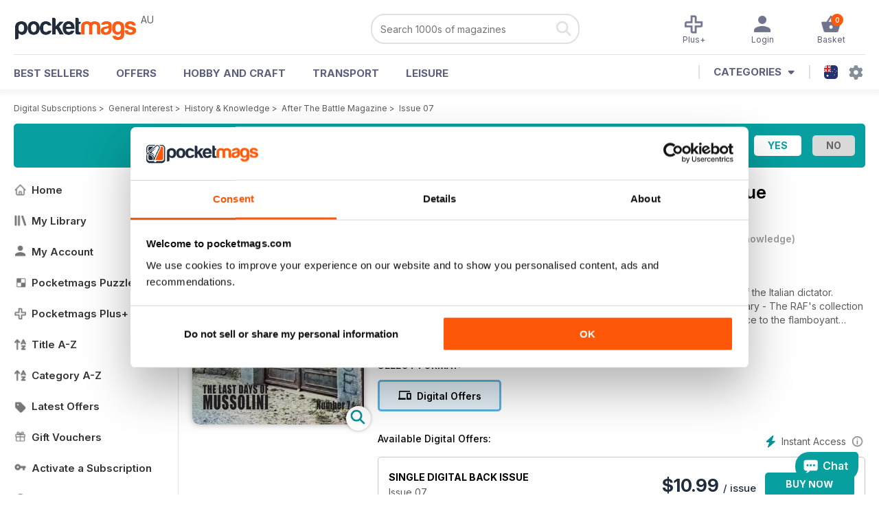

--- FILE ---
content_type: text/html; charset=utf-8
request_url: https://pocketmags.com/au/after-the-battle-magazine/after-the-battle-issue-07
body_size: 89396
content:


<!DOCTYPE html>

<html xmlns="http://www.w3.org/1999/xhtml">
<head><meta name="viewport" content="width=device-width, initial-scale=1.0, minimum-scale=1.0, maximum-scale=5.0" /><meta name="google-site-verification" content="swZHfJvf42deRlB18yklMttKb1FgquGE5nFzlCS-C5c" /><link rel="dns-prefetch" href="https://www.googletagmanager.com/" /><link rel="dns-prefetch" href="https://consent.cookiebot.com/" /><link href="/bundlecollection/allcss2?v=dR0B3jJZKNllJxnuJspBdf_7HnlfaD4HHaaPCUpyBhs1" rel="stylesheet"/>
<link rel="apple-touch-icon" sizes="180x180" href="https://pocketmags.imgix.net/apple-touch-icon.png" /><link rel="icon" type="image/png" sizes="32x32" href="https://pocketmags.imgix.net/favicon-32x32.png" /><link rel="icon" type="image/png" sizes="16x16" href="https://pocketmags.imgix.net/favicon-16x16.png" />

    
			<link rel="preload" fetchpriority="high" as="image" href="https://files.coverscdn.com/imgix-covers/after-the-battle-magazine-after-the-battle-issue-07-362-cover.webp" />
            

            <title id="head_SingleIssue_hideiflatestissue_0">After The Battle Magazine  - Issue 07 Back Issue</title>
            
            
            <meta name="description" content="Buy subscriptions and issues of After The Battle  - Issue 07. Available on Desktop PC or Mac and iOS or Android mobile devices." />
             
            <meta property="og:title" content="After The Battle  - Issue 07" /> 
            <meta property="og:type" content="product.group" /> 
            <meta property="og:description" content="Buy subscriptions and issues of After The Battle  - Issue 07. Available on Desktop PC or Mac and iOS or Android mobile devices." />  
	        <meta property="og:image" content="https://files.coverscdn.com/covers/social/square/101788.png" />
	        <meta property="og:url" content="https://pocketmags.com/au/after-the-battle-magazine/after-the-battle-issue-07" />
            <meta name="twitter:card" content="summary" />
            <meta name="twitter:site" content="@Pocketmags" />
            <meta name="twitter:title" content="After The Battle  - Issue 07" />
            <meta name="twitter:description" content="Buy subscriptions and issues of After The Battle  - Issue 07. Available on Desktop PC or Mac and iOS or Android mobile devices." />
            <meta name="twitter:creator" content="@Pocketmags" />
            <meta name="twitter:image" content="https://files.coverscdn.com/covers/social/landscape/101788.png" /> 
            <meta name="twitter:url" content="https://pocketmags.com/au/after-the-battle-magazine/after-the-battle-issue-07" /> 
            <meta itemprop="url" content="https://pocketmags.com/au/after-the-battle-magazine/after-the-battle-issue-07"/>
        
   
            <link rel="canonical" href='https://pocketmags.com/au/after-the-battle-magazine/after-the-battle-issue-07' />
        

<script>document.addEventListener('DOMContentLoaded', function () { window.dataLayer = window.dataLayer || [];
                            dataLayer.push({ ecommerce: null });
                            dataLayer.push({"event":"productView","ecommerce":{"detail":{"products":[{"name":"After The Battle - Issue 07","category":"General Interest","id":"i_1939","price":"10.99","brand":"After The Battle","dimension3":"101788","dimension4":"SingleIssue","dimension5":"Pen & Sword Books Limited","dimension6":"No"}]},"currencyCode":"AUD"},"userID":"","userEmail":"","userEmailMD5":"","pageType":"product"});
                            
                            
                            });</script>

    <!-- Google Tag Manager -->
    <script>(function (w, d, s, l, i) { w[l] = w[l] || []; w[l].push({ 'gtm.start': new Date().getTime(), event: 'gtm.js' }); var f = d.getElementsByTagName(s)[0], j = d.createElement(s), dl = l != 'dataLayer' ? '&l=' + l : ''; j.async = true; j.src = '//www.googletagmanager.com/gtm.js?id=' + i + dl; f.parentNode.insertBefore(j, f); })(window, document, 'script', 'dataLayer', 'GTM-ND849W');</script>
    <!-- End Google Tag Manager -->

    

    <link rel="alternate" href="https://pocketmags.com/after-the-battle-magazine/after-the-battle-issue-07" hreflang="en-GB" />
    <link rel="alternate" href="https://pocketmags.com/us/after-the-battle-magazine/after-the-battle-issue-07" hreflang="en-US" />
    <link rel="alternate" href="https://pocketmags.com/ca/after-the-battle-magazine/after-the-battle-issue-07" hreflang="en-CA" />
    <link rel="alternate" href="https://pocketmags.com/au/after-the-battle-magazine/after-the-battle-issue-07" hreflang="en-AU" />
    <link rel="alternate" href="https://pocketmags.com/it/after-the-battle-magazine/after-the-battle-issue-07" hreflang="it" />
    <link rel="alternate" href="https://pocketmags.com/us/after-the-battle-magazine/after-the-battle-issue-07" hreflang="en" />
    <link rel="alternate" href="https://pocketmags.com/de/after-the-battle-magazine/after-the-battle-issue-07" hreflang="de" />
    <link rel="alternate" href="https://pocketmags.com/es/after-the-battle-magazine/after-the-battle-issue-07" hreflang="es" />
    <link rel="alternate" href="https://pocketmags.com/fr/after-the-battle-magazine/after-the-battle-issue-07" hreflang="fr" />
    <link rel="alternate" href="https://pocketmags.com/nl/after-the-battle-magazine/after-the-battle-issue-07" hreflang="nl" />
    <link rel="alternate" href="https://pocketmags.com/pt/after-the-battle-magazine/after-the-battle-issue-07" hreflang="pt" />
    
    <link rel="alternate" href="https://pocketmags.com/eu/after-the-battle-magazine/after-the-battle-issue-07" hreflang="en-AT" />
    <link rel="alternate" href="https://pocketmags.com/eu/after-the-battle-magazine/after-the-battle-issue-07" hreflang="en-BE" />
    <link rel="alternate" href="https://pocketmags.com/eu/after-the-battle-magazine/after-the-battle-issue-07" hreflang="en-BG" />
    <link rel="alternate" href="https://pocketmags.com/eu/after-the-battle-magazine/after-the-battle-issue-07" hreflang="en-HR" />
    <link rel="alternate" href="https://pocketmags.com/eu/after-the-battle-magazine/after-the-battle-issue-07" hreflang="en-CZ" />
    <link rel="alternate" href="https://pocketmags.com/eu/after-the-battle-magazine/after-the-battle-issue-07" hreflang="en-DK" />
    <link rel="alternate" href="https://pocketmags.com/eu/after-the-battle-magazine/after-the-battle-issue-07" hreflang="en-FI" />
    <link rel="alternate" href="https://pocketmags.com/eu/after-the-battle-magazine/after-the-battle-issue-07" hreflang="en-GR" />
    <link rel="alternate" href="https://pocketmags.com/eu/after-the-battle-magazine/after-the-battle-issue-07" hreflang="en-HU" />
    <link rel="alternate" href="https://pocketmags.com/eu/after-the-battle-magazine/after-the-battle-issue-07" hreflang="en-IE" />
    <link rel="alternate" href="https://pocketmags.com/eu/after-the-battle-magazine/after-the-battle-issue-07" hreflang="en-MT" />
    <link rel="alternate" href="https://pocketmags.com/eu/after-the-battle-magazine/after-the-battle-issue-07" hreflang="en-NO" />
    <link rel="alternate" href="https://pocketmags.com/eu/after-the-battle-magazine/after-the-battle-issue-07" hreflang="en-PL" />
    <link rel="alternate" href="https://pocketmags.com/eu/after-the-battle-magazine/after-the-battle-issue-07" hreflang="en-RO" />
    <link rel="alternate" href="https://pocketmags.com/eu/after-the-battle-magazine/after-the-battle-issue-07" hreflang="en-RU" />
    <link rel="alternate" href="https://pocketmags.com/eu/after-the-battle-magazine/after-the-battle-issue-07" hreflang="en-RS" />
    <link rel="alternate" href="https://pocketmags.com/eu/after-the-battle-magazine/after-the-battle-issue-07" hreflang="en-SK" />
    <link rel="alternate" href="https://pocketmags.com/eu/after-the-battle-magazine/after-the-battle-issue-07" hreflang="en-SI" />
    <link rel="alternate" href="https://pocketmags.com/eu/after-the-battle-magazine/after-the-battle-issue-07" hreflang="en-SE" />
    <link rel="alternate" href="https://pocketmags.com/eu/after-the-battle-magazine/after-the-battle-issue-07" hreflang="en-CH" />
    <link rel="alternate" href="https://pocketmags.com/eu/after-the-battle-magazine/after-the-battle-issue-07" hreflang="en-UA" />

    <title>

</title></head>
<body >
    <!-- Google Tag Manager -->
    <noscript><iframe src="//www.googletagmanager.com/ns.html?id=GTM-ND849W" height="0" width="0" style="display:none;visibility:hidden"></iframe></noscript>
    <!-- End Google Tag Manager -->


    <form method="post" action="/au/after-the-battle-magazine/after-the-battle-issue-07" id="form1">
<div class="aspNetHidden">
<input type="hidden" name="__EVENTTARGET" id="__EVENTTARGET" value="" />
<input type="hidden" name="__EVENTARGUMENT" id="__EVENTARGUMENT" value="" />
<input type="hidden" name="__VIEWSTATE" id="__VIEWSTATE" value="jc3j/NE6xcyGI3rYTL1QSBib9iu71iVrJccvGxXVpYT8UzuHqivBM7XRINxkQ7WU0A+jNBkf0KkWm/mGrSqfr2MypsUip7b6+4t94SFDbjOEYG1wljEsPWnn+1kTKmnYQgR1/8gq9hgvw9tWRsuyNjutYAbhIYBk8vcp2TdegRlQtidyAEPfvCdFhxGivJoSPIRT2z1aQhklVV7ZIRPq0MJxNjXpcvGCVy+u0g/FdrytDOI9+j291DMlx7FhgeZg5FQlC+wt1q/SH1OCFAN7gsfQld4/L6hgnQS85LFsclpEZQpA+UPmVDIGHjvRuA+hjZWFhoGF/ZKXod2jMCba4Jw5V7SX2em0VCExYEPt4U4wQnqTIs6OzcxYnkOCX74zdU94EmxtFHhgh31/RhGdmlDzJ9eNBEIP/cK5V4JEwQaSyYk92fkIgM/ya9bLAhVoyD1i4MY40oO/45JWPu6YCHdeZ7F2iHQHHADFPa6kd92gFheb7iQeJ1uyu1bih2B3rehR7knEcANVgYYOZw4xG88Bo1UvVAbZhWGMZDR5YrEz+GSWppXO0cNr3o/23xnsUEjBzCjdYm/3+0MqZiCo9Iq6jocPHbSomFaxQthc+17007mRFG+ynnmwDqF2CdFHIJpzpKY07SDI/FTB4ZpJhWtgFSJP5QqkSpk4NxEj2nfbZ9z+ErzNw1nsNmTDt9qLHWShdp/OSXPJZUtuvyyI4PKJ/6tXoYRGB6u6wFZHJEPtu25tSo3KHTeAXz8guFDx2EY1bROK/0B3hWCtMG6yg4TlJdQflHPFeH+V1PgcwYKciu7rqvAhMwoED5jWllZRnVtX97S+wev5mVN5RbwWTxSS8NmvbKNDJUxDa4pjTL8oqfEW4r4ha+kkXHgPMNR7gfTQhJm2jw1OZ1H/zHCMoXCriAzqc3YyOSdoDlcgtz3k5hQ1MOLkZmKcvYNKCtO7V0xZTob8GxqBcigzgR5H3QcVIFohxiaKct4IYojZ9FWlmHk5+zT8T1yGw1W3dSxTvoayNJgISLiRF8yYAgB3kJC8ViWNxPe1kJ80uaZ+rqo6aQdOHohSOZxn4G/N0YkYDVsdxBCpEGC/qbyf3FtOn0XE+TznJfTV7Xja0rrrEbGHVpLIBIg5bYYRbG1t+J6J9gWoK5yc2Unbfz9c/yWX0hz4VUApzH5hT/8Z9XgKlEgoeRYfeUrE7Z6b7a4vEQyyUyyAaHtuJlwhA+RQr/IXRFIYA/OUhnEvQi7b6gyWoJ+O6RgG5rc+rRGczIeeVVsEZ2008Hg8LQFCldCwxnbM0IMV5hJmCChJULuY9M6lwcKiKjDuVVXMAjqsKggZm2Ps3JyHPaLwboRWBpX5/[base64]/SNd8jH9B+9YYFgKMMvJJL0WnvMI3I76yURzbOy6/wfb8pf4UE5Pj8af4pB1Fzv1VZ9NgsTJ/Yd3qYA494pCXEa9NhlbfFxEErCI1vAMXYmTRXkz8jo7YRMh0vzA9Afh3mvVYkch0CJlY2YKqZUREnuPaqa/ABLrai8lmudlXmHg9C0IHk/EpGVZaMCEqdGI8jyDHOHP5tOHos+m1uHlv+qEGlWv9Yd/Klyqz02OytilJNcQyfpOvNHJOu0Da9mVP5zC9Qz92IuAYvLXyvtdnuThpMMhMkYix/Rmn2ZHL8AFczgsk9bvULPyBQsfA5bKdyqs2CHk5CQcogwgtwqI+mQvYKBE+sIJjm9tdE0oMwvZOcGUJOT51DadOFDhH0WL29qriA4bjTYn0jXCti4244yg/HCMj5Ef6Siys/JeL4altkH3ioB/GOXTt/a3mxnRU9SeSlSSaKxS0syOke+44qtf6/w5GAVt3qeW3sTVATql76B1YRop8Yp+6PJ/647+gT8ToinjvwWGx8NbVWBjbmvH3cXJBn9hV72FVhCxl0I0am4dii9r9tg48+6aGVuBpNJ4ixMgAHhvVn50gptjo4Be+ki6xxrQA6y8VzcauVfwUkoamRCta3cQzC5gOUkGL4MFvE+uGjCF+st1DBiCza8Mn967U4Qk0eFdkxsiAjNtjyrw20/LbFllvDft8WCR+8nrN4IUPf/JOd4NzlVixIbHlMxCaPWcYsHUvUO1alVmjR5z5xVnK/lz0rMgFRc5ZRnuPK0wszi+xJPCZrb/NYTHJvXVAG/W+Pta2japBLFH0h1tB5xL0y/UzYRht4XW6vNSlOAiIZ8w5r7C3jWZYz8yu0BQ1nJCNQOE5wUVApLj2zijblaohXrZcebxH8wdPh1Se8qarEihkd05Nj9GfZWvDgfz43NJ4WVD4k02/8Wzo9Z8Y9CPQxIq3tBlCCdUB57U8klBdaGQ89PbuGd3danhtlqJMGS+Qw+9EIno1GjRI+DMOFi6p5x0J4bHIovB7+VKzeFE8tR1oOUHQaA+F7pFSb+fL+wjXE2Y7hujdxzM2SQfY3tjoauX4hj3+mr5npmTl3PXn/[base64]/IQhHPUm6HLpaFkk7g+4zDlkkZg7KG3+ZespQgDdMI4fpQPO06jVeh7G5OG6xca6rG02/QYAmE5Go1bzQE1b06HzHfNy17ck6b/4I8qV53lAJcKQf2qa2QFsHk/WnHJWb9V4iPTJKZLzne+Zo261t5u6tOUv6RzKNaJFuo+9BJRkn7HRqHyTMckkeVUu/QJQeCu0nppJVrNDCRkIo0wcb6soXw6pyxb7SB4/jajpj6t+csYZR1uRo0iB3MwF44w+PgrH5Mz0oONNYAnhrdbfJzhhkLIpKbu8kdNY/+xsYdT4CCYYW7485Z+QxX5BaWi6UGkN3tsiwwTrzK/Ka8WnlD42JgSzGf7nnntcxSRlqgcGYXqhLV3K5VNeShusrtDnEE+sUH5Izt4GUe0OK6BMWUEJdLOZdcF2YfIFqDbX+lzSthB7iDRTFslgVZ8xgpuwgujp9NgrSXB2kQKwXb5/HrBBZan5BqdNqAf+QEUpl5EoHQ2FbDw5L/EsgES6EGkLb9x8nnJhZNn/TdokyYmF29V1yMNbJM8vd7FZpxOS5YIeAzRFj99QpwbH1OE8L5/azXV1YvD26a0AWdE49ra+38xDudywUlGiZ+F9H9DPstLQnnAv6bvy9BESSB9pJFdVPdF6f/JoYQO7MXxqPtIJ319G+kK9F0OhZ+/7Vqn/gB4ImnUpSaDmCUQHVdbJr/DthzJk5Aio+iaR8WoFPvwcth6g8B02+9mLhD7aA5vVb1qKJnRmvh8zukSPUeDxQ/yLT5wUVaTNpfq+6/qXgINWw7e7mAuWEYLYfuy5NDF31FpV65joslUHNi5dlL57XlmgNnOHTUmDkcuCT3s9WkoFD0n+AKRLaBwBnfB0dCcsQvCV6O9YIdMoK428OVuRkRhgcZddtAQgT7SpTPM2rSYM9r88haHbLbB+VXFKuyF3wSuVMx3kq+7/DphEgnS4kXXbNVhVcWHuNL7meE2gnwqSvissaBHzLXoXySGTdOQO5v5cliqIAHdT1nfIx2HJx7nJNStqsYJCuu16+ozvIXQ5tcbAYtmJT+9I/CJzfRZl9rh/TtHrZDDhYBKyYZBCP/4hpYsVKYzme2r2RPO0UOuHwswkn13dutbc8Wxyl8FvNMhx0L6caikr4F2F9FulNGlk2scCIkk31v6gkrV/lSMkWxGTrIzy+XCBPPjwWhjKn76iEplP9DgI2tNAwxNVTRW0BEjdm21TZOnQXCM6xlBWOSfKuxOtQdSBUbDDHhuHfFCDHfI/Cfs1Yt3OjgEs4YLneDzHwHVyQyXbfhBCNVWO5FD4FSrL1XXsh5kCHBp9uh2WVdW8yZt/[base64]/+zd5VDzwJMazJyl4bsp9m7rlTS5mgQjPWeqm7mubgq7W3c5Z5kqtycCn8B98nY19TFXGYmKcOaoe8gCBb/MF1DWdLg7qiag6W9fTcDDMJcCsQJ1NkqRsKLNv7IbrCZsTD1topZ1I9ptwJqK48HvPr18ctde1CfpEj0ACh1MOS5hQYmYQW2MsW0AvkJi4TDMM5VJCJyDt+1HozWESx1oSA7JqXv5XmGLT+9fqZ/7J5nCDdFEWQosxe5+iOfMfdGc+fapw+EkxZM2iWl7FPAeziFeo/m7k8dHBQinBr2DkwZJJhreMILApCjVlQm6Wh6gSfnc0EHybcv+0OFe4zejwMsoxPJ6F7zPZr0D7Pqr89N6jQfIxpxcK38a3bCcJyzfhGzoag8rIEnu6uKJYFCpVrHWkpwPK6JD50uwCpi4Nv865kmiByDyVV4F4oLBavs6QpVuV1rlwmPlH8gapxjUxu1S2320L/4sgg7ZFGejpB1a8KXxW9mbBm7Jl+p5GLTnexQLbEn9eO3bNgFzZtmA+IGmtEGAinrB0K8Xu/maihjilC6rRMlWyokdfMoTxWlmMZc6ZNNvmrcngc7EFLMtE2LoCXdWd4wE77Mk9ObX/a6//d9TLXt0bana0mhcmm3HSYxtAYkFkNSQlodZfbl0lpxn5IechRPL2NxZA7Jj1IS0zQBPGWaCTqeiUCmgqLMecB0DReCbe8ddtVMXcF6fxWRdUR7IMBrZfzKcaj0JaL4+pfz+Nl05BbnXmAFKd7tLZARgDpKarxUAvy2zO7gnA3CkS/9bWGwZOQ9upIkOfcydPrIo/lG+feyGxCV7F6JYwZ+2DG6ALQPrraeWYKTVeAibeR37Ri/ymWCXJdSuUqdEYvefWG93H9u2psmLAxFj2jpRXVCMabzda+MVs1jecURlLvG8e4mx4Ik0xlitS8z8rPH/Nc0yHbDyjaZYkW46m7Ie/Qk4avhWSgy1omvL30RBCAqAyl5lJmrVs8zAB3HnhDFR2YFqtczdRVfPKhXut5EUCyOr9QEO19WhyzyHsWR6mJxGumh1Cio97nbk3E28J8SmjtV7ALGunLrJ/N75E8D5rgCeU12eOxtmNw6AhLzZCiQLhEeA2ur2a2RRJQw5z5VA04Gk9T85sCN8y3kT3rm43D3ve6Cat3sICb/[base64]/SafzU2kDykPZ55WpCz3tdDWycihlCi+nNkS3rySzGMG1Btt712xPZCCiSd7+La6TS9KL9Oju4QB7ioIxU7r3oL4eEcd6i4QCT9M0avcyKt6xbi8VrWr3AkU2p8YLoZhBSklEWWqUjt3OJe/qQ4eLYFooS+mkTUNf1NZMeQQ+0xRkhQpOllYH3KovOU4q2mWw8m9p4wwzfTA/egEdQzj0Wa8nKGUG1d+jx8qbMvQDGj/b3PJtrSSD/+KYqDuiudJ0p/zjl3G+PO1KIPD9uoRIotK11zFcc9tkoLBcyCHaikZguJY7JKUdo2e0arteeA8BNuoIy7CoTJ0fGw9sXgqGpDqmDmCegNdtwzfLzHqLdY6Wll8O6oD0GagnL0rYv6gC47yrhm4r9Agkp1SZC+ZT0YS3W9MQjcCOl+oZfxVFmYFmbHemaUHwjba+L20Ivj8m2Tgh/4fHZB6ObHqMp0UeuZ1ePG3wt1F61GViw6Af4DPgdJaVB/UP84Sq37roButWEiFVOLTFFROMOvwP4nShjlIZvEiaDuJNxm7o3QQ6NGbNeeI4Czkq1PlUeDgT7SpRetOEHaF2rHfo41XYA5e3777OAeG8m2S4ufdptRV3AL/Y9mGyEj7Zq+02Bc5hEHqj6xUEjiOenjcWZiQ52NVB3YgNGnFvZRZT/Ac9Kp4+5OzoIigN1BqvSfUQTOqjp5uGMG5P1kxsPUrC0b7jlykTZHyq5F/B2GLCJwV7k5546H7SIwLuiekCTFhRh8tFtKsMaDV+GRI+te8lucON+ntWg1o2gAaGQN5gl9kD7qlJe1Nmcw8phW/W5bJ1LFe3uXhrrOXkdmcgJc93tSjh0iABgkLZe0M//NY1omM3XGpSIJQ1ZUwUWD3Nx81DtfggErIDfZ2YqdYmkHgXcySriw4o5Oe74pXwy+iwvKumu6CjlFTw14AiIJvyhynnGbElAE3ahWiVMXHKMArhasrfnjS77BvmMLO6EOdnqHeEXH73uaKRk8avgWj0JGEBP/yE9+Ttc2rm2hzU9mSFN9RN/dmO0smiI7LvYkcFvePBzdedtoHfPKT1KKI3HYHa5c+Dh8HjCzqHpet+K9BKNMULucgVjeRk/DRuiiOq0I49MBglRVvcLRhlpqF7g3mCQ6S/KIrNHM5S8EXDJq1VUiICRukt1oAuHlhNnmuAooC2cxmO5nXw2lMUxW+P7dAiCALgrgSgRs2C+f58Y0+Tg1x7YTd6nlNi3v0pcR59x1ZcQQ9hJ4teGAGSK3bFkJgoLu1acaVJOGVMbTRJshE9yEzIh5CFosS1+uaesWiAPUT/ljye/+xJLgdswtrrHqL2Lb5qZDULVhnPCxM8YHPxo9p3vgbTDmAhw/1gS9f0TZk//X2JQhdX/sS88aBssCDUOTgG9I+JgJ1BfMLJR37NT2NObyd5lc3CRyPFdbYPv+X1+JZDWAEmF89bJ3rAwgUm2YDRFg/Y4ympAJ4sRgZMpQOh/5vPtSVEBXO7Ju7R5/mij1wLK0a3v8FpoLeDWVI6NNf2+p2eM9Mo+kZN6p9mZ59vglsPPCaXYeyLKpNISESi8znMg+lSAARiXKLUXWOLcC7ElvxVsyUsCIYwj5l7gY6uf+Ato/0eTr1m9+t2YCSVHdOJW3v6tkeVBI6MoJu13kNjrJ57STgFMWWl3LWYuEs4VIlOa/mNZGirDPT9paZm+l0pXDACX1zPgaoE8t2S2g9un8xQhj0SwVLIqnwI43tCkYQZXtdnrPjmspdXBSdSnJcX5/rrfaLjD5GQfsYKU+HdO/VhgMlLoTngSMaro5YJPNAL2wC7eq8QMVYufBIq5G5rePGZ9aoB2E7jrSPeNu/XoUdyx6yveTq4RlL2F6H6A3tEdn86528TqousrPTq/kHzeLYqKt3973A8w5pkkFL/mM39SDx5fG39NFPGZYfOphKgaNUDjTTuVsekP4b4cCuKOsxas5+Y9oUnuXZjduep/gProxPS/M5Z+RC3J3WXvBTLSUqZh0BiIhl+tY3VgT+AXUkzcNcTI27EqSUWyVMiZUKOw02OBe69DzTwp1Qjldf6BD8JU/6Pf7Et4QYaAN25W90HaZheNmzqPf00ZblZQGaQ3vqVudo/ZtWJ1Qfr1MAjiJfAqXSTDBjWq2xubx5yBa0fOxQMJ5Qf3lR79Ru+o5BgK/MkJtoxFk4rZcqhJ2C2wDz27N5ziTcFuRQu/Pp5MKLUm7sDoIH/naTCrfMJLv8I+NzsQLiHy5x6iTjSgTVfTwsa4TqtIOb8g4BEg3GbA3shtxvH2jRT1xOMuxKHtBlxI2/aQzF2BhzALOaAiQBikEvDtiie/B/miSdyxY5FNY92EMShDCwmEvmeZdFZI8nlToj8vKvs73kNWgvmhkF++UUvyKXgjIaekgsXZ8YGuqNdCRyloJjtz3ZADmG+jeCTusb3Vgmyl6IzNsCwQNjj7/j7K9cqYSR3oHd6igvGtzY+uJQIOWaUkcH4nOVrxZUEUfzSC4Yq5zeEoWERgpGBczXr+4OTDdxFmF5NyZFa8eSKEIvrctDHJUsGgGa2w8Gh+NfkbnxNCKZ2iAfEkQV/FL4L8TBmx4SLiQr8n6fAkBfSlEjy/drevgNEIl0ArMFQN8352jxnXWUENzRH4qzN8/[base64]/T8P/COIwfXuUvUSn9/DD3DNDJS+X/Ymdkf2rdFKlW4X3omb7a4Sv8TBMjDDveivev7iElvuXlRtB8/1i+j+9bnzvwPIIk2r54kgBg3dNzI5Hak6WiHPduKAkcj0fxL6xThbcq2d5oqZz58m29HYe7ciKEhcfHC/4bF54FD0hPY+oflmVhQaWSaIwTUuF/[base64]/yAJmlcCGINlDh8uHAbsujhPKmL0ZW9M/JeU0LWK47hmrwJb9EC6DAt2YF2EHdLFuMClfGyQYitF6vBHeUK0RUi2ggcJ9V71tyarh1yHKaH2SxQtTGQLjEMWZwsKV+T+ip/NClnyIDg79HdFYDJ391HPuESi+o0j8SWlVWHtF9nftjC9uv27eRLjIcve6BwUk+m4Z+yZ2apOqovy95rsUDF2RlOGRoUhev7B1O8q90NlVa1zNJxfHKFNOEOJdlPg/KOhxr1xhE36jkGAEiMMBPRk8XoPhwWhZxHa0GywmkQPsIya+HAkeiVpCf5cAGsgDKLNR/K+a8X76zP8INcEHrk8nS2P3GRTN+JXY2++g5Jd46G1cwhY6IphrOSYQI7ZLYhreHJCtisvbq/pX/cn0GdDagUEdkmeTqwpt1ZX9s0MGVPlvUE3hbpRHsKwvj7QfKg5XxmzGi7HSqe6NtO0MP+TwhCe6n0IRBtgCSjbpqeAZ+nDdizerS7QJQ+HsZUlmpR3MWfXetp5SieOIqARMW4TVI0P4cT4utr803GeLbYtpqAMLjvSqP6Kyl9if3obxQ/Sv3nLDX3ijgsilDcsfQt8/kTDnBlVzrtovORkDyfaDim//T7yn9blYGoXYdkEV89kSAOBKV3gj8tKVMMDBw+qXA/u7xys2Ga1xRDcbruikumfSFsjdedaII54NCqX2DIl8F0jvYucwTNWhCa9z4oomNg46ytEBohB/Oao3dl60F1dH97cRmjNMRV/74vnV+q/UGRFiBa9xQgQteBT1aRrFp0IhIG9YTWFq2+Lzkpl6icpEvzb4PZsz0rLFezXtW8AP1vO+unaqHJKNn8TCr3gSAhHEGrXJCN4HtZTR5apwp2znWc1RIw5Kp+r6+LhGftzjYe3JNCdXqC8TuRH06MtcX4JW4Mjde5Rpo5uJ/bMLjC51SNBTN8kKiTDAiwkb30CK8ULpfJD/KIJgEgPlKrt2osWwyoUTokQB3fw77VuvLX2keR1Ke0lguB/xmlrzTzV3cMo5A4uJdluyAzNH6c+z7aBNVxa+osbEa5/sX/omycD2pPMKvBVOPVGBIZbBT47LgjME5Cict8gjspn13PyRZmh19ph2zEVkEojPBYxKSZ/6emAlFpPZCxhzE1S0QKq8pADHsImQ4PWIbufRWXfVhyBtMfG4ioXjDG8Nr2eftdty+7ptwL0afbh4EiM1aYs+BA5tJOJpNNLOYMCyuV3EFO7Ct7GEyQhsgQ0AsN7/tpBJMwnvPXWIiZpaS1oMHO/pfvlEniDXwhxQuIonoNOBVmUNgr4TUGpKKu/xxqsbCKRy08d245O6GqdJFd16kAA41wFy+jzYtHeImtcLk4WXiRwSWlz6CxxZKpKYFS8jNepprjO7+EqB1+m/Nh5pU8cVWyG/lZjO5Vw/uKe/[base64]/m8Bca+qfCYqHzndjT/m5WfpdNdfFPYrg2DzicHOEEZNfQz3DAOabCtzwf8U/APymff1CsUnRxCzboVC/OP9NunbY2AKT9xSlzs4C3lh9eTJXmknuvob75dZ8jijGFVpx/O54aAOtgKGoRh+DNZqm4e0TfzEy/WL3vGVrMiRPF8r1sBpMJg7TJUCAf1GgN1QNbcsJVWCHSltmwGxBtmKUaY43uobJbaIixawO4OtP3p7rXSl7oexek5iRNxbyuSQQ/YSR58+QsVnpsXjF+a61HRqCCvpo6LXAsgkHLndenYn85kDoDeXVNr2xJ7ZDvSXPTbHTJj0i9mnXRkUa+tcIBeayDv+bQQ7Nv3rrt8BLdQMZ3/G9zw9+fRDgWeSppCHcS1mXcM4KzYibjS7xpyuUg1WGqSkyMsMyBv5IYahPlQrrYcWsjA9clIpQ3QBwAegXkp/VgypkkOGKJFr4mdHBzjIfwoVtdHK2k3qg2S6EfiPNJS34Lj1Yfl2UobYqPBEGwEeLwR6RywhpGCjN7BZFfOdyiC86JXwqKpmP0+ApZiPrJf0OzgVfmgx1M4tT1KCe/sDndGMTAyka+CkvN15tJuX928kvBuQxLIfPnUytwRO5YdV5gMUJQ2TdzLSQJEVdfVF2l6EqAwUgowLudkzFOB60P4oxPvd0OC96DjFj+ctQoDTNV/iA067Ei0O3lQdF1ZTDYpTOKP5e8KbAI3DZ2m2XhlUgwS4kFw9LoijiatlZz93TlZM9wtyHkt+AlL89HyI+D8WT0i7XQYdGhSir5I/lSvADve+Zi/gGuCVPKnEm4bSFXLU+nnrgz2WwjfvKiTJXFzRsdXn8Q292VddNkF+fuWbH+VfZkTOYLFWx0ZJfqJ6ACO9WBwT28XngP0RdWeh0jK/tOUwyGTpHPuxwT3sQprkP3L6tcGST6lh2uEZRHz1p4x8TC5xyZ0TlhTMUfKQ4s2MecPKPC4RvTf51mwcYxaMOj4BpStOZ3RgJKUEdypA+oOIzB+1PX26USU/N8KL8v4iBX0YT/1sk6XX6pRleQkZOyKRL2mWlA/9xg3RbzkDBU7rzj12BpPSuc9hBO7nOOwqCa2K7H2cpP7sCRLfFioP81ZWREmy8HQEl93atHmXsIj9cpSd6vedGieoxfWsT8UGTzLQaxSQiFuXpwYwCnZTBNUD9q5r9z/cmTkw9tIWpsZ3sJW3Qy2CsrmZPZBIn4Am4/[base64]/PKKUPBMlmovr9bJLJL69eYXiQHllGnZfRmbhe4+H4UYbEbjB46MlihmIUbhtjAvGO3BBPcm0VBOnyrwnfhygBt3fEDRPvdp3MI+YksqCkNS0vCJC94g6rFCAPjiR6Y+jNNxeQj6LVd9XH0q7jBv8xjBWyXBmrwEj3UPWg3t/Xhx5vciNhTejKFTlD/YkTrQG4/2c4TMNFIxHlsrabEIGIJYZN0aFRpgGISj3cQR6T487cRopOi1ctod+PA3qy124c0Tld/5wRLn+59u+an8TCwuexn6EvgubshMTKQNksiMLwe1n0Dt+CjcVlK0GXgJUpnByavcrS3d1nYMNalWeRiksPjecOyK/bhc+R25lEzny6YDcmXUsxdHXX9gDx420MHV20d5eJb+YnOz3WS84vynJEVPh1Xpgi1NrwLt2CUSANUGZbdD45ugAkRQZ7OU+PEfHiRnMrsfkyu+vZLiycmChLMIGi6FmOr9IkpJFHyRwgfWCRAPSFP+aiLhnR2lOsJLY/22NcDUsbyiWr3tq29RT3a5FCFbtaGc8UStdX3KmS+X6uh0fKbSoiIxw/7S1HpfiECt45Wd/eFo53ch12R3gGWhgEQWrP1+cNUchA/4utspJZExcH07PiCavRCUqgcH5KX+oPgVsxwtbVut092qNoJmWC/9MtOlFClvyzTlF/ScEARXVKRpuUuJXsFr88HejVAD8YEkRtLU113vonESMyATYgq0aTkl6D6d4RbmyasDWoRCElKENtE+ct4SDkFXawaCINw9z0e8xlxO7k/cbUyHICbY1CFSPAsXyhvefOmpMuCehKG9nk/4lWREruedBBVcclTOnSjk64Sn8FLq0NB762a33o3+qoAUjtqmrnYVHHc+xNzrAadiNVb+3kJuYgN6mRiC+fGlElHyScczijiNASZfvsQFg0flljOj8TizdiW8cx5jinuS7RBtp76M400TUQkMolUiRx+sKOwZCbRMDQHo3Wl/pmgLdN9iZqnZLNmFJ1Ju29bkeft16rqX1kWNm/mJpr06M9vdss0QUEKfh530WstN7sXzwB5FwnBSDbKukZmsA7RKQESvVwl1cbRFG3yYZwlESBPRtf5C+MqwN3EkQA95f4Y2+s/V/cIq9wU7IqJPqLk8Q6t+WFYFa4IRv/[base64]/t38oDX+Qgfr4jcE5L2cJGCzRPGoXU5a2T8mtULkuTmiRhly/gxWpEa2UEmfYg9BnGDQxsDJtRAXmyrJXWklMnOrMwTbRIBawl2cnolGc8aBNJes/VvKkIC9DIAfn5I1MYZNNBbdC0BW9CKGRlrypiBc8d6gpIN/[base64]/FjO8JogY5MV5qhlogfneoHr0tnd7BnmBZ3iLK8DyBRwqi6bfxEzhr90gIicqwRbyZiSkM7ljIHk6OWhMH/TJndUWEZ6Aob4UfhZ+FxZINpVgGc61Os7Q1D/SCpGzqzgJRr/gnp1VMqHzISS5ykfWPcUJ2xqiIiT/S6yV/OMpkm5TkxNvICC2DkhtbltDzPpgrnfYRTUu+L/[base64]/R6H69lBPiH4uKdDvqn0M9OvOZ19kdsi6VLcHabx7MKsrNBaJAz3+k11VW3EoJ+1vPuDq51n51LMcaBFo5hmW2T7pIKfNolTuGoR/3/gsL1b3K/5QvgNRSo2Iw6BOkGpc5W2qjH+jF/6nX8aixqjMxecjR4QM/cAm2KtDU1ROo1jQron9riOKoidtti4c7EFZgy4cCWPRuWT+A8bm18IOx9rYdOPNH5AmAz4Yh5H45iJmN6JmXBFEujca9lk3H7FV+YBbqaB3xckxnWWqojTMbD1Iem+WeeQs9F3A2brkafN5jzhk5N/2R/xSSpsu4C63C+URCC/klIW8AJifnI6d/ao1mGuBk4URXga2CKd4I6KLEGHm0SScCYU3yNH1TEfoZEd/[base64]/zFtTJ5C9wlDDX44fTw3+3R/N4W7s3eiXJPMtRu7WCAcFQ6CiWc5uA/ERs9B9lpT7O4uSF/QNf/3jDdEeGnbO8n23GiRlvgYAeZumKWLllBGESr+IJpV8SXN02xJYeGBSRLF5alaGJ14936nw8VRu9I8j9si/XlPUaaljRfiWaOmz3x3O4lC1PjYkRcfT0hvriNJ6N2hYfo0++Oi3N+dSV/zW6dwjuhfFpwEyb9GlZiypsDZaP6jFMHlPnaFU20qsnmCLr/R0KYiiv7uQJU0oxmaLdRl2KL7BZi8e7J57CoPcfIoCs5vM+yslmDnk/U1OJ1cRxCcgBopl2xmJ05ni5C86H2Ug7WxWZlHom7Ay2bNihHUEeAIaCu2kGP+N/1qDU/rzQTmP4ccEZFQkkuCsnigcPWPkZaMRxiXI8eRH9szFgxlsCwsx1P5DmQT9uhYAlrlKM8S9jwDAZ+MaZj0IPUViEQZCA6TkIsnU/P2Zaw71+RS76GbS8XE/YK7RqWV4qOrA0jpN7K5KM8CH1fchMG3wnjGMW2toenF7ZDvz4PLIWV1IhCnXUw7tbbS617/kDpi6jYZIs6tYqcIhed+k4Y52QxMgRv092/dj6eoTNWURt9ulPoeXVNtPgnN+e8KG6k5jE3/sX4Ga56KWve7g9IX2WNM4EeVDKHLbw9j3xsMKHqGSq0SPOTNbtcTuKslbxFj1mlGpKAQ+TdEPU2REkDXNmHJdopDjuPXb/8Vi6zRnchBitJqhg/xRjW9hpU3JTeYqYlsk5+Vx0SsSVWygB+Yg3+UYrdhXT3PFPfySc/h6nr3XXuSjpzaWX7QOCjeMcNaDKjdyuFewIieHgYPGo1/54A2pSQwYmrCloJYOFzCXuh9IGfwQcXvCnpTqFF0VPPEMYsv0Hl4aTrQT5EcUzoed5LQCC+G9Ne/[base64]/lyaHmVDb32MFnFHHp9cg5yhU0vfraWw3gDWO7vV9JGRxC+B84FgRbqGahtdJe7owQS59b6BiMFz9eCrOcKIzG/g07CiW9uZqYQ3cRPdtaHL61+eY5TAnJnZ9NMLdsQQUFfD9HcldfPdFEs7Ig39ICtQsHPZWZB+yonN0wL9l0tPyjX80/Mz7qBOgatRvTkfW1W0pgtNwrt0b5TdyRrbpxVzmhVUhlw4c4yNL0It8hxSo6LTdjnNEnLITgWYUOEzLi0yvXdYwzUKHReLkpFm85nnR9PV1rnh4tueyUrS425eVlcjwzz0OkttBbBpWfh91EcebxHKRuur9g3SZpDA1/yCWSjFms5QaZuig+dJRTRqlJCQjG/BzMjcXOAJ9AKDJf2P96UQGAIZVjtiP4+xPc1SmhJDVy9Zo27JZrDArQKgqwwV9UbsI3nE7wFj4sG7CPqKSRLUj5X9Qyh00E7LjyguDn3SUS0UzOFtO62NaKmCj59FUoSaJQzpShs4eNyNtbTFoc2ORmc7Mk60tI3aoWTEFFrtDQLUDCYtYGm/UzlsFEOdfiPxnMaGHKfALtOvNBFND45HakMpEwVRTNAkr+7Oc7khAbmoTLEIaNRYvS/SItHNMZAcZEqiton7sY6vE+KlC2j/Off1CVgztDUM36N4L3WzPJRcfQGTjbol4KBHz6B4RaqFIDEGVLKib51yHPaI6htz67KC3btAQPHrVNav9NkU5s+yulS8BJ4UdOONx230vFkMpkrAuzPuqNTL8swqncUm0IRIR6413pXBLoV/mJWclTzi/ne5SqHtvRn4GYhwdwRNOAIgHpT5qJ9zih8MP1Qk8oJRur4M1vtw7Guz8b+wpuC6NB5NM+7dofK++Hn3aUynHxjAqJbwXHZcb2sOVJKah31xOoVotQCjYERnjlcTzU1hl+VvvTkSH5GN9u4/edSl4PTkJHkhvTWDGcPbzLmnc9u4sjXjAwltNVDMvQYkPFGn/3T004nEzJiT9udj7vIlOABqwi4MjUJjsixmMPbv+88QjfgJj5A3ITeHFMHMildU9kodPQGzAEUarYTb+GHKdGK04x0MAFVMj+LeUXmlgUo164NletCCI/aDzAjpOnBRfVKGPO8/olUzkZUBSOdzEbBVDEGW43F1A3086X+AaO7WzGnHjxPVBFISsoSlK8nA+jNyEGIUpZdw9sDo3GJY6kuR6HC94L0XrgT5upf4mzZ+jsJynnBHQt5nCVMfJNsJCvnUD4tQoP+pbEcl568DpHucZSeIAQRDfBG5mkrZg/bRfomXkj0TUfvhlwKrQCiCa2uc9r/mGbvDfqLdvxSRTbnwwx6bYYbX9Ve3QQUmGcNsGyNdDXYfmT8WBJzapD+qqCF2qeuYzejah+ID4Zy0LCFpvmwLp97Ad50TVOv50s/JcNkoVg+KSNXnbiUlODNzBro4TzYrRvRwb/A2nhr1RR0RmmzrjBwmSucT4kGIO36aOLLRYGjPpQ109p/Kw6cqUdhB8vdWq+Ublb8PBQYfleE3N3y4kegYeZymXynEVpVyo+gYdZeQ+aEFYxY0H+1GOmvPWHiZxXl+K0VwqP8wdJziPSUyTp52RaLJVTT/gdd4TvLz+G6NRRJLJAHObBG0YIj7750mAjmtAOzJN7mvqK1+yQf41V2tNiZJDVSr6Y639TZHNoHxglZAz1MUxucz+AYaiCgtzAFNJU+RI4ZKiFVocdZDzp9NBI2ZAnhxfvRhnDLSHaWL/qeUgEtp9VLQJjwHPCoE0M7MMh+li/PCOe+AQwnJ0vdK+5SpQ8beckBcnJaORUiIlBeyIcs1BML7U1Dp5wEK39G9fEW9Ix5CzXeAru2goXZd9d3iBVfEaiV6a+JyuQLXH9P5Ewvoa3gEr0U/Zl8+9RVujHkOp/bmeBUdDqvpVS2FAWF7TX5iUSKHiONlVyekGU8Q4bKyAx4vHMklH/wQJGXCDNxVI0lMt5I28p9TyZPvbWTir8vkBOx5ePNq+wpnGxy6TYsA6R843erJ28Pu732N8nij6qGDoKQ2RCilFCU7x/Xdh438HaZwVgPIM4sqLTslbNvEdpEKtSasBIpoDBdceoAOa0vuubYxsvEtb+MdReCXW8xf4H1GoDfVjcLS+oxq89Ybv7oS4Ob0cyba24Yq/1GqcRyFpxbrlL+q6t1s1yfJr/mvVUOMu3NadJP3NxyznvmOfXqleTYeJg7xwUz8+Mkc2CYdN1JwK5qAI7aGs8wzQnJ9RHMCOmUy2y93XZIGek9hzNEkR/[base64]/Bkb5P/Aw0F0s7harOxfqaJltxmxfz9Eju8rQpAmm/wR0iVUH6ZFnV84m1ZOKBEAIipzYrpXK3e71ctNtvimYa4ph6R0+89lwD9wTz2RCus/bTc/m7OHEFyYukKZaALF+AJ7FZDNeRbG3/+tP2075sBcV2MPrF+6DttppKEQQt64/0Zd6GdD2RDIAYKJvQI8ugKaGDRwA0D4LI4HnIz3BBIe6n1IfuO3EtKelquKNRQN7QNcy+yWuKgzIfFjH0pQvvqNp0nPY5dIehpm3GxnFOzb0MfEgxQmBicyzIlgtaBSRWGCd15gF29ul0++ixedNDJImY+JPDi5wo1NEaKvdcGPeY8qMEqaZJnciunkEfy2/uxXLz8STwiAl9y1YFXTfAcCNHH4/KqmzP3PPT+CmCwUMoA+Pp6IXkMeUWBriPx/PNjdqCBd+rtyvx3yzxyf5xME6KGYrAMVOmziepB4yl1CePPims+WgADlijRvRf45xjfoEY9bRU1BceSlz42Q+j2SIQF10rpJvBd2LthsBiWPz2c9TX1Dlf5vD/48nvDIz24hH62EJHWyaXKlBe2Q9geHmJxCk5RdIwKejzshaWHGsiKUJvivZoSrpjZb3mveauTaGucOeBYTgJM/3JiNbKNmybfZOdepRWy4aJTgad4DVgQrNj2lxZGvVIAjcuDmqtKtdJZ8MTrI4oyp/1tZ6jOFJbIS5IPEOfoNUKxdjDAVwM1Pn0PoOhW38yUoMtGCNGCPA6ucSXY77gN6zLwaXfgJ6bHNG1M9oXVvDCKqpTBrwCuwiz5vqVqqwkJ/lfQkt6cR5knOMsdS6JCJrj6o8OYEz4qgjXosZ6qmzK/eJwNYfEcJHo93cCfZ/wcPGKuVa4PzCa7nUA/tVl/Y1WwVdLpGDEumjenLdpsASsin5zuQjZfNVz3OhdNiNADCSYVURlLIycsJaiM3shasZ7YEhKFWfMxj+5araURJ2UQnQsgMqTxx4eE/1EOkjFwcFDQcLYuQc7HwTf5QG6s+39lZwr9zQBr0ob+GhZJJ4DvzJ7MiZaFjqgCUD2T4hEKG/5vT4bH/5LUj24C8ewg3cw/+88hHR0FzXYyQS8nxMfm3YA2aHJkI5FqGuTkvuYWNX9P1tRsCgw3F5TMvdps+3TE6/kX8PHRpqKF1tkLrjaPB36AtKdw8gxchRnhTAxBucw5rx3v8N0WPTUtXzHQwqNJ25xWnyH4Eg2aCQiaJX5A1w1jKlqXuH7X//TM3ad+3pQtqSBPPca4YtjgbcRbLdhCAqpkT01jPbXrME5ghVG3Y9nqyzYnHTOI9iftgwJCZ+WmIP0dNVmmbsd8fUe3WULMA9cEPtPJLPdcPmYW//7/PO/VTuM0l8lzmmuXqFSx1mVO43iNrgCCG8YIRdo09eK6XrE2q+ErY6EEOYO4/10OH53oNHgnO5OJyPMeiEVtZ9l/zgxpYyRMOXFGf7yaOTXASOsRUPAO5dmRGSQGmZKiQ6B2+IRzCR6gxpXfx6RIQ0jqb2Yx6WxQCm01jk9lNFVWKzh8zYdz/FDJ64UBGLjmcAeeGNHSoVl5zAYEmXrNcVBCl6RPX7XpVCd8J1HA23juMwerm53PvPSQ1lCKH1TCRIDGCZ7BTU+CX62xx2CzvU0aVqhKM5Iyi3mM+/DQzACQ4uqelbStGIW8OMAyMjjw4hYZIH0UcqUYUuVn5Q3YY6y4+8KY6l22/2iseyOdXBGBqW3QxzLiIANOysoUta0F1TGe7uHl7iY8HpauiYrrrobjq6u1wHPuKvIInQFRU3fAH8KD9eb0RSlhr8SRDpXbBBPpDG1u41nEUGJgp5+FjWFHtVkD9nqQoKQgqkx8rF9tUEes+HIkXQ0s9ettgxUJYXDhsg0uPqFACgyOKZu4a1Ja7u/r+WeGiy3luSycQo+COYVuJNgbFTwoUxrcyf+hbMsBaUWujkF5Bfv3PXqrXwvOJjuRed7cq4sVqe3IxqUEluVyHam5jI/Lu65aZujjUeGT6rgsmoGSKiyiih8tEaPVC4JT2mN7GBgxUMZsKVEhg41ZMlU3V4NlUKJwvyK+jCBb8y6f41mNKgfyECDBMaePM5k0H0bC6PEhFqi72u/IzSb/FmNA7tJ0kE6IZ3zNP1sXYBap3QnRqZCulDunLJHdZL5QMWF6rOVpYgq8w/tYaJF8Cbu9Nh1t8WrCIThkrjSn3RE0+phljMr2ZtHxPuZEmagMwu8nF8si/xkPmtrvmW7uzTr2vPJnPtoG1K10gxZKA5R5vV0bwMxYlSnMS0diE+hEx368lJW82DAmTtV0UnQtxIz0laxde7M+4iTzYVqhbUTX2xt10dhSYEwP4MtdNIZvXdcKowMRgN0zK6Uo599+mATx8kk0oC93xWImp/wOOAsKKUQkzv5LVhuUD9XDmacQTPk7W9tOr/casLUJfHphbBsi04eHadclNMH+k9hR6COMv+aBWCWGPG/7b5rxtr7KvBLahAGUuGSdv2hSYy+bB0HtM1QbGjv5i3Xe4FaUhRmBTZxMNpGNHMPESSt5kpnsmtCctPpqOzcSZDLRhU4In/E6fVxX/7YygChYkZjKPkDCbc4joUBnHPetsAACZm3g4tCRg42zRC90++bSkiT/[base64]/NDTbXKFtlp0eeITA/D+hFq4s0kLA0a2sUOFSPd0gjWtBG82CvyxG0myk5gpahAKkLU2acmBY18jcr6Cma/zzsGmwBf+jWuMMq6IuUAnCCTwRCzgDnZgInLmQf7NIn5JMD+kpTX/ukl+h/WGFlujomHbxBonjrA7krv79lm1ZW4RJgZCIe2wiAkaQ+UkBuyk1gEJT7W+Etsufb/p5MJtmsBO3odvEwzdmL2rKCPDLcKTRleZJUrDUoqQvKCVAo9uccfSpzlPd2GfaTQio4VjmKpFRewKkM963CQyME35sKqONvozqHeC4FPivn4j+ezYdnG2avmMUW/JxYtv89M/gWWFAcjtA0rmPT1EJJxFdu8bh29MrHlMV7iwIkyoxE1wDYGzshS7Tmj48GCLCvAdo2AlyDpVr9odkPUNiRiXAPS7OCS/xFVimESXD2tg6NECCJevaT6rnlvfy/lmZgBoGgQwhoVjoz00OnKfmjM+4udbRMrB+jLUSvNtOOUY11MPY8mpTw4CIuaAFi6J4QUINWODm7Uera66mpTkbXMLXfHtQ5lMwYGvtVp5FRI9c8sHurYjjW4PPzd0LoIU7FriNsCVNbbXVh48RTN+MxLNWGIOQ3p0itE7AGz/RymLIWPG3/0hX4s80t9qZzybfMBykyfgFCpdjFexmSKwuWhH43jnwmUrrZ+Pf/6Cr9AN4JPaFfwUxqIPGLkmv3qGAdn41Q8GwiaLubt9sOaKHWzxTTkx/nlEscks/f12/HOn4fQ5lM/F2rZoGjkrWYZnbuWOouGbLMu3u2YTakUvKqS6Ek1KOglLZrZajR1OLzd3YQQJaW9IRwOXfK1KsHdb7mtO0IhPIaJmh29qitwfe6tQHN6e51LNTnftRWHaV9p3Zzv9zgj1ZCbvPKnsNnySbjSioFhr4nvcfEqTidJEFFQKKFIVnzr+7CYuKAyCT27OW51aDKmqizu/DFybnkfHJQOHFg6FaLneDfcEGTj9nCSXQXJbq4xy89M6l6wLtip5Q8TK3n81K5QM5maUm11q3n2omjKWuUAfv/f0mOWg7+d2+hxcOsSBIUQFgX9u3AA5R1yb9uJPlazlv1ZJwXB4Magi0WTiUqNQh/pDOm1dF/UAd5ehorzqq8CSiIQk26q4404fj7wS1lnTGhJb07s/TIs49+nzBLVyUpVbW00okWFOL4+UzB7g+aPhwsl0CmgKZTl5jMTaG2ikpdIrGHdceYUa8y5DNtp8BPD4rTahaLqKBdbt1kkmoUu3s5zV5AB/aXJQ29yxNZw+Fo4bZ6CnCXArhsMZL1ONHvKuVzpJfsscQ7rzvRzWdkGCKm4zcNe077yp/KaVsqRrKANDBSo+GzKaz5Fnfjnh4dGeKIbtC9mS2Wf8RuZ+KMRV94Q1x1/4DPUAwRNyKKe92IBGcYzyeYQRpV10sRQXb586n+ui7BdcRQVtH27FW0B403ovNP3spiWQxaYQ2b4MHLHe8ErCXlKzUNyPTZ71J8+ihCna9bVD5gSQtOHV6MYNQFmEDBMC4NKWmXFFXq80WVcsd1L5BRud679ntVFEemucZlP2tdhL8NuzxM5pJWpv+IdmX0zN/he4XW8wzG6LGUW5T3GRC60KFWz/1/KUbpN1NkCJGPDnBjnDm9eLtJUHVnFI2OmckHCy83UhkVJ5t9N8k7k1fDdmY7/iuVSayaEQ3AgT4SWuPiHsiCgJF2ZyUzaWl0B2iQtQL1munu4A/D1EOieFigK81kypPrYa8VOr6K1oVC1q0aGS1LxZiCHZwFdOMCnBCy/0DgCt6Xn3JYfbEBQ6u+BzmZ3uyk5WsUl3225WDv0rE69ZgkEP2Q+Z7bk8ptwgmOj75o5UsVoMHQAdFc2hJ+UAr2tReRBlq7qhrfdDjWYCQcE1CNU10KX8eaSPX1nGFrUYHVHdd3DP3vODjtLM2xfwv8VIyZHl0RcwvHCTcgSk8QjKfWnrrkASlrB57g9djCyXyzZX/wNw/uIbdKWnWmVHRy/93iRLksPkxiRIKpL/vRzblX+dFpa2yHxWyRzlc1wAP4RJusYhZnH+s52robL/EaufJoxdWYPUJ/gaajUa1s3trPMt2Js/iP0aS9hKr+EBWFDnIkY7CMSlt5M0ceu+WxSarSh2071BV8t1gu0ya8/h4Qv0uOr/PN2DoBm2BspLkmGKKG8nLl/cUiUMD+hXwj7vm0govixLxG4LklHI+eEn9uaJGrQ8eXkq9Ns0aV5Vq8dK3svwQXWinkJpHEca//Skr/lTQU1Xa+Hl9QOPiDcZPEEhNd2Cva3xeDFztwGi96xaA4NsTouiG/IXGoveZfT9yw1rMvrY9fKWQubDQxMmtiOAdDPTw0PGvjgTG6NTOJoendlXkTr9+qlibtzHnt4hYeQTHCEfhtAGgSNCP6ZOSYScaPA+Lp5vxCaL2wKAXA6dk10074INtwLRiwpH+GdfHWTR4hy703+pJXsadABBjEk/ymH79z9J9u9+sRfJSEuvskOtDVVDR00UKzraX44gsBg6EgnxmcWtNkYZnwJ/gKHedhdOZ9Jlw4fY84MQwsn8dpWysy+LdEy3LnaJh72Xx55WDdjJOGd4vFcTu+PeVx2NX5P4YxfpC8tawygokYB0FY8dXswFiA/NRENIFR8+HJuQ/NLrET92lTYBALXr2A8T+AnYpG2/s7hUeqZmUag/1OQfzDWk38fzBehUp59vdfva+mKqMzlHuCchvfuAqcWoyR2J6ZXFURqLolr28AKOnYZhaa+Wfe0wbsL7pyat+8tYo1fughE+ddgZNBQMcBXdfpZrDRuF5ENxegtuUCpFKSmrSaTUq9w+8ImYi/DH1q0JjfIeR5wJUP0SvBBOvSeII8sIoNC9KLI+VgJyD5BE9EMgdEefhlsvr+kLPMsO+p7Zq/liOto2xadJygvZGtC6YaD5ONgmx/UWGvBcxerv0TrJIezsqSLdPjsXy2MgPElOpzAsNRz1yPQd45FvU0EfuHAlnOg3iMSqnxAS/iXyluFAa/Mw7hr2JLv6H5MTEAB5kEeIh17UmN6q8NGbupJwUZ5ESPjxUDbkG6HrL5Q20oQr1liKnC7hitd8SJPMfFfXZuNgXfZsbDHPHDunGn/[base64]/q+VDlsFY1HcGfVS+yfjU5T8RsO5KIV8+uZ3VvOTUhVik0NKA/[base64]/q1dYf4CKgjrIs94rYZdgJatyfAd7BmiwqBbH2gGbb9FsDdpH4YyMfSLSWtf1rT/pB4vSPOqSEpw6xC47W14XcROCs3UqKj+KZ8muoV2eD3vKZ7+mPNzqfMKCxVCiftam+ZPZSFnvf1AdUMQhOT/NyAaj+XjVUpWWOiz6BVJUFqq/yqMflnuaB1/z9OCyG3fjKyd0tbDVBwsU/dG4NF0lxfO/03dWYbOLS7g2ILX2GPejCfLZl5XlkuWjk2S0GnRzkahlCR5VKhh8+pkDDWoGVxZcPNFsS/RnU9okzZ7LwGvmOeZ1BTBEAnR6hkFL3p3htHk+n+e8xU/dmCFf0TD8ARp0sMgVUx62z10iIlHO61H3x8zL44InxsqubQ4o9dy0gvKzEk6DsfrRlPrAluPN5yoJAa+mrXFuqEbth8ZWCSGTcaFvtSBjdvpLppzAHwX4VzgLxzJuMSNYbqFOGTrrvl+eAMFxYNoQaLXSMpWXXXMR2FMfE9y/NWLKnQouK7TPb7PB5UfZsASdf/0uPPtHs7aD1doRtlFrHSpSk7IieoY0WK1KbXaus08/ehG89539mcJ5i5DuJovMcNl7icnYVmOASSjVLHHpe/0cqUW2aycvFqZYPZLBK5sSehbmhTYzLwcS4rJE3ON+Fj0zWOtGOOFz/f8V/P+GQ5V+Mbg+5jUMmYQY0+2SU/EC08a6X3d+HLLn1GFd+1zNlpbO+3gk10D2l+M6kFg/lfhLBONJNH3Yy/LIzHrTR4PAPbI1yYPaUl3HvJB9JwoDkjZ/64Xpf2Q63T4xRWNFkieatLP6IAs4IawqcGRR9ptsC3Pb2sj88vvu5Li/roxoHJ1xsb4xpDBZ6Vak/wg68hcp1OORkglQ62UuzZN4njxY0JzlhC5P5qYa5bSAGkMk0uDKw9UQbvANFPnM2ZLGXwQIqoGZJlW68dihc0YITGmvVoexdTpMObyMETVTD00dZLtx3Jo0uOcN59y8qEJKj4Yc6vLnNcqWtmEJsbINkCPy3G77P19YY1ZQM1A5ekXeWkNNF/rktVkFHWRcr6aZQcmPBI+3pwqMwewYMabrfsvxR5IDgqlXSf8E7zIOBLtr/OGNVKVCuvUZIMjqHcTOfqoxSgRR1WOZAjIPsS6JyaQBiJrZQJAYIlFX6YBZRVS2QL0RYbu7WgCeScqtmrNWHfkd1tYd4fmCubTB2Ev3cwICRAjy64KTKIDbRO8iITmossboHyK1U9noPttICPgqrfN2zJxWEPYrhKTH/xt2hs4wm5xVR0mXRIti6MjztjgMI90gwFLBw4MnzEOj3IaoROz+lst+8tofG285LMYdNd9EQCjpfv+dAok/svtKDfngx3gxk59cMomjTu414nYCqvHYPXtYkOJRhc5swMP7iaB0ll/fqHe0iu08GticTF9YxvHuClIh7huVaA4Kyo5qQkCSuxp5yCbD0qnaRXaMosAdVN7z03xi2FLTTqTT6wFBCvGv+lSMZCpNZA0C3H4JLtzy9SEJUXsQiBBH7HqGcMcTvPTesh19pbR0TQJyp02f778Hy90mMWerA9j9Fl3VulcnZ4KCSeQzENzGsLzfBKOOHJrUCjjjXe/teP4Y318ELwlxKerDDYdaJvdjMKpBLE/7Kh4v8FkbViTVE/mQGrbYrhwR1UaoIKy2ITDIrAK4GWNdUymEqBzW9XbyWKSIFI4qY5s55T5h1KXG9CCYY/J970CqyXzZqfn2aOb9lDO9c08iZbQhFHkNrrV2uYvzctB03PIM58kr68kRlOW0ajy40Z9V5QdaGbrA49Ltj3+J3+u01DvSV/[base64]/[base64]/a8BhEDeiUwyL0R2cenzT2tL1MaHs32pMe+n28qFwYhLP6uM5USKz+dBd/iyP1jdIt0WLbwHez2LYK0ZRKs1cLTDWk6cGJ4IhL09sclIQHDGzHE/Dyg20FcRApXvVgeXFeaEccmkD5wUKIxnojHq4mcrOYYozVJ/pqH9HI6MhYGkJGn6x1L0vJtZcm2fE4V57Yu/p48ZYY3eiELxKCmu8Ol0KCDoLKsjn4BMmIa0PLPD2NQKGYUV91c4Xv2hgnEu4KHKKKV0u6P1L50UWQt42hnBjkwMEPWrdonYnVaeCc4SAYXxiekR6MpSo2UHfTZ3i/39Dm2STZ85rxy5mgBbHzKQZhDyCdOehtzgXmA9kAS3dG1r8iBZZ6eS7jmVU+7tZbpqJL8dzkJoMkKbWqrEy8OfyCfroKXIYj6ihO86GYr92Qgds6dWWqF3m7dtFexZ0+lqlcGDmE9MCkixV/0CUJiXWu/SMGKXGzy4063GAH5/RZ4OGI3gdKFRTqu5pjP9T6nBlub5ICjbuhyot0i40C0I770xeSthuoJlcSDuY6EgRhfnD/K8jcCCoPFt85pkw25HXIM+4366y6bODScylnehmgGAH7byFhQkWzluhVZEPIbhuZ+Ly9U6DU9ZEnLo40fRvk0cn1mSnvjRqSDJAC3sJJY8iPf8vh28wNiUmCvDJ7Pc6QI1gQsFddJsY6xGrbCIdg0FWhhrj3CrZYf9f9dbRuf8TG5hPMyU3UhYz9tILlaQ1Az/YbJnhEdYpuVr7odhK+0OFGvQ3TWjpqBeH/Rc4M+Vwius0QoFjdPjFh+wA4QHUqhkIOYHj9IpWpmGWjvv/Np6Zh7XYxi0intsNIugr+rYz1MUFnVEybkbRbUdpaUY+HgvsyloTqbHYW6XXyGh/FSzH1pSXeTOOT/jGqg+ayooqpdyqxGaAfBDZx2RXO+UehMA2M+Xd4tVgYW2T0j4e2X0dUit2MPI6E9BL9meFGb3spyFTZIrHJpigCR5xOIGeatHE4QavUnHqbSp7ZV+YdNxPiaWizMOf1A+uPWCUVtNtqU14l0juqxVf0N3FjUYe8upkcktL6k3mfA7nduOZfiTfbD7r/DiySCG+RIxCduXv8qlQLjQUD3UUnNNVd8GdTee74UpUYEpeHSI/7eeGNM8j7FNGo1JIAKopBCc34QHsmH3PqEeFAbV0Q7Hput28nb/vpxQUvBwtygpiXXuyC/NZwikO8H7JqdFEM2WqHjSgNiV19ETxc+n9v3zusQtw01EMzHbOVqJA/A9CjVGDcekmk3wxxn/706Q+8o3ENy+O3NPft/3A5Pa6JhYXs9onBrz7+lvBIvYcitv5RfJvWflbTRs7+Alo9H7+YWpXKnYh7ZtJEjg+0Ybj4A3HxQVVyR9g1u8TMM2NDGVuJ73U/IlbDtHhMPRQQFPomVCO1QpbwTs/E9VbUkpnSc/qVv39+fNt9zAN1+5OMJo9jieyPPAXa3zLBTHZRq2c9uaJC5erNR1pNd2e/FE3/5Pf0n/U4FEzYskx00GUprMpB/YstjqMW0y/KjJRcsElVqIq/[base64]/oJhAfINNHcOZALd56ZRQJ3aHdngoOWgPCnC6kct3RJfA78hQsgylEUz5JGtFldQ3uO1oXJkxB+5A6+6zMFWir6oGZF1+qwJKYLFuIstyRhY1buBj6fD7SbCpvuc/JMngYKPrE0nO1m8esTBzNJ5dTBbQasL0AYB+uzzPFHDgOTD+/GNZ2t1bcxFjw/yFF+EOi2TpOhFs/t7tbT1ycZ5i3hIiVS/347ZalK3NqDHMmPme7egwbq9fcqxKZM2OWqPxnHHpEfu0ApjoCV7bEwsVXXRejrK7+iFpC3Vsu00nusQP4APPkTyd2aIcOfPxH7VgQqu9gA4CL6OdOE6pxU2dFiPbqnEWegUIBry/RpKIxRuCE6Zz4rBFn0edzjk0LrElpfQv1bm0zqlcfa6Z0xGvBRZM7vRAuZh7JmppPU0ohIYYIqh3eZWB3DiX2kqvCUr+gLPBXtyJKPq0OW8kJv3W3vd0TCRm0tM1qO7UMBw/IXKwSj+iROZ8XsLWnmqEhiLW9z313C9tq/aRfort9jVZII3KdylhuzZHNzLXQTxXnTFoSRe+vbKhLlQDNetB+NceUSbRMNPqtxEHvXhODkunqO/ZVdbia4Azpmp5egPZSYo6srsHIkZQ3EYKAQe632ckguOAH//ESH4Usukj8f2OGH3kGSemTj3wZbeUyL07nttVdALzGRmRsq19TX8RfbsrOXkU0BhKdqcjcUe7UQAlQg3r0QVvWdOm5qLOkEzxzmwqwnoNJkcZRN1ORvPxhaMne88YXBo70J9Uj5VUCu05HghDZoicNz2my9HYGXxWHG7fFB3ds6GVG34kkiwAoca1dFwx+TuYAIWu/QLTgjIvjtmC5CY5ap4zNeM02wB9i0i9UKb+NctHQHaOzTn2MU+vbn6pDE8ZD/RLyjCnppzGhZAdfiOi8mc5fVdULLKPKsb3BLEmr5eRqBBbiQ5QOnBVwPGI8k8KvOsckVhARYExS8/RNgIgLMGcgBK5gumTXNVuwLbqP0fbf9CUn8L0yEe9DOnVjXLl/GRmgSEcBJhmtv7b7pnQ0e2oOzVDPeEASn5SP61tj9FDz5/0kphTEnZc+HHdNucnu9pPN7gxe2xAZziq/PiN9WvgYPD/K3huxhuuzjQM822aRz/ejhKlIlRTdephTwG5e+DoJTHLIT6dfTUKblqglGEs9fKtTX1Z1AuJM0k5I6oX/I7EEUOYJ0canhYD1lrqSdD7Jnio1gTUZXquDKwUCFY4Ayf9jXsee0MXQdFvoM1x+2kBxDi4ad3JshuKERegx5oi9qhmS6UePrw/baQY17ZU5hM1/932BqJyKeImy2wZi2rD5u0oip97lAezD0zTdZUuMwFlzoOr3QrgjZ6KjCJTAG02zjoW5FTxfCVicaKpsz7+ac12IYS/[base64]/VASGO8OEmF8RrKXo3LihtqnLsbtS2z6GBwgx963PPovgEpksOlyHRa+TJNL8wU/iGMDtybj3CVlaDM5XxcN7dfHvNTD0btY9fWHYrZMfN8mglmKFi50KWxxQoSYC/EVoV58YU+SHqX9HWPAV7ifKurpogwqOx4vHQcpjEWJou8izW25/F5QktOpDi3ztv7WjEAZe6UFl5kvk57o446Vzi2aTKWyaomBQkYTqxjPA/u2m5YB/nxUoDrQxlUEos7yxEvNaWBIC2Xf6XAOaA+SOLsELTSCjf7H10y9Gs+L8VUOPDpgw+MuMxTlOb+f87h8yOAQKHtfg++bfsWkosZEcwBtA8iG0s6sVU79itGKmE9lf1jlGoRhgfRXWXzOl+uXy3+vsKwab2rwR9fibdr5mzs0SF6ATJpMXNS99HYhhtE3OU3+VDU1X/CsgkSQY2oIXFcF2myQDEWjTq8pSyYGe6tpaZDOe2vyC6e7Pvxn0IPYQJCg7y7BOykkT6xyIYCcW01xK8uzFbA6eiRVGNzoZRmbTyYM8giPXXUhFAFt03lU+KpwNIRgFI67JP1AJe1XItQh8NBj//6y5ky5+6bmmtOXCMY83hSu0bMEITRQIx7R0aO5fw5Myr1n+eBLmzHKVRn3eo7qgp2JXs472OPDB++5GC2eSGXmJyMHnM9nkBtc0Jn9jMvxaQG7Eurm81YpZoRhse73D/W/9sKU3U02JqDHTiHI0W4dqPj4gWTugAlxrBXGdk4vxc4S6i8ajDj4ifyQjBt9fwLh3a1DAIvKUTn3ITkAVdb6On/FqNCsl+qtcLDJSFUqBZ0BIYaq8eTl92qsYPr0UMiOTFZuEE7hslk2BFC+zP4EtbjgIQTGQZ/lgiFKJ5aeU0bC4jHra4vCu87g39ZtRU7OhqTR/j//q5/[base64]/KX3TB2hD9G0qvcIQgGcjo2jjwYRLm71AOP6eMImZiWXGQQ1lh7l5C16YHvJwxAyMyETVTgCY4x/y/5jlGgTZ9G7K+H8HE3GlAIKTAeWykounDHV00Fxz3GJxTdINM+ZewRITI8TGxGvyzMvz5lM0un7dI5KlUmo1Y5WIoEjVg5zTtGj2zWHH2rHBppcV+D8RgQzaR3yA2O2ppPg08CdLQ2LXvMNfptV3dYXrSnnuEY8rTWi55RU5Zmcbdfm77J+0LILxBR3hHN/QdU9V+oRksGVdBfr4n2KAWpJ+YXzCzo5xNmm9BszIx+PWZvUq16O12mgMcvXUMPU8Tv6nFQw9tIdS6X93P3YdoGWRujWBe3Mt7tRsAUydDlZnEu9rsWrJ8txLqvXPoJM/bxAb/Y4blxZpXevvHT2XuMJU9PhKsJXqeGHr4BRdiE4+oresyocFMW+07w6EzBiQeV1sTLmoqOg3hImteVolJCjqLZm2rb1EUC6sUH/WGByMm0D0szrCM/trNK9wF/Z+g2Lt8HWtaqHxqdysMd2jZoucTNRmwV/bG480JYAemUA3WGe8uzAXwac7Tf/WCt3l7CxCGK+QYSdhFeyK9BFYeDl1ZcouzW3CJl+Z+Cgr1cVHubZxaXwZFyVfC4//FThOxmwtOIf+ZVZHighgm+IGvUbTLBnOyKAKL9xb1+lOJcw2RwsozfQN0UeSRs9Ds77+TkRi28AYd7cpmfI3QlnoGmWrvb2hsTL2H/RDdXML3hd+JtWOjjDCzCkGZhw/oC86XF81cidfpj6yZYQOaIJW5M0aGCjVV9Sr7TDn47r4IcQmvJHu9vOKn0GZRm06k6GNU3CuSbcT0v0CyXz0K/w9v83/L56ARlaM5L2/Bc3c36Plzpv9vz7Pb0r8tapPydoHgWv8wirzebAHEiEoLq5w7JDoFCRgRuE8EwCGsXS9nG7WrDeGAII6bnUDTgln+Z0bA2txrC2RKxMIt4EcapgrH1sdjwmAYR/NphYcutPwp9yhVLK3/mngSPrUd0WZdi84eLPLw+fJw96l+4fKnZNWQcIAGr2/w2+NuAe8XrzIN+cDK0nwdpwDpue7qbGKtm9MdsBwzWN7eXs5pRdqpKOBuMCLkplD4ldMrzJN5zPbcQtBENMr1OcCladp1vttV7CThroQIMJezB3R2yniWhXhhthtOFyl0IscTftW3d26DEbsmPnGunQU4Dw3Bfrt7ocfHWw6F0W+qu3425K/pKx7CVF/tWt3NVghIU3zGqwzkSN0gZ1c2tzUBkc9mPw6GnajaioQ8CL4N0PizuXC+3VOr4nvP+zbbUwLSjA+p3dDbp9oWiezKZgwtgQ/dA3aM26wQ9JNEbk4/KvbgEKG0d8KwZs2tc1Pf4kAVk0wGJ387GwH6v7o0el9rxY7PAj+PaLjHlYqrnyfp1/BNjFKj9Pcyl6XbW7phAw793kkVXjn+WLX/PoD+9d+Ie5waxp/Wo/RTTdlJw3zbeSDkkC4IMuUqlVDr/4igqnq8ycnX/kc19Q5Fvb+p/2a/RYAoungb64yLp5gddGpkEdpsEzrsUpe+CBXK5q9CKnUw7K1PBkC7Mvecvip0Xy0fNsvYKYw2E1Vv0rQvy0dQYDOWzo1j9xMQpJiUTUurZQ3CWoUYEvZ7iIOJigw+y57mZJhufND0Kh4n6SUX5WQ5ZTY8RD1lC1YFn/6gckqWqDTpMD0bkS3x2khipCtjp2f44JVkNm2aCzW8YetjOWLxc9pjNdtZ14bWmEB9lB4aO2ScCPbnGPG/541/+KjSVvu8omBCnmHv+pxO/1t3UWn/q4AXuf4ibyudRWmRDJXKfkXESncl0cleBWKYVQx9rpgB2FJy+OyvOefk0/MjE/tdUrKBNhtqydORirL0OqKStyW9uXwSBBEM/yqqDxp+UifI+MFJm5clVAgsBqsjvZS8hj0YOT1wcIc2279KgnoJS4Sd0owx2ynGXWrUCafXowUw7JD8hzoJt/aYJnccPoDLJ4juuBe7pvWJf6qWFzNQeXOGwJFQpfG9MsvkMxUh4/7vE5mHzIclyBVmEvi6uPTv/plrYUFtpSIUMJHL6j8zqVx6tFAB/zudPZoZ+hxTTXYfkDXKyjQ3ciLrVpwGEwOv1/H2IkO/NIHynl4UDPVgaWvlttMlz1y8ecZpnE4i6K/zo9OlLPs8pLrs8K4T2Ocy+ilvyExn2k6cPzCdZYmBVuiZiandodpvlaO5+2wclXEJBVCILHk4wmFYPnKQ6Wf8e4hmc8AxSf7vATyUxdcMG/50BICM3TPEalklZWpp1qoAFDXvrO+gOI1DJujkS3EFVfx5qFN5oix7Uo6VdsUPedF7bm69YM218SqFqVdHLq8jMyL49QSX9/6ZZmsC2jVNvZpYL7qbrpocm0uRgz5p/jq0KkwVLoS9ONKpeFy2M8VdZXIZfM2wHs6rIOtfvqMVmRxTH5ye+OiT79jW/0rZXpzNqA12UAwSSlA1oC7oSDyzk4CaSdGbGnEsEsdFxgYEltMzBTA7gALrz8jmd5ZqYOXaZG0qO1BbGxkT04zqUtoPVkO/9BbqOwXhiygkbZirh5hUnPTYqiD6Fg9b2/cun3uz07OAdfPH25V18X4RMR3ofcpm4rsCqGnZKEtplRB/4emQpsN6ej2MPdPhTHF5d2zaSfOuEm8eQa6LHNRWmQuriy4ZIE0kJzooFBuN27Bx4xKVdVN97kS7LZkqKEefZYsoyH0XgRA+SrQ+q6qel1yu4K6No//lWObDAx4hSiTQNef66HXnZDhBzIZcWkkOxT6ywrAqY/zHIJ8kW4ycdRM4O1FGNszEtwywCacD24+iBm6fTcu5cyQuXfFzt8WNUqWefxC8dC6NfE1IYnaFaSVEhH2Yzn3XuY/KA1yjre+nfivd91bMvzMyibDOYh5neJUlsqDDC5HpAen75Z+FeCSSXCBSe4v2wI0jWJRGwfY6ClDDgAYtO5A9NSsyVygTQg941DwZmKVDvIkgjPpHXKkc3DC4UlqC1X8dB4Gt/2f+j5GnT9+tkftA/I13eQgy3yAL3qfOBNK4tRRb3tvmEJYoVNoJ723kiKsWvd1QdTs0VzowEv1864lSuFYecIAd1zPbHyeiN0K1Li/bjkrWdedLk5CZlmj8OPQdQO5kIlJND1HV86hROfy5bn7oWKwABTsdGuLjEv7/f7JUmWrgCXrByszUgIb+vofX+/YAcEvUjGupR4bvuL4KaFWG3r/Q2ET6hjpNzmrbQW5L0Hulj1xrf0GsWkxEBFuVNS4cM9U4t5f+2sXcsm7IzRXyppDtx2MqljWlnK4Hsg7WYiXfNQnk0UV7/c9x9gk2XzyLWnG0W+8Eb+tnwceZUHMSeAiVrhMtkIRNU+xpMNfAhvXGPZ/aUYWTe8AFdYIKzdlE4RZgS8oLbxOtrKjKM/2YEMgSnoqjKzZ5K3moBZU+yplKqupCwM7TxE2hK1hk58HjdK/FlpzsPdKTIe3uqYITrNqqlo6HDq3OOzp+Y+f8JxMYKVveh6zEdoGacSbzOIpx9TUfRaSZualybfEBWg62h6OYvCXesqgmFhXn9kUXq9JHLCQXwum7UgwrwwDGiVSoLntPhCyHuNcg+6sBLNvgFT4ckQJoBTgUhDEm5X1YG6/w2TzdMIk7RKHf2xhvKZU6uFyuCj1ptmIwCgxYSsanSJoNO88iq9Y4pSz4wHnuE0Av2qlC4A+rYCNQMYJj7bCHhdyxV+Nt+6UnKzLZVjQ1+XcQKmHI+ZzBCnTZhuRPpSDbxpq2YMNi+/ZgEXYcs1Xwe0g8dNSZU6mjMsBUpGtcVEfTmQonRLQi0iRX6AOJE+t2S0wB7q+y/P2JD6PWA8gCwZhAXACKfsWhXoJVA5z2n5bqifeMdCnbZbsiN7gLdfomJTGMoMNPyymy/F/bVMI1x4BNhgBhASEjWqATPWZMyZNx8s6p4jSG9sJO9Fxb/e4uu/ORhKUg3Vnvcefi917ca2kniW1JbIXvLG9tG2a82K99Yqb/e2nsOSlRD9cmcyxbMOgTHq5nRtLRCeHmln+ZQfWRAenrduGmKsogwuR2szpws3+TJAeLOXcx9arYZaO5s8mmMH4MV5M8jYh57dbJ8SY1Qi+6K+ZfXsD40VeYR1Qr8fkufm3Pil4qkvighGb5GqbZk30Sk5+LCnG45dGyHnYKoJziOmoAJDOzOQaUUg0/[base64]/0YCWDLuluIQgXA5QTRXCfFPu5IudBba9gSl3a8tiTNITvRqoirgp3EMpThIbqe0MdYxTfjDtOJ8EYCFh4/5ZwztncTNVWan66AeCFJfvF3ZyqbK62RlajcKSix4HhSIHnzfoTI8RTiq2cZc+iqWTTUs9X76B2PaaWnFdoXVSd37scjJZpX4gt+ScQKUMcGrXywpXxFX1ImAlEYKL7BkAqdzyEcfDT+Hu97corzsALv2bIFMjSzfS/3hmPtt3m2ZkyQjFynMXw9GOS8KY5bWct8yC8jGKPYpDyCvZq0IMY5hQJoxUsjzhw5qDKcv910y71StCLV4fPX3vXyDj6rwi1UJM/[base64]/Xj3bd+6yjRBjDQjoLLrs5xgjrC2tpspdyda+Eq9sDrkWOPuP1Sygd8laS3Y4QWqnU35BzOmMCAex4ibT8L8/[base64]/DCIsEbVRE5fAlJscvEGCiuJt98EKmKlejdhnh9yzJJooh/2b6XNPdOU6rXOHVXbm0ooNTULqcuEHhvEPwQaMkv1S43tvTQnXQCQUo57WIwwyimBGJ9pWpt/eKP270FHNUmct4y5s6BLQeZ3PmbwCVwSTHeZyJUQvyb9pSjVkxh09hy1Poy6UW/CfKeGTUG9FyDKhAF2tvORwIagt0Z3cu0yhSV4khfDJ4Hb+OcCUMKHJ4Hj3I9cosubmnGFfR9qsK9vnfKOLpLSiv7a/KJyC2NBrcs4Ev1q3JVftw5cw2Bb+CfPapHrUnX0U9kkll9+qpntCNR5YtWrXKBa+r0PmRFrw9p0e9fnyyrYW7W1ZT5ImdOfVOqHK9UvJG6xKZn9vu6mGc8FsDzoW+iaIrfjw+IFf0dWy2XeLIYtjvhxLwmOeFImkaz7sRAeZ1TscEDTAix6Ou37m7oNKm0Fq+1j/BxqcmNUrtYNcZfw+lbF3t1Yj8LMd7E0YxJ2NTJP58ZifPOueFIjdy/MF26L5Q9Yql2s2nD3jQfG9Lf+Ncrf479bwUV/7ucL9ahhyutYk32bCkXFFzZZEqJEUsHuz3TDf6vOMJNzT6VHCwgZGqhlfJ+3WWxFHYtG+va6MRVlUSQuhWzecTwBWFVMFBrAW7vK5LcyqmeDAdJNRMOj9jQ5E/QH+IEvDsf68+IRp9s8kShWYCAmtEw+UBGjfyCn/wIms5SGnsswX/3cbAGVG3aN8NHPGRD/WMcVdiFCJLPMy8SqWeOK+l8XGSbyujkEeViw80ndZHj/DbAd0hYzLuYRy9nWXHJXq9RlsoW310raMPyxSlHnP4ZhtHxR6vNsn5vYLYjoXs/TCl+dXw8Q96eBp14GqNj9LCyIevnHDUFI4KE1qAYaTqvZIN/6za+ekoOtg7sFZ7geidaVhiFlofC20uJrXVnv6sKGHEcecWI9hx6NOdChorx77y0+bKgJ4cY9tSz+rkAPQ+AbY/gfavBCkpiiLhkrpSnhWKq/F1hcNXvTBgX/[base64]/sAPWoqDC+3QEQONpyZEbtVC9zPFXGt5tS8/ODGPKnmqVSBkIDNlQw6HZ08Zj63bqeR077G6xfyIGKFml134TfPya8DpiW7d+dBpCNGD3V9xrqVjNHYgU0MKm+1/s3/kDC2unzWEHxmzofvIOP2B0LJRVJkp7QwHi2nHd9TvUUrQdt//hXWN5GGuzjwsIAW8K1r+g4E4JNWp8rygfjYZl+0QDXQxk/f8GTKNp495RTfES6XH6RxyDTYQSIKDsJO7sHg+dSDdkGUN0PusCNByf5zEDIqTuzXsG5H8Z1lbIO30+MQdDh9XBdmPjKFHqPm2jtv1/1Q9qp8bREBKh9hLjfoppONEesw9cXvX5nE3ZU4zzpsuB2lpKtyTd3kwOngZfjGbSRAAi31Q2+m9r/[base64]/YYbmDepWEA5Yx1Ub+sraLh93MLVELncs0MnRQ4sklmCXuBHI+BsZoG/QQk6SK6NzSWoXWHeeeGbQ+uyjy2HrIrN7+xGs7BNWH7DefL4mya788Qmbe2OplkX0bHES6qRsJYnADYPKjemy+o2jWJ68yjXFYtxPendaxlE8iAIwOQnpnOE7tLsYPAfg2piEPLyDL84B2oYlwF0zEk7YJo/VCN9Mf+sLWuwx0zZYOI1SW5gTHgWghEvTqobgg33hDIbYV3+kQZTAFQnqasbjeSQg53E9KPwsczy6/LoWgMecVSZckcpS6/aW2iUEgjeBiWGPjZsrLRVanTtDsgZSxLBEqJ7Ts6yQoUGEQNtBzSFE4B4g4GtGR29rGJCjl9bs/B6wXusiLHcFu9T0oznCfIo/DIM/[base64]/[base64]/4MCnyxLPyDAReT0ElmzLxGENB7GuGGjwdJIhWdQDMHREsznYD9gEmo/VBVI7EmpdbNuVRft4m480FfjqfUCv1/Dm5WVTxI6a1Miz14aF0QUxInx+wN3FKY86t8TJhq5WUjfs7WSuPYBHFnznAwc+kWCk0zhFJp+utT5I+TPo5rUaeHcolue5wjfjWJtVV7mlwKDnrvrgPOT/M+Un+JYxHBTido7r77B4Zp1BM3lrfCjgu8/YBv8ic77NvTi+AaGP9FmVNqC/Pv7VJFcab/HFdud2MVvIJ2k16HvZ8an947QDYNgi1jibhRdX+QZSEtPu1dNuHP1qwf2mTeBVKVc59QGyy/oUg0nqH3spZId7NfdQIKSccvgYSkkEU9ZuhugSvCgnROZt0qcE+FxasINYzZ2z+YI6HNF498Ov8qA8pgrioSS3yVzhw0xASCzwysfQJ0y9EMU/zKO23p2cPoywK/6m6IMAREU5IWWNqyu/Ei2Q9LEBynhCC/I5QtbSFGJvv6HSgTPnZMXzoAD/Oyl97Dw8jBUbQU1u0TldRPh0/Le2GC4Dx2yjpa/ObDKiisHQxl/[base64]/tMZVsKZGjcQFp734GSZmSm0aSZ+xiIE/[base64]/3v8VLlQQqA9+LOOC1htdUHKERq8+A1GAx2MgltGKG5PsWbNBHIt9/EUAForuUqnDcKc3B9vGdG2jUgtWvR61iyyjpMShkZaGSlS8rV6G4U/ksza+Z5wNDkoraTU5KSTg/HAtaphLj9ETfPJIvWD0p5rgvkXOUlE5n5Kw/J1hqtXPPYJ9v3l4GWxTyQ3t/nnT+ndLUe6x1dekWaqRFk4cvyCT4xT+MWN/7SjCkiO3Nx2lUAVVEecLGilFN0/8+6nlPYC3YKArI1SIWh8miLZ0vBrjuLqjX448/kjm7E6rHwIdAB7acoR+Si2SKJzUpzBzUHXUfyW7ITUOBZ6M9rF9t9G5QCi3JtbZAsRL7Ubgc2KVtaX9K42VZk9r1CRAPs4hTvor8o3u7ntB6rb4puC1rfqDGwiWiKXA0G3++ITL/fvL9ZtTCzsAzTBVGT3SKJchSNlZZQhmY8hcUZ7FdIXIrjdSPsEdaYJRgLYP7XbAuBJGExyn3/ZetMs0RSQXuXfAR2DqzlrycKlcSNh2FL/M4/B63uVABoRlzK/rHWdAaCmCVw0tEQG6RRLd9oJgbBkUbw/eIut2OsW3rGEowJGurK5wdr9mGz2O0YlrNXzqEthHp5iE0psV2T8w7xfz64p8FQCSWJ1ceZnGLVJHhOK+d2h6zC1aRCjshWE+Qzl2iKJ5YJjFhnuTXVybOQJnC2uzJJ+1/9N3frYhn/NSdP00uuqAP8nBh75wqQhOQ/sw5gkKxmRE63RZdLZSFoRmhns6Mx9Fc+cFQIkfFhs+aPXVMk3tIhww4rmhH/ik38lH8Jb9Zyt99mtKLhW9LUObuoeAciswlB4QSwnxfam41DH75K5xtSJVY27VfNU6l5il8s/s5w0K2U2V7s/k6pFTVprzzpGaxdangKktcpPwRAnzwOBnTYe" />
</div>

<script type="text/javascript">
//<![CDATA[
var theForm = document.forms['form1'];
if (!theForm) {
    theForm = document.form1;
}
function __doPostBack(eventTarget, eventArgument) {
    if (!theForm.onsubmit || (theForm.onsubmit() != false)) {
        theForm.__EVENTTARGET.value = eventTarget;
        theForm.__EVENTARGUMENT.value = eventArgument;
        theForm.submit();
    }
}
//]]>
</script>


<div class="aspNetHidden">

	<input type="hidden" name="__VIEWSTATEGENERATOR" id="__VIEWSTATEGENERATOR" value="CDE40C0E" />
	<input type="hidden" name="__EVENTVALIDATION" id="__EVENTVALIDATION" value="4A9idJZ1ROhsQyq4lJ0Gj3VE0Nnp0C4uh4JqPIyx0koydxDvHhk0GTLdDAZFdbtwxasHQrSRYUNf2YVcgDpxr/NY+hrlMPig4pLIPNMJw53+Cqn9Jwl9io7fAQ2LWC9ndI9nJGYunh/Blx7wAu44Uz+WpQRL1aOpI1S7HpsY36A99acwx7/SAJkWamI6O46QWCEaBOl0vzutXmnLx0uH51mdhIyAv/HSuTgrTLeaiLi2iXscGHMBbTQdBpodxH3sJ/sRwlS2f30swmIZ93pJRY/weq915A772uC5D8Cb4gDPraDL+EmuI60JqcKnElcq9yqBABfEYZ8rj5LM75nrsF8VGjhAzVZSy8XAvCLvu/hGuZGhWd3/lT4OvRATJrX+JsGTVzGNk8x2oHDpoASZql1Vd/h99GcUJLilicCmHgH3CbljIvhgD6QdVEl7IAfnOBzfrPz2ChZDtgO/jmI0t03wDrKPAuBRmmzcUDPJjck=" />
</div>

        <span id="hidFunnelType" style="display:none;">2</span>

       

        <div id="pm-site" style="width:100%; margin-left:auto; margin-right:auto;">

            

<div class="header" id="mainheader" style="width:100%; z-index:99; position:fixed; top:0px; -webkit-box-shadow: 0px 0px 10px 5px rgba(0,0,0,0.05); -moz-box-shadow: 0px 0px 10px 5px rgba(0,0,0,0.05); box-shadow: 0px 0px 10px 5px rgba(0,0,0,0.05);">
<div class="headercontentholder">

    <div class="pmhl" style="float:left;">

        <div class="hamburger-menu">
        <input id="menu__toggle" type="checkbox" />
        <label class="menu__btn" for="menu__toggle">
          <span></span>
            <div class="menu_btn_txt fw500">Menu</div>
        </label>

        <div class="menu__box">

            <div class="t1007">

                

         <a href='/au/' class="leftmenulink">
                 <span class="pmimg leftmenuico spritename homeico leftmenuicononactive"></span>
                 Home
         </a>
    

         <a href='/au/membersarea/mylibrary' class="leftmenulink">
                 <span class="pmimg leftmenuico spritename libraryico leftmenuicononactive"></span>
                 My Library
         </a>
    

         <a href='/au/membersarea/myaccount' class="leftmenulink">
                 <span class="pmimg leftmenuico spritename accountico leftmenuicononactive"></span>
                 My Account
         </a>
    

         <a href='/au/puzzles' class="leftmenulink">
                 <span class="pmimg leftmenuico spritename puzzleico leftmenuicononactive"></span>
                 Pocketmags Puzzles
         </a>
    

         <a href='/au/plus' class="leftmenulink">
                 <span class="pmimg leftmenuico spritename plusico leftmenuicononactive"></span>
                 Pocketmags Plus+
         </a>
    

         <a href='/au/all-magazines/a' class="leftmenulink">
                 <span class="pmimg leftmenuico spritename titleazico leftmenuicononactive"></span>
                 Title A-Z
         </a>
    

         <a href='/au/categories' class="leftmenulink">
                 <span class="pmimg leftmenuico spritename titleazico leftmenuicononactive"></span>
                 Category A-Z
         </a>
    

         <a href='/au/magazine-offers' class="leftmenulink">
                 <span class="pmimg leftmenuico spritename offersico leftmenuicononactive"></span>
                 Latest Offers
         </a>
    

         <a href='/au/magazine-subscription-gift/magazine-vouchers' class="leftmenulink">
                 <span class="pmimg leftmenuico spritename voucherico leftmenuicononactive"></span>
                 Gift Vouchers
         </a>
    

         <a href='/au/activate-subscription-hub' class="leftmenulink">
                 <span class="pmimg leftmenuico spritename activateico leftmenuicononactive"></span>
                 Activate a Subscription
         </a>
    

         <a href='/au/help-and-faqs' class="leftmenulink">
                 <span class="pmimg leftmenuico spritename helpico leftmenuicononactive"></span>
                 Help & Support
         </a>
    

                


            </div>
       

        </div>
        </div>

    </div>
    <div class="pmhm" style="float:left;">

        <div class="webregion" style="" id="logo_us"  >AU</div>
        <a href='/au/' title="Pocketmags NewsStand"><span class="pmimg pmlogo"></span></a>
        

    </div>
    <div class="pmhr" style="float:right;">


        <div class="searchholderweb">
            <div id="MainHeader_SearchHeaderControl_pnlSearchBar" onkeypress="javascript:return WebForm_FireDefaultButton(event, &#39;MainHeader_SearchHeaderControl_SearchButton&#39;)">
	
    <div class="searchpill rad20">
    <div class="searchleft fl">
        <input name="ctl00$MainHeader$SearchHeaderControl$SearchQuery" type="search" autocomplete="off" maxlength="256" readonly="readonly" id="SearchQuery" class="searchboxinput searchsuggest fw400" placeholder="Search 1000s of magazines" name="Search" autocomplete="one-time-search" onfocus="this.removeAttribute(&#39;readonly&#39;);" style="font-family:Inter,sans-serif;" />
         
        <div id="search_results"  class="search_results shadow5 rad10" style="display:none">

        </div>
    </div>
    <div class="searchright fr">
        <input type="hidden" id="hidCurrentSubURL" value="/au" /> 
        <a onclick="javascript: if ($(&#39;#SearchQuery&#39;).val().length &lt; 1) return false; RedirectToSearch($(&#39;#hidCurrentSubURL&#39;).val(),$(&#39;#SearchQuery&#39;).val()); return false;" id="MainHeader_SearchHeaderControl_SearchButton" class="pmimg searchico" class="searchicon" href="javascript:__doPostBack(&#39;ctl00$MainHeader$SearchHeaderControl$SearchButton&#39;,&#39;&#39;)"></a>
    </div>
    </div>

</div>
<script>
    (function () {
        var search_id = document.getElementById('SearchQuery');
        search_id.type = 'search';
        search_id.setAttribute('autocomplete', 'one-time-search')
    })();
</script>
        </div>
        <div class="cartholder">
            

<script>
</script>


<a id="ActivatePopUp" href='#divCartPopup' class="pmh_options fs12 fr" title="My Library">
    <span class="cartitems fs10 fw600 rad10 talc cartItems_Header">0</span>
    <span class="pmimg pmh_basket"></span>
    <span>Basket</span>
</a>





            

<div class="posrel">


<a href='/au/membersarea/myaccount' class="pmh_options fs12 fr web" title="My Account" style='display:none'>
    <span class="pmimg pmh_profile pmh_optionsicoactive"></span>
    <span style='display:none'>My Account</span>
</a>

<a href='/au/membersarea/mylibrary' class="pmh_options fs12 fr iph5" title="My Library" style='display:none'>
    <span class="pmimg pmh_library pmh_optionsicoactive"></span>
    <span>My Library</span>
</a>

<a href='/au/membersarea/mylibrary' class="pmh_options fs12 fr" title="My Account" style=''>
    <span class="pmimg pmh_profile pmh_optionsicoactive"></span>
    <span style=''>Login</span>
</a>

<a href='/au/plus' class="pmh_options iph12 fs12 fr" title="My Plus+">
    <span class="pmimg pmh_plusico pmh_optionsicoactive"></span>
    <span>Plus+</span>
</a>

    


</div>


        </div>

    </div>

    <div class="cb"></div>



</div>

<div class="headermenulinks fw700">
 
    <a href='/au/best-selling-magazines' class="dropbtn2 fl mt17 headerlinksep">BEST SELLERS</a>
    <a href='/au/magazine-offers' class="dropbtn2 fl mt17 headerlinksep">OFFERS</a>
    <a href='/au/magazines/hobbies-and-crafts' class="dropbtn2 fl mt17 headerlinksep">Hobby and Craft</a>
    <a href='/au/magazines/aviation-and-transport' class="dropbtn2 fl mt17 headerlinksep">Transport</a>
    <a href='/au/magazines/leisure-interest' class="dropbtn2 fl mt17 headerlinksep hideestab hidefrtab hidedetab">Leisure</a>
    <a href='/au/magazines/general-interest' class="dropbtn2 fl mt17 headerlinksep hidedt">General Interest</a>
    <a href='/au/magazines/sport' class="dropbtn2 fl mt17 hidedt">Sport</a>

      <div class="allcatsheaderbtn" style="float:right;">
      <div class="dropdown2">
      <a href="#" class="dropbtn2"><img 
          src="https://pocketmags.imgix.net/flags/sflag_au.png?auto=format" 
          alt="Australia" class="dropdownflag rad5"
           />&nbsp;&nbsp;<span class="pmimg settingsico"></span>


      </a>
      

  <div class="dropdown-content2 countrydropdown shadow5 rad10">

      <h4 class="mb10 fs14 coldgrey fw700">SITE SETTINGS</h4>

      <div style="width:45%; float:left; text-align: left;">

                                    <a href='/after-the-battle-magazine/after-the-battle-issue-07' onclick='create_cookie("PM_UserRegionCode", "gb");' class="currencyselect">
                                        <img src="https://pocketmags.imgix.net/mag_thumb_placeholder.jpg?auto=format&q=20" 
                data-src="https://pocketmags.imgix.net/flags/sflag_gb.png?auto=format&q=20" alt="GBP" class="lazyload dropdownflag rad5 mt5" /> &nbsp; GBP - £
                                    </a>

                                    <a href='/us/after-the-battle-magazine/after-the-battle-issue-07' onclick='create_cookie("PM_UserRegionCode", "us");' class="currencyselect">
                                        <img src="https://pocketmags.imgix.net/mag_thumb_placeholder.jpg?auto=format&q=20" 
                data-src="https://pocketmags.imgix.net/flags/sflag_us.png?auto=format&q=20" alt="USD" class="lazyload dropdownflag rad5 mt5" /> &nbsp; USD - $
                                    </a>


                                    <a href='/au/after-the-battle-magazine/after-the-battle-issue-07' onclick='create_cookie("PM_UserRegionCode", "au");' class="currencyselect">
                                        <img src="https://pocketmags.imgix.net/mag_thumb_placeholder.jpg?auto=format&q=20" 
                data-src="https://pocketmags.imgix.net/flags/sflag_au.png?auto=format&q=20" alt="AUD" class="lazyload dropdownflag rad5 mt5" /> &nbsp; AUD - $
                                    </a>


                                   <a href='/ca/after-the-battle-magazine/after-the-battle-issue-07' onclick='create_cookie("PM_UserRegionCode", "ca");' class="currencyselect">
                                         <img src="https://pocketmags.imgix.net/mag_thumb_placeholder.jpg?auto=format&q=20" 
                data-src="https://pocketmags.imgix.net/flags/sflag_ca.png?auto=format&q=20" alt="CAD" class="lazyload dropdownflag rad5 mt5" /> &nbsp; CAD - $
                                    </a>

      </div>

      <div style="width:45%; float:right; text-align: left; border-left:1px #cdcdcd solid; padding-left:5%;">

                                    <a href='/eu/after-the-battle-magazine/after-the-battle-issue-07' onclick='create_cookie("PM_UserRegionCode", "eu");' class="currencyselect">
                                         <img src="https://pocketmags.imgix.net/mag_thumb_placeholder.jpg?auto=format&q=20" 
                data-src="https://pocketmags.imgix.net/flags/sflag_eu.png?auto=format&q=20" alt="EUR" class="lazyload dropdownflag rad5 mt5" /> &nbsp; EUR - €
                                    </a>


                                    <a href='/it/after-the-battle-magazine/after-the-battle-issue-07' onclick='create_cookie("PM_UserRegionCode", "it");' class="currencyselect">
                                         <img src="https://pocketmags.imgix.net/mag_thumb_placeholder.jpg?auto=format&q=20" 
                data-src="https://pocketmags.imgix.net/flags/sflag_it.png?auto=format&q=20" alt="EUR Italy" class="lazyload dropdownflag rad5 mt5" /> &nbsp; EUR - €
                                    </a>


                                    <a href='/de/after-the-battle-magazine/after-the-battle-issue-07' onclick='create_cookie("PM_UserRegionCode", "de");' class="currencyselect">
                                         <img src="https://pocketmags.imgix.net/mag_thumb_placeholder.jpg?auto=format&q=20" 
                data-src="https://pocketmags.imgix.net/flags/sflag_de.png?auto=format&q=20" alt="EUR" class="lazyload dropdownflag rad5 mt5" /> &nbsp; EUR - €
                                    </a>


                                    <a href='/es/after-the-battle-magazine/after-the-battle-issue-07' onclick='create_cookie("PM_UserRegionCode", "es");' class="currencyselect">
                                         <img src="https://pocketmags.imgix.net/mag_thumb_placeholder.jpg?auto=format&q=20" 
                data-src="https://pocketmags.imgix.net/flags/sflag_es.png?auto=format&q=20" alt="EUR" class="lazyload dropdownflag rad5 mt5" /> &nbsp; EUR - €
                                    </a>


                                    <a href='/fr/after-the-battle-magazine/after-the-battle-issue-07' onclick='create_cookie("PM_UserRegionCode", "fr");' class="currencyselect">
                                         <img src="https://pocketmags.imgix.net/mag_thumb_placeholder.jpg?auto=format&q=20" 
                data-src="https://pocketmags.imgix.net/flags/sflag_fr.png?auto=format&q=20" alt="EUR" class="lazyload dropdownflag rad5 mt5" /> &nbsp; EUR - €
                                    </a>


                                    <a href='/nl/after-the-battle-magazine/after-the-battle-issue-07' onclick='create_cookie("PM_UserRegionCode", "nl");' class="currencyselect">
                                         <img src="https://pocketmags.imgix.net/mag_thumb_placeholder.jpg?auto=format&q=20" 
                data-src="https://pocketmags.imgix.net/flags/sflag_nl.png?auto=format&q=20" alt="EUR" class="lazyload dropdownflag rad5 mt5" /> &nbsp; EUR - €
                                    </a>

                                    <a href='/pt/after-the-battle-magazine/after-the-battle-issue-07' onclick='create_cookie("PM_UserRegionCode", "pt");' class="currencyselect">
                                         <img src="https://pocketmags.imgix.net/mag_thumb_placeholder.jpg?auto=format&q=20" 
                data-src="https://pocketmags.imgix.net/flags/sflag_pt.png?auto=format&q=20" alt="EUR" class="lazyload dropdownflag rad5 mt5" /> &nbsp; EUR - €
                                    </a>

      </div>
      <div class="cb"></div>
      <div class="pagesep mt10 mb10"></div>
              <div class="modeholder">

    <label class="switch" style="float:right;">
        <input type="checkbox" name="theme_switch" id="checkbox" />
        <span class="modeslider"></span>
    </label>
    <span class="fl">
        <span id="lighttxt" class="lighttxt coldgrey fl">LIGHT MODE</span>
        <span id="darktxt" class="darktxt colw fl">DARK MODE</span>
    </span>

        </div>




  </div>
          </div>
          </div>



    <div class="allcatsheaderbtn" style="float:right;">
      <div class="dropdown2">
  <a href='/au/categories' class="dropbtn2"><span class="fl">Categories</span><span class="pmimg dropdownico"></span></a>
  <div class="dropdown-content2  shadow5 rad10">

      <span class="catboxholders">
          <a href='/au/magazines/art-and-photography' class="catboxheadertext">Art & Photography</a>
          <a href='/au/magazines/art-and-photography/art' class="catboxcursor">Art</a>
          <a href='/au/magazines/art-and-photography/design' class="catboxcursor">Design</a>
          <a href='/au/magazines/art-and-photography/architecture' class="catboxcursor">Architecture</a>
          <a href='/au/magazines/art-and-photography/photography' class="catboxcursor">Photography</a>


          <span class="catboxsep"></span>
          <a href='/au/magazines/aviation-and-transport' class="catboxheadertext">Transport</a>
          <a href='/au/magazines/aviation-and-transport/motorcycles' class="catboxcursor">Motorcycles</a>
          <a href='/au/magazines/aviation-and-transport/aviation' class="catboxcursor">Aviation</a>
          <a href='/au/magazines/aviation-and-transport/automotive' class="catboxcursor">Cars</a>
          <a href='/au/magazines/aviation-and-transport/rail' class="catboxcursor">Trains</a>

          <span class="catboxsep"></span>
          <a href='/au/magazines/family-and-home' class="catboxheadertext">Family & Home</a>
          <a href='/au/magazines/family-and-home/kids' class="catboxcursor">Kids</a>
          <a href='/au/magazines/family-and-home/parenting' class="catboxcursor">Parenting</a>
          <a href='/au/magazines/family-and-home/animals-and-pets' class="catboxcursor">Pets</a>
          <a href='/au/magazines/family-and-home/food-and-cooking' class="catboxcursor">Food</a>
          <a href='/au/magazines/family-and-home/diy' class="catboxcursor">DIY</a>
          <a href='/au/magazines/family-and-home/gardening' class="catboxcursor">Gardening & Landscape</a>
          <a href='/au/magazines/family-and-home/property' class="catboxcursor">Real Estate</a>
          <a href='/au/magazines/family-and-home/home-interest' class="catboxcursor">Interior Design & Home</a>

          <span class="catboxsep"></span>
          <a href='/au/magazines/food-and-drink' class="catboxheadertext">Food and Drink</a>
          <a href='/au/magazines/food-and-drink/cooking-and-baking' class="catboxcursor">Cooking & Baking</a>
          <a href='/au/magazines/food-and-drink/drink' class="catboxcursor">Drink</a>
          <a href='/au/magazines/food-and-drink/vegetarian-and-vegan' class="catboxcursor">Vegetarian & Vegan</a>
          <a href='/au/magazines/food-and-drink/gluten-free-and-special-diets' class="catboxcursor">Gluten Free & Special Diets</a>
      </span>

      <span class="catboxholders">
          <a href='/au/magazines/general-interest' class="catboxheadertext">General Interest</a>
          <a href='/au/magazines/general-interest/history-and-knowledge' class="catboxcursor">History</a>
          <a href='/au/magazines/general-interest/astrology' class="catboxcursor">Astronomy</a>
          <a href='/au/magazines/general-interest/education-and-literary' class="catboxcursor">Education & Literary</a>
          <a href='/au/magazines/general-interest/spiritual-and-religion' class="catboxcursor">Spiritual & Religion</a>
          <a href='/au/magazines/trade-and-professional' class="catboxcursor">Industry & Trade</a>
          <a href='/au/magazines/general-interest/national-and-regional' class="catboxcursor">National & Regional</a>
          <a href='/au/magazines/general-interest/books' class="catboxcursor">Books</a>
          <a href='/au/magazines/general-interest/news-and-current-affairs' class="catboxcursor">News & Current Affairs</a>

          <span class="catboxsep"></span>
          <a href='/au/magazines/health-and-fitness' class="catboxheadertext">Health & Fitness</a>
          <a href='/au/magazines/health-and-fitness/medical' class="catboxcursor">Heathcare</a>
          <a href='/au/magazines/health-and-fitness/running' class="catboxcursor">Running</a>
          <a href='/au/magazines/health-and-fitness/womens-fitness' class="catboxcursor">Women's Health & Exercise</a>
          <a href='/au/magazines/health-and-fitness/mens-fitness' class="catboxcursor">Men's Health & Fitness</a>
          <a href='/au/magazines/health-and-fitness/slimming' class="catboxcursor">Diet & Weight Loss</a>
          <a href='/au/magazines/health-and-fitness/spirituality-and-wellbeing' class="catboxcursor">Spirituality & Wellbeing</a>

          <span class="catboxsep"></span>
          <a href='/au/magazines/hobbies-and-crafts' class="catboxheadertext">Hobby and Craft</a>
          <a href='/au/magazines/hobbies-and-crafts/collecting' class="catboxcursor">Collecting</a>
          <a href='/au/magazines/hobbies-and-crafts/radio-control-modelling' class="catboxcursor">Radio Control</a>
          <a href='/au/magazines/hobbies-and-crafts/scale-modelling' class="catboxcursor">Scale Model Making</a>
          <a href='/au/magazines/hobbies-and-crafts/sewing-and-knitting' class="catboxcursor">Sewing & Knitting</a>
          <a href='/au/magazines/hobbies-and-crafts/woodworking' class="catboxcursor">Woodworking</a>
          <a href='/au/magazines/hobbies-and-crafts/arts-and-crafts' class="catboxcursor">Arts & Crafts</a>
      </span>

      <span class="catboxholders">
          <a href='/au/magazines/leisure-interest' class="catboxheadertext">Leisure Interest</a>
          <a href='/au/magazines/leisure-interest/travel' class="catboxcursor">Travel</a>
          <a href='/au/magazines/leisure-interest/sailing-and-shipping' class="catboxcursor">Yachts & Sailing</a>
          <a href='/au/magazines/leisure-interest/poker-and-gambling' class="catboxcursor">Poker & Gambling</a>
          <a href='/au/magazines/leisure-interest/caravan-and-motorhome' class="catboxcursor">Caravan & RV</a>
          <a href='/au/magazines/leisure-interest/outdoors' class="catboxcursor">Camping & Outdoor</a>
          <a href='/au/magazines/leisure-interest/film' class="catboxcursor">Movie & TV</a>
          <a href='/au/magazines/leisure-interest/tattoo' class="catboxcursor">Tattoo</a>
          <a href='/au/magazines/leisure-interest/equestrian' class="catboxcursor">Horse Riding & Equestrian</a>
          <a href='/au/magazines/leisure-interest/wildlife' class="catboxcursor">Wildlife</a>

          <span class="catboxsep"></span>
          <a href='/au/magazines/mens-interest' class="catboxheadertext">Men's Interest</a>
          <a href='/au/magazines/mens-interest/lifestyle' class="catboxcursor">Lifestyle</a>
          <a href='/au/magazines/mens-interest/gay' class="catboxcursor">Gay</a>
          <a href='/au/magazines/leisure-interest/film' class="catboxcursor">Movie & TV</a>
          <a href='/au/magazines/health-and-fitness/mens-fitness' class="catboxcursor">Men's Health & Fitness</a>
          <a href='/au/magazines/aviation-and-transport/motorcycles' class="catboxcursor">Motorcycles</a>
          <a href='/au/magazines/aviation-and-transport/automotive' class="catboxcursor">Cars</a>
          <a href='/au/magazines/sport/soccer' class="catboxcursor">Soccer</a>
          <a href='/au/magazines/sport/fishing-and-angling' class="catboxcursor">Angling & Fishing</a>
          <a href='/au/magazines/tech-and-gaming/gaming' class="catboxcursor">Gaming</a>
          <a href='/au/magazines/tech-and-gaming/gadgets' class="catboxcursor">Accessories & Gadgets</a>

          <span class="catboxsep"></span>
          <a href='/au/magazines/newspapers' class="catboxheadertext">Newspapers</a>
          <a href='/au/magazines/newspapers/national' class="catboxcursor">All</a>
      </span>

      <span class="catboxholders">
          <a href='/au/magazines/music' class="catboxheadertext">Music</a>
          <a href='/au/magazines/music/classical' class="catboxcursor">Classical</a>
          <a href='/au/magazines/music/heavy-metal' class="catboxcursor">Heavy Metal</a>
          <a href='/au/magazines/music/other' class="catboxcursor">Other</a>
          <a href='/au/magazines/music/rock' class="catboxcursor">Rock</a>
          <a href='/au/magazines/music/pop' class="catboxcursor">Pop</a>
          <a href='/au/magazines/music/practical-and-playing' class="catboxcursor">Practical & Playing</a>
          <a href='/au/magazines/music/hi-fi' class="catboxcursor">Hi-Fi</a>

          <span class="catboxsep"></span>
          <a href='/au/magazines/sport' class="catboxheadertext">Sport</a>
          <a href='/au/magazines/sport/soccer' class="catboxcursor">Soccer</a>
          <a href='/au/magazines/sport/cycling' class="catboxcursor">Cycling</a>
          <a href='/au/magazines/sport/rugby' class="catboxcursor">Rugby</a>
          <a href='/au/magazines/sport/cricket-and-golf' class="catboxcursor">Cricket & Golf</a>
          <a href='/au/magazines/sport/matchday-programmes' class="catboxcursor">Football Programmes</a>
          <a href='/au/magazines/sport/fishing-and-angling' class="catboxcursor">Fishing & Angling</a>
          <a href='/au/magazines/sport/shooting-and-archery' class="catboxcursor">Shooting & Archery</a>
          <a href='/au/magazines/sport/ring-and-combat-sport' class="catboxcursor">Boxing & Martial Arts</a>
          <a href='/au/magazines/sport/equestrian' class="catboxcursor">Horse Riding & Equestrian</a>
          <a href='/au/magazines/sport/other' class="catboxcursor">Other</a>
          <a href='/au/magazines/sport/boards-and-watersports' class="catboxcursor">Watersports & Board</a>
          <a href='/au/magazines/sport/athletics-and-running' class="catboxcursor">Athletics & Running</a>
          <a href='/au/magazines/sport/motorsport' class="catboxcursor">Motorsport</a>
          <a href='/au/magazines/sport/winter-sport' class="catboxcursor">Winter Sports & Skiing</a>
          <a href='/au/magazines/sport/outdoor-and-adventure' class="catboxcursor">Outdoor Adventure</a>


        </span>
      <span class="catboxholders">
          <a href='/au/magazines/tech-and-gaming' class="catboxheadertext">Tech & Gaming</a>
          <a href='/au/magazines/tech-and-gaming/apple' class="catboxcursor">Apple</a>
          <a href='/au/magazines/tech-and-gaming/gaming' class="catboxcursor">Gaming</a>
          <a href='/au/magazines/tech-and-gaming/internet' class="catboxcursor">Internet</a>
          <a href='/au/magazines/tech-and-gaming/gadgets' class="catboxcursor">Gadgets</a>
          <a href='/au/magazines/tech-and-gaming/pc' class="catboxcursor">PC</a>
          <a href='/au/magazines/tech-and-gaming/mobile' class="catboxcursor">Mobile</a>

          <span class="catboxsep"></span>
          <a href='/au/magazines/trade-and-professional' class="catboxheadertext">Trade & Professional</a>
          <a href='/au/magazines/trade-and-professional/finance' class="catboxcursor">Investment & Money</a>
          <a href='/au/magazines/trade-and-professional/construction' class="catboxcursor">Architecture & Building</a>
          <a href='/au/magazines/trade-and-professional/military' class="catboxcursor">Military & Defense</a>
          <a href='/au/magazines/trade-and-professional/education' class="catboxcursor">Teachers & Education</a>
          <a href='/au/magazines/trade-and-professional/media' class="catboxcursor">Media</a>
          <a href='/au/magazines/trade-and-professional/retail' class="catboxcursor">Retail Trade</a>
          <a href='/au/magazines/trade-and-professional/agricultural' class="catboxcursor">Agriculture</a>
          <a href='/au/magazines/trade-and-professional/catering' class="catboxcursor">Hospitality</a>
          <a href='/au/magazines/trade-and-professional/business' class="catboxcursor">Business</a>
          <a href='/au/magazines/trade-and-professional/transport' class="catboxcursor">Logistics</a>
          <a href='/au/magazines/trade-and-professional/government' class="catboxcursor">Govenment</a>
          <a href='/au/magazines/leisure-interest/travel' class="catboxcursor">Travel</a>

          <span class="catboxsep"></span>
          <a href='/au/magazines/womens-interest' class="catboxheadertext">Women's Interest</a>
          <a href='/au/magazines/womens-interest/hair' class="catboxcursor">Hair</a>
          <a href='/au/magazines/womens-interest/celebrity' class="catboxcursor">Celebrity</a>
          <a href='/au/magazines/womens-interest/weddings-and-brides' class="catboxcursor">Brides & Weddings</a>
          <a href='/au/magazines/womens-interest/lifestyle-and-fashion' class="catboxcursor">Fashion</a>
          <a href='/au/magazines/health-and-fitness/slimming' class="catboxcursor">Healthy Food & Eating</a>
          <a href='/au/magazines/womens-interest/fitness' class="catboxcursor">Fitness</a>
         
         </span>

  </div>
</div> 


    </div>

</div>

<div class="mobilesearchholder">
    <div id="MainHeader_SearchHeaderControlMob_pnlSearchBar" onkeypress="javascript:return WebForm_FireDefaultButton(event, &#39;MainHeader_SearchHeaderControlMob_SearchButton&#39;)">
	
    <div class="searchpillmob rad5">
    <div class="searchleftmob" style="float:left;">

        <input type="hidden" id="hidCurrentSubURL" value="/au" /> 
        <a onclick="javascript: if ($(&#39;#SearchQueryMobile&#39;).val().length &lt; 1) return false; RedirectToSearch($(&#39;#hidCurrentSubURL&#39;).val(),$(&#39;#SearchQueryMobile&#39;).val()); return false;" id="MainHeader_SearchHeaderControlMob_SearchButton" class="pmimg searchico" class="searchicon" AutoCompleteType="Disabled" name="Search" autocomplete="one-time-search" aria-label="Search Pocketmags" href="javascript:__doPostBack(&#39;ctl00$MainHeader$SearchHeaderControlMob$SearchButton&#39;,&#39;&#39;)"></a>

    </div>
    <div class="searchrightmob" style="float:right;">

        <input name="ctl00$MainHeader$SearchHeaderControlMob$SearchQueryMobile" type="search" autocomplete="off" maxlength="256" id="SearchQueryMobile" class="searchboxinput searchsuggest" placeholder="Search 1000s of magazines" autocomplete="one-time-search" style="font-family:Inter,sans-serif;" />

        <div id="search_results" class="search_results shadow5 rad10" style="display:none">

        </div>

    </div>
    </div>

</div>

          <div  style="float:right; position: relative;   margin-top: -37px;  margin-right: 10px; bo">
      <div class="dropdown2">
      <a href="#settings" class="dropbtn2"><img 
          src="https://pocketmags.imgix.net/flags/sflag_au.png?auto=format" 
          alt="Australia" class="dropdownflag rad5"
           />&nbsp;&nbsp;<span class="pmimg settingsico"></span>
      </a>
      

          </div>
          </div>


</div>


</div>


                <div id="settings" class="cssoverlay">
                    <div class="popup membercoverpopup">
                        <div class="closeicon posrel"><a href="#"><span class="pmimg closeico closetr posrel"></span></a></div>

      <h4 class="mb10 fs14 coldgrey fw700">SITE SETTINGS</h4>

      <div style="width:45%; float:left; text-align: left;">

                                    <div><a href='/after-the-battle-magazine/after-the-battle-issue-07' onclick='create_cookie("PM_UserRegionCode", "gb");' class="currencyselect txtdn">
                                        <img src="https://pocketmags.imgix.net/mag_thumb_placeholder.jpg?auto=format&q=20" 
                data-src="https://pocketmags.imgix.net/flags/sflag_gb.png?auto=format&q=20" alt="GBP" class="lazyload dropdownflag rad5 mt5" /> &nbsp; GBP - £
                                    </a></div>

                                    <div><a href='/us/after-the-battle-magazine/after-the-battle-issue-07' onclick='create_cookie("PM_UserRegionCode", "us");' class="currencyselect txtdn">
                                        <img src="https://pocketmags.imgix.net/mag_thumb_placeholder.jpg?auto=format&q=20" 
                data-src="https://pocketmags.imgix.net/flags/sflag_us.png?auto=format&q=20" alt="USD" class="lazyload dropdownflag rad5 mt5" /> &nbsp; USD - $
                                    </a></div>


                                    <div><a href='/au/after-the-battle-magazine/after-the-battle-issue-07' onclick='create_cookie("PM_UserRegionCode", "au");' class="currencyselect txtdn">
                                        <img src="https://pocketmags.imgix.net/mag_thumb_placeholder.jpg?auto=format&q=20" 
                data-src="https://pocketmags.imgix.net/flags/sflag_au.png?auto=format&q=20" alt="AUD" class="lazyload dropdownflag rad5 mt5" /> &nbsp; AUD - $
                                    </a></div>


                                   <div><a href='/ca/after-the-battle-magazine/after-the-battle-issue-07' onclick='create_cookie("PM_UserRegionCode", "ca");' class="currencyselect txtdn">
                                         <img src="https://pocketmags.imgix.net/mag_thumb_placeholder.jpg?auto=format&q=20" 
                data-src="https://pocketmags.imgix.net/flags/sflag_ca.png?auto=format&q=20" alt="CAD" class="lazyload dropdownflag rad5 mt5" /> &nbsp; CAD - $
                                    </a></div>

      </div>

      <div style="width:45%; float:right; text-align: left; border-left:1px #cdcdcd solid; padding-left:5%;">

                                    <div><a href='/eu/after-the-battle-magazine/after-the-battle-issue-07' onclick='create_cookie("PM_UserRegionCode", "eu");' class="currencyselect txtdn">
                                         <img src="https://pocketmags.imgix.net/mag_thumb_placeholder.jpg?auto=format&q=20" 
                data-src="https://pocketmags.imgix.net/flags/sflag_eu.png?auto=format&q=20" alt="EUR" class="lazyload dropdownflag rad5 mt5" /> &nbsp; EUR - €
                                    </a></div>


                                    <div><a href='/it/after-the-battle-magazine/after-the-battle-issue-07' onclick='create_cookie("PM_UserRegionCode", "it");' class="currencyselect txtdn">
                                         <img src="https://pocketmags.imgix.net/mag_thumb_placeholder.jpg?auto=format&q=20" 
                data-src="https://pocketmags.imgix.net/flags/sflag_it.png?auto=format&q=20" alt="EUR Italy" class="lazyload dropdownflag rad5 mt5" /> &nbsp; EUR - €
                                    </a></div>


                                    <div><a href='/de/after-the-battle-magazine/after-the-battle-issue-07' onclick='create_cookie("PM_UserRegionCode", "de");' class="currencyselect txtdn">
                                         <img src="https://pocketmags.imgix.net/mag_thumb_placeholder.jpg?auto=format&q=20" 
                data-src="https://pocketmags.imgix.net/flags/sflag_de.png?auto=format&q=20" alt="EUR" class="lazyload dropdownflag rad5 mt5" /> &nbsp; EUR - €
                                    </a></div>


                                    <div><a href='/es/after-the-battle-magazine/after-the-battle-issue-07' onclick='create_cookie("PM_UserRegionCode", "es");' class="currencyselect txtdn">
                                         <img src="https://pocketmags.imgix.net/mag_thumb_placeholder.jpg?auto=format&q=20" 
                data-src="https://pocketmags.imgix.net/flags/sflag_es.png?auto=format&q=20" alt="EUR" class="lazyload dropdownflag rad5 mt5" /> &nbsp; EUR - €
                                    </a></div>


                                    <div><a href='/fr/after-the-battle-magazine/after-the-battle-issue-07' onclick='create_cookie("PM_UserRegionCode", "fr");' class="currencyselect txtdn">
                                         <img src="https://pocketmags.imgix.net/mag_thumb_placeholder.jpg?auto=format&q=20" 
                data-src="https://pocketmags.imgix.net/flags/sflag_fr.png?auto=format&q=20" alt="EUR" class="lazyload dropdownflag rad5 mt5" /> &nbsp; EUR - €
                                    </a></div>

                                    <div><a href='/nl/after-the-battle-magazine/after-the-battle-issue-07' onclick='create_cookie("PM_UserRegionCode", "nl");' class="currencyselect txtdn">
                                         <img src="https://pocketmags.imgix.net/mag_thumb_placeholder.jpg?auto=format&q=20" 
                data-src="https://pocketmags.imgix.net/flags/sflag_nl.png?auto=format&q=20" alt="EUR" class="lazyload dropdownflag rad5 mt5" /> &nbsp; EUR - €
                                    </a></div>

                                    <div><a href='/pt/after-the-battle-magazine/after-the-battle-issue-07' onclick='create_cookie("PM_UserRegionCode", "pt");' class="currencyselect txtdn">
                                         <img src="https://pocketmags.imgix.net/mag_thumb_placeholder.jpg?auto=format&q=20" 
                data-src="https://pocketmags.imgix.net/flags/sflag_pt.png?auto=format&q=20" alt="EUR" class="lazyload dropdownflag rad5 mt5" /> &nbsp; EUR - €
                                    </a></div>
      </div>
      <div class="cb"></div>
      <div class="pagesep mt10 mb10"></div>
              <div class="modeholder" style="display:block;">

    <label class="switch" style="float:right;">
        <input type="checkbox" name="theme_switch" id="checkbox2" />
        <span class="modeslider"></span>
    </label>
    <span class="fl">
        <span id="lighttxt2" class="lighttxt coldgrey fl">LIGHT MODE</span>
        <span id="darktxt2" class="darktxt colw fl">DARK MODE</span>
    </span>


        </div>
                        <div class="cb"></div>


                    </div>
                </div>


    <script>

        const switchButton = document.getElementById("checkbox");
        const switchButton2 = document.getElementById("checkbox2");
        const prefersDarkScheme = window.matchMedia("(prefers-color-scheme: dark)").matches;
        let theme = localStorage.getItem("theme") ? localStorage.getItem("theme") : (prefersDarkScheme ? "dark" : "light");
        const checkbox = document.getElementById("checkbox");
        const checkbox2 = document.getElementById("checkbox2");

        window.addEventListener('DOMContentLoaded', () => setTheme(theme));

        switchButton.addEventListener("click", () => toggleTheme());
        switchButton2.addEventListener("click", () => toggleTheme());

        function toggleTheme() {
            theme = theme === "light" ? "dark" : "light";
            localStorage.setItem("theme", theme);
            setTheme(theme);
        }

        function setTheme(mode) {
            if (mode === 'light') {
                if (document.body.classList.contains("dark-theme")) {
                    document.body.classList.remove("dark-theme");
                }
                document.body.classList.add("light-theme");
                document.getElementById("lighttxt").style.display = "inline-block";
                document.getElementById("darktxt").style.display = "none";
                checkbox.checked = false;
                document.getElementById("lighttxt2").style.display = "inline-block";
                document.getElementById("darktxt2").style.display = "none";
                checkbox2.checked = false;
            } else {
                if (document.body.classList.contains("light-theme")) {
                    document.body.classList.remove("light-theme");
                }
                document.body.classList.add("dark-theme");
                document.getElementById("lighttxt").style.display = "none";
                document.getElementById("darktxt").style.display = "inline-block";
                checkbox.checked = true;
                document.getElementById("lighttxt2").style.display = "none";
                document.getElementById("darktxt2").style.display = "inline-block";
                checkbox2.checked = true;
            }
        }
    </script>



            <div style="clear: both;"></div>
            <div class="bodycontentholder bodypadtop">

                <div class="breadcrumbhome" style="min-height:15px; margin-bottom:15px; font-size:12px;"><a href="/" title="Digital Subscriptions">Digital Subscriptions</a> > 
                    
    
            &nbsp<a href='/au/magazines/general-interest'>General Interest</a>&nbsp>&nbsp
            <a href='/au/magazines/general-interest/history-and-knowledge'>History & Knowledge</a>&nbsp>&nbsp
            <a href='/au/after-the-battle-magazine'>After The Battle Magazine</a><span id="MenuTree_menutreeRepeater1_latestissuehide2_0">&nbsp>&nbsp</span>
            <a href="/au/after-the-battle-magazine/after-the-battle-issue-07" id="MenuTree_menutreeRepeater1_latestissuehide_0">Issue 07</a>
        
</div>
                <div style="clear: both;"></div>
            </div>
            <div class="bodycontentholder">

            <div id="wrongRegionPanel_divWrongRegionPanel" style="margin-bottom:20px; min-height:62px; padding:15px; box-sizing:border-box; text-align:center;" class="fw500 notteal rad5">

        <span style="float:right; min-height:32px; margin-top:2px;">
            <input type="submit" name="ctl00$wrongRegionPanel$btnSwitchRegion" value="Yes" id="wrongRegionPanel_btnSwitchRegion" class="buybutton btnh30 whitebtnnb" />
            &nbsp;&nbsp;
            <input type="submit" name="ctl00$wrongRegionPanel$btnStayInWrongRegion" value="No" id="wrongRegionPanel_btnStayInWrongRegion" class="buybutton btnh30 greybtn" />
        </span>

        <div style="font-size:13px; width:calc(100% - 160px); min-height:32px;">
            You are currently viewing the 
            Australia
            version of the site.<br />
Would you like to switch to your local site?
        </div>





        <div style="clear:both;"></div>


</div>
                <div id="leftnavbar" class="leftcontentholder">
                    

    


         <a href='/au/' class="leftmenulink">
                 <span class="pmimg leftmenuico spritename homeico leftmenuicononactive"></span>
                 Home
         </a>
    


         <a href='/au/membersarea/mylibrary' class="leftmenulink">
                 <span class="pmimg leftmenuico spritename libraryico leftmenuicononactive"></span>
                 My Library
         </a>
    


         <a href='/au/membersarea/myaccount' class="leftmenulink">
                 <span class="pmimg leftmenuico spritename accountico leftmenuicononactive"></span>
                 My Account
         </a>
    


         <a href='/au/puzzles' class="leftmenulink">
                 <span class="pmimg leftmenuico spritename puzzleico leftmenuicononactive"></span>
                 Pocketmags Puzzles
         </a>
    


         <a href='/au/plus' class="leftmenulink">
                 <span class="pmimg leftmenuico spritename plusico leftmenuicononactive"></span>
                 Pocketmags Plus+
         </a>
    


         <a href='/au/all-magazines/a' class="leftmenulink">
                 <span class="pmimg leftmenuico spritename titleazico leftmenuicononactive"></span>
                 Title A-Z
         </a>
    


         <a href='/au/categories' class="leftmenulink">
                 <span class="pmimg leftmenuico spritename titleazico leftmenuicononactive"></span>
                 Category A-Z
         </a>
    


         <a href='/au/magazine-offers' class="leftmenulink">
                 <span class="pmimg leftmenuico spritename offersico leftmenuicononactive"></span>
                 Latest Offers
         </a>
    


         <a href='/au/magazine-subscription-gift/magazine-vouchers' class="leftmenulink">
                 <span class="pmimg leftmenuico spritename voucherico leftmenuicononactive"></span>
                 Gift Vouchers
         </a>
    


         <a href='/au/activate-subscription-hub' class="leftmenulink">
                 <span class="pmimg leftmenuico spritename activateico leftmenuicononactive"></span>
                 Activate a Subscription
         </a>
    


         <a href='/au/help-and-faqs' class="leftmenulink">
                 <span class="pmimg leftmenuico spritename helpico leftmenuicononactive"></span>
                 Help & Support
         </a>
    


                

    

<div class="leftmenublock rad5 talc mt20">
    <span class="fs12 fw500 coldgrey">Read on any device</span>
    <div class="pmimg deviceico mb5 mt5"></div>
</div>

<div class="leftmenublock rad5 talc mt20">
    <span class="fs12 fw500 coldgrey">Safe & Secure Ordering</span>
    <div class="pmimg paymentico mb5 mt5"></div>
</div>







                </div>
                <div class="maincontentholder">
                    
                    
                    
    
    <span class="breadcrumbmob">

    
            <&nbsp
            
            <span id="MainContentHolder_menutreeRepeaterMob1_latestissuehide_0"><a href='/au/after-the-battle-magazine' class="colgrey txtdn">Latest Issue</a></span>
        

    </span>




    


      

    
    

               

                        <div itemscope itemtype="http://schema.org/Product">



                            


<div class="coverholdersizerweb">


    

<div class="tpcoverholder posrel">

<a href="#popuppreview" title='LOOK INSIDE' onclick="$('img.lazy').trigger('lazyevent');" >
<picture>
  <source srcset='https://files.coverscdn.com/imgix-covers/after-the-battle-magazine-after-the-battle-issue-07-362-cover.webp' type="image/webp">
  <source srcset='https://files.coverscdn.com/covers/101788/low/0000.jpg' type="image/jpeg">
  <img src='https://files.coverscdn.com/covers/101788/low/0000.jpg' 
       alt="After The Battle issue " 
       class="tpcoverimg rad10 shadow10" 
       style="height:auto; min-height:150px;" 
       width="200" 
       height="250" 
       loading="lazy"
       itemprop="image">
</picture>


    <div class="lookinsideicon shadow5">
    <span class="pmimg searchicolook "></span>
    </div>
</a>

</div>



<br />
    <div class="cb"></div>


    

    <br />
    

    

    <br />

    
    
</div>


<div class="titleissuedetails">

   

    

<h1 itemprop="name" class="prodh1">After The Battle Magazine 
    
                    
                    <span id="MainContentHolder_Repeater1_TitleEditionSelectorNew_0_TitleIssueDetails_0_NoSpecial_0"> Issue 07 Back Issue</span>
                
    
</h1>

          
                    <div class="titleissueperyear" style="min-height:35px;">
                        <span class="pplangmob">English</span>
                    </div>
                




<div class="titlestarrating" style="min-height:35px;">
    <span class="pmstarsimg starpp star50"></span>

    <span class="titlereviewcount">
        <a class="collgrey txtdn" href='/au/reviews/after-the-battle-magazine'>49 Reviews</a>
        <span class="pplangweb"> &nbsp&nbsp•&nbsp&nbspEnglish</span> 
        <span class="ppcat">&nbsp&nbsp•&nbsp&nbsp
        <a class="collgrey txtdn" href='/au/magazines/general-interest'>General Interest</a> 
        (<a class="collgrey txtdn" href='/au/magazines/general-interest/history-and-knowledge'>History & Knowledge</a>)</span>



    </span>
</div>


<div class="coverholdersizermob">


    

<div class="tpcoverholder posrel">

<a href="#popuppreview" title='LOOK INSIDE' onclick="$('img.lazy').trigger('lazyevent');" >
<picture>
  <source srcset='https://files.coverscdn.com/imgix-covers/after-the-battle-magazine-after-the-battle-issue-07-362-cover.webp' type="image/webp">
  <source srcset='https://files.coverscdn.com/covers/101788/low/0000.jpg' type="image/jpeg">
  <img src='https://files.coverscdn.com/covers/101788/low/0000.jpg' 
       alt="After The Battle issue " 
       class="tpcoverimg rad10 shadow10" 
       style="height:auto; min-height:150px;" 
       width="200" 
       height="250" 
       loading="lazy"
       itemprop="image">
</picture>


    <div class="lookinsideicon shadow5">
    <span class="pmimg searchicolook "></span>
    </div>
</a>

</div>



<br />
    <div class="cb"></div>


        
</div>



          

<div class="titlefromprice colg" style="margin-top:10px; margin-bottom:20px; min-height:21px;">
    

    

    
</div>
                

<div class="moreLessClipping" style="min-height:77px;">
    <div itemprop="description" class="descriptiontxt lineclip line3">

          THE LAST DAYS OF MUSSOLINI - Revisiting the locations covering the last days of the Italian dictator. Personality - Admiral of the Fleet Prince Philip. Preservation - Keele Air Photo Library - The RAF's collection of wartime vertical air photos. England - Patton at Knutsford - Correcting an injustice to the flamboyant American general. War Film - The Photography of Patton - The classic 1969 movie featuring George C. Scott. Wreck Recovery - P-47 Thunderbolt Recovery in Lancashire in 1973. It Happened Here - The Death of George S. Patton - investigation into the car crash in December 1945. Where Are They Now? - Patton's vehicles.
                

    </div>
    <a class="morelinky" >read more</a>
    <a class="lesslinky" >read less</a>
</div>


<div id="ratingholder2" >
<span itemprop="aggregateRating" itemscope itemtype="http://schema.org/AggregateRating">
    <meta itemprop="ratingValue" content="4">
    <meta itemprop="ratingCount" content="49">
    <meta itemprop="bestRating" content="5">
    <meta itemprop="worstRating" content="1">
</span>
</div>


<style>
    .wrapperpreview .slick-prev {top:auto;  bottom: -40px;  right: 80px;  background-color: transparent !important; background-image:none !important; filter: hue-rotate(32deg) grayscale(1) brightness(3);}
    .wrapperpreview .slick-next {top:auto;  bottom: -40px;  right: 40px;  background-color: transparent !important; background-image:none !important; filter: hue-rotate(32deg) grayscale(1) brightness(3);}
    .wrapperpreview .slick-prev:hover, .wrapperpreview .slick-next:hover {  background-color: transparent !important;}
    .wrapperpreview .slick-track { max-height:650px; height:70vh;}
    .pvdescription{width:300px; float:left; margin-right:30px; height: 80vh; overflow-y: auto; mask-image: linear-gradient(to bottom,black 90%,transparent 100%); box-sizing:border-box;}
    .pvcovers{width:calc(100% - 330px); float:right;}
    .coverthumbnail{height:100%; margin-right:20px;}
    .pvpad{padding:0px 0px 0px 40px}
    .pvclose{margin:20px 40px; line-height:30px;}
    .slick-list {  padding-bottom: 0px;}
    .lookinsideicon{position:absolute; bottom:-6px; right:-10px; font-size:20px; background-color: white; border-radius: 30px; height: 36px; width: 36px;}
    p {  display: inline;}
    p::after {  content: " \A";  white-space: pre;}

    @media screen and (min-width:750px) and (max-width:1089px) {
        .wrapperpreview .slick-prev {left: calc(50% - 80px) !important; }
        .wrapperpreview .slick-next {right: calc(50% - 40px) !important; }
        .pvdescription{width:100%; float:right; margin-right:20px; height: calc(100vh - 810px);}
        .pvcovers{width:100%;}
        .wrapperpreview .slick-prev, .wrapperpreview .slick-next {  display: inline-block !important;}
        .wrapperpreview{margin-bottom:30px;}
    }
    @media screen and (max-width:749px) {
        .pvdescription{width:100%; float:right; margin-right:0px; padding-right:20px; height: calc(100vh - 520px); text-align:left;}
        .pvcovers{width:100%;}
        .wrapperpreview .slick-prev, .wrapperpreview .slick-next {  display: inline-block !important;}
        .wrapperpreview{margin-bottom:30px;}
        .coverthumbnail{height:350px; }
        .wrapperpreview .slick-track {gap: 0px; margin-left: 0px; height: 350px;}
        .pvpad{padding:0px 0px 0px 20px}
        .wrapperpreview .slick-prev {left: calc(50% - 80px) !important; }
        .wrapperpreview .slick-next {right: calc(50% - 40px) !important; }
    }
    @media screen and (max-width:321px) {
        .pvdescription{width:100%; float:right; margin-right:0px; padding-right:20px; height: calc(100vh - 440px); text-align:left;}
        .pvcovers{width:100%;}
        .wrapperpreview .slick-prev, .wrapperpreview .slick-next {  display: inline-block !important;}
        .wrapperpreview{margin-bottom:30px;}
        .coverthumbnail{height:300px;}
        .wrapperpreview .slick-track {gap: 0px; margin-left: 0px; height: 300px;}
        .pvpad{padding:0px 0px 0px 20px}
        .pvclose{margin:10px 20px; line-height:30px;}
        .wrapperpreview .slick-prev {left: calc(50% - 80px) !important; }
        .wrapperpreview .slick-next {right: calc(50% - 40px) !important; }

    }
</style>

<div id="popuppreview" class="cssoverlay2">
	<div class="previewpop">

        <div class="posrel fr dib pvclose"><a href="#" class="colw txtdn close"><span class="dib fs14 fw600" style="vertical-align: bottom; margin-right:10px;">Close preview</span> <span class="fs28 dib" style="vertical-align: bottom; line-height:35px;">x</span></a></div>
        <div class="cb"></div>


        <div class="pvpad">
		
		
		<div class="content">
			<span class="pagingInfo"></span>

            <div class="pvcovers">
            <div class="wrapperpreview">

            

                            <img data-src="https://files.coverscdn.com/covers/101788/mid/0000.jpg" src="https://pocketmags.imgix.net/mag_thumb_placeholder.jpg?auto=format&q=20" class="coverthumbnail lazyload rad10 shadow10" alt="After The Battle Preview Pages" />

            

                            <img data-src="https://files.coverscdn.com/covers/101788/mid/0001.jpg" src="https://pocketmags.imgix.net/mag_thumb_placeholder.jpg?auto=format&q=20" class="coverthumbnail lazyload rad10 shadow10" alt="After The Battle Preview Pages" />

            

                            <img data-src="https://files.coverscdn.com/covers/101788/mid/0002.jpg" src="https://pocketmags.imgix.net/mag_thumb_placeholder.jpg?auto=format&q=20" class="coverthumbnail lazyload rad10 shadow10" alt="After The Battle Preview Pages" />

            

                            <img data-src="https://files.coverscdn.com/covers/101788/mid/0003.jpg" src="https://pocketmags.imgix.net/mag_thumb_placeholder.jpg?auto=format&q=20" class="coverthumbnail lazyload rad10 shadow10" alt="After The Battle Preview Pages" />

            
                <div style="height:70vh; max-height:650px; float:left; width:300px"></div>
            </div>
            </div>

            <div class="pvdescription scrollbar-custom">

                <h3 class="colw mb10">After The Battle</h3>

                <span class="lh22 colw w100 mb20 dib">Issue 07</span>

                <span class="lh22 colw w100 dib">THE LAST DAYS OF MUSSOLINI - Revisiting the locations covering the last days of the Italian dictator. Personality - Admiral of the Fleet Prince Philip. Preservation - Keele Air Photo Library - The RAF's collection of wartime vertical air photos. England - Patton at Knutsford - Correcting an injustice to the flamboyant American general. War Film - The Photography of Patton - The classic 1969 movie featuring George C. Scott. Wreck Recovery - P-47 Thunderbolt Recovery in Lancashire in 1973. It Happened Here - The Death of George S. Patton - investigation into the car crash in December 1945. Where Are They Now? - Patton's vehicles.</span>
                <br /><br /><br />
            </div>

                <div class="cb"></div>

		</div>

        </div>
	</div>
</div>







    



<div id="MainContentHolder_Repeater1_TitleEditionSelectorNew_0_editionselect_0" class="titleeditionselector" style="min-height:400px; margin-top:30px;">
    
    <div class="fw600 colb" style="min-height:20px; margin-bottom:10px;">SELECT FORMAT:</div>
    <div style="width:100%; min-height:46px;">
        <button type="button" class="tab_button2 rad5 tac active" onclick="ShowDigital()" id="DigitalBtn" style="margin-right:15px;">
            <span class="pmimg tabico digitalico"></span><span class="tabbtncontent"> Digital Offers</span>
        </button>
       
    </div>

    <div class="cb w100" style="height:30px;"></div>
    

        <div class="tab_content2" data-button-content2="Digital" id="DigitalOffers" >

        <span class="fr">
            <span class="pmimg tabico instantico"></span>
            <span class=""> Instant Access</span>
            <span class="pmimg iahelpico instantinfo tooltip_info" tooltip="Instant Access when you buy... Enjoy on your mobile, tablet or computer."></span>
        </span>
        <h3 id="MainContentHolder_Repeater1_TitleEditionSelectorNew_0_versions_0" class="waystoread" style="min-height:17px;">Available Digital Offers:</h3>

        <div class="cb" style="margin-bottom:10px;"></div>
      

              
            <input name="ctl00$MainContentHolder$Repeater1$ctl00$TitleEditionSelectorNew$TitlePurchaseDigitalNew$purchaseOptionsVisibility" type="hidden" id="MainContentHolder_Repeater1_TitleEditionSelectorNew_0_TitlePurchaseDigitalNew_0_purchaseOptionsVisibility_0" class="purchaseOptionsVisibility" value="NoAccess" />





    
            <div class='productholderv2 rad5 singleIssue' style="min-height:80px; margin-bottom:10px;">

                <div class="productdescriptiontable">

                            <span class="productdescriptiontxt">
                                
                                
                                <span id="MainContentHolder_Repeater1_TitleEditionSelectorNew_0_TitlePurchaseDigitalNew_0_rptSingleIssue_0_isbackissue_0">Single Digital Back Issue</span>
                            </span>
                            <span class="issueversions">Issue 07</span>
                            

                </div>

                <div class="productsavingtable">
                    &nbsp

                </div>

                <div class="productpricetable">

                            <div id="MainContentHolder_Repeater1_TitleEditionSelectorNew_0_TitlePurchaseDigitalNew_0_rptSingleIssue_0_nooffer_0" class="perissueprice">
                                
                                <span id="MainContentHolder_Repeater1_TitleEditionSelectorNew_0_TitlePurchaseDigitalNew_0_rptSingleIssue_0_lowerpricefee_0">
                                    <span content="AUD"><span>$</span>10.99 <span class="perissuetxt">/ issue</span></span>
                                </span>                                   

                                </div>

                            


                </div>
                <div class="productbuybuttontable">

                            <div id="MainContentHolder_Repeater1_TitleEditionSelectorNew_0_TitlePurchaseDigitalNew_0_rptSingleIssue_0_Div1_0">
                            <div id="MainContentHolder_Repeater1_TitleEditionSelectorNew_0_TitlePurchaseDigitalNew_0_rptSingleIssue_0_ButtonAddtoCart2_0_PaidIssue_0">

    <div id="MainContentHolder_Repeater1_TitleEditionSelectorNew_0_TitlePurchaseDigitalNew_0_rptSingleIssue_0_ButtonAddtoCart2_0_SingleIssue_0">
    <a href="javascript:;" tooltip='Earn 22 points' class="buybutton buynow tooltip" style="display: block;"
        onclick='AddToCart(101788,1,"","");'>
        BUY NOW</a>
    </div>

    
    </div>



<script type="text/javascript">
  
</script>



                            
                                    
                                        <div itemprop="offers" itemscope itemtype="http://schema.org/Offer">
                                          <meta itemprop="name" content="Single Digital Issue Issue 07" />

                                          <meta itemprop="price" content="10.99" />
                                          <meta itemprop="priceCurrency" content="AUD" />
                                          <meta itemprop="url" content="https://pocketmags.com/au/after-the-battle-magazine/after-the-battle-issue-07"/>
                                          <meta itemprop="availability" content="InStock" />
                                          <span itemprop="areaServed" itemscope itemtype="http://schema.org/geoShape">
                                          <meta itemprop="addressCountry" content="AU"> </span>
                                        </div>
                                     </div>
                            


                </div>
              
                <div class="cb"></div>
                
            </div>
    


    



       
        

      




      
            






        

                
   
        
                
                
                
                
             







         





        
                


                <div id="MainContentHolder_Repeater1_TitleEditionSelectorNew_0_TitlePurchaseDigitalNew_0_Repeater2_0_hideiflatestissue_0" class="productholderv2 rad5 productholderv2subtxt" style="min-height:80px; margin-bottom:10px;">
                    <div>
                        
                        

                        <div id="MainContentHolder_Repeater1_TitleEditionSelectorNew_0_TitlePurchaseDigitalNew_0_Repeater2_0_NotFullAccess_0">
                        
                        <div class="productexclmationmark"><span class="pmimg exclaimico"></span></div>
                        <div class="productnosubtxt mb0">

                            This issue and other back issues are not included in a 
                            After The Battle 
                            subscription. Subscriptions include the latest regular issue and new issues released during your subscription and start from as little as
                        
                        </div>
                        </div>

                        




                                </div>


                    <div class="cb"></div>
                    <div style="border-bottom: 0px #dbdbdb solid; padding-top: 5px; padding-bottom: 3px;"></div>
                </div>

                <div id="MainContentHolder_Repeater1_TitleEditionSelectorNew_0_TitlePurchaseDigitalNew_0_Repeater2_0_ShowClosedStatus_0" style="height:40px; line-height:40px;">
                    <i class="fa fa-exclamation-triangle" style="color: red; font-size: 18px; float: left; margin-bottom: 5px; margin-right: 10px; padding-top: 12px;"></i>
                    <div style="margin-top: 8px; font-size: 14px; line-height:16px;">Unfortunately this title no longer publishes new issues. You can still buy back issues, or scroll down to view other titles you might be interested in.</div>

                    <div style="border-bottom: 1px #dbdbdb solid; padding-top: 10px; margin-bottom: 5px;"></div>
                </div>

            
    <div style="max-height:30px; overflow:hidden;">
    <a class="showPurchaseOptions">View all offers +</a>
    <a class="showMoreSubsLink">View more offers +</a>
    <a class="hideOptions">Hide extra offers -</a>
    </div>
    <div style="margin-top:10px; font-size:11px; display:block; min-height:70px;">
        Savings are calculated on the comparable purchase of single issues over an annualised subscription period and can vary from advertised amounts. Calculations are for illustration purposes only. Digital subscriptions include the latest issue and all regular issues released during your subscription unless otherwise stated. Your chosen term will automatically renew unless cancelled in the My Account area upto 24 hours before the end of the current subscription.<br /><br />
    </div>










        </div>

        <div class="tab_content2" data-button-content2="Print" id="PrintOffers" style="display:none;">
            
        <h3 class="waystoread">Available Print Offers:</h3>
        <div class="cb mb10"></div>

        <div class="leftmenublock rad5 pad20">
            <h4 class="fs14 mb5">Looking for After The Battle in print?</h4>
            <span class="lh22">
            Whilst pocketmags.com does not sell print copies of After The Battle,   
            our partner at magazine.co.uk sells print <a href="https://www.magazine.co.uk" target="_blank" class="morelink txtdn fw500">magazine subscriptions</a> for UK delivery at the best prices online.
            </span>
            <br /><br />
            <div>
            <a href="?utm_source=PKMG&utm_medium=weblink&utm_campaign=CJNT" target="_blank" class="jmagbtn btnh40">View Print offers</a>
            <br /><br />
            <a href="?utm_source=PKMG&utm_medium=weblink&utm_campaign=CJNT" target="_blank">
                <img src="https://pocketmags.imgix.net/mag_thumb_placeholder.jpg?auto=format&q=20" 
                data-src="https://pocketmags.imgix.net/powered-by-magazine.png?w=210&auto=format" alt="View Issues" 
                class="lazyload" style="border:none; width:210px; height:23px;" />
            </a>
            </div>
        </div>
        

        </div>






    


    </div>
    </div>
<div class="cb" style="margin-bottom:20px;"></div>


       
                


<div class="tab_control mb20" style="min-height:340px;">
    <div class="tab_holder" style="overflow-x:auto; height:67px; white-space:nowrap;">


            

          
                           <button type="button" class="tab_button rad5" data-button-trigger="SystemRequirements"><span class="tabunderline activetxt">Where to Read</span></button>
                           <button type="button" class="tab_button rad5 active" data-button-trigger="Reviews"><span class="tabunderline activetxt">Reviews</span></button>
                        


                        



    </div>
    <div class="cb"></div>

    <div  class="mt10 coverholdergrad" style="min-height:200px;">

        <div class="tab_content pb30" data-button-content="About">


            <picture>
              <source srcset='https://files.coverscdn.com/imgix-covers/after-the-battle-magazine-after-the-battle-issue-07-210-cover.webp' type="image/webp">
              <source srcset='https://files.coverscdn.com/covers/101788/extralow/0000.jpg' type="image/jpeg">
              <img src='https://files.coverscdn.com/covers/101788/extralow/0000.jpg' 
                   alt="After The Battle issue Issue 07" 
                   class="infocover shadow5 rad5" 
                   style="height:auto; min-height:150px;" 
                   width="93" 
                   height="125" 
                   loading="lazy">
            </picture>

            <h4 class="colgrey txtuc fw700 fs16">
                After The Battle&nbsp&nbsp|&nbsp&nbspIssue 07 &nbsp; 
            </h4>
            <br />

            
            <div class="moreLessClipping">
                <div class="lh22 lineclip line6">
                    THE LAST DAYS OF MUSSOLINI - Revisiting the locations covering the last days of the Italian dictator. Personality - Admiral of the Fleet Prince Philip. Preservation - Keele Air Photo Library - The RAF's collection of wartime vertical air photos. England - Patton at Knutsford - Correcting an injustice to the flamboyant American general. War Film - The Photography of Patton - The classic 1969 movie featuring George C. Scott. Wreck Recovery - P-47 Thunderbolt Recovery in Lancashire in 1973. It Happened Here - The Death of George S. Patton - investigation into the car crash in December 1945. Where Are They Now? - Patton's vehicles.
                </div>
                <a class="morelinky" >read more</a>
                <a class="lesslinky" >read less</a>
            </div>


            <div class="cb"></div>

        </div>
        <div class="tab_content pb30" data-button-content="About2">
            <span class="lh22">For over 40 years, After the Battle has been presenting the history of the world's conflicts through 'then and now' comparison photographs. From the Zulu wars, through the First and Second World Wars; to the Falklands, all are researched on the actual battlefield to show how they appear today.<br><br>Our quarterly magazine concentrates on the Second World War, the comparison photographs adding a new dimension to recent history. As well as major battles, local actions are explored and other features include the recovery of aircraft and vehicles on land and sea, the making of war films and the preservation of military artefacts. <br><br>Published quarterly on the 15th of February, May, August and November, each issue contains 56 pages of text, uncluttered by advertisements, with an average of over 150 photographs.</span>
        </div>

        <div class="tab_content pb30" data-button-content="WhySubscribe">

            <div id="MainContentHolder_Repeater1_TitleEditionSelectorNew_0_TitleDigitalInfo_0_divFeatures_0">
                <h4 class="colgrey txtuc fw700 fs16">As a subscriber you'll receive the following benefits:</h4>
                <br />
                <div style="line-height: 20px;">•&nbsp; A discount off the RRP of your magazine</div>
                <div style="line-height: 20px;">•&nbsp; New issues delivered to your device on the day of release</div>
                <div style="line-height: 20px;">•&nbsp; You'll never miss an issue</div>
                <div style="line-height: 20px;">•&nbsp; You’re protected from price rises that may happen later in the year</div>
            </div>
            

            <br />
            You'll receive 4 issues during a 1 year After The Battle magazine subscription.
            <br />
            <br />
            Note: Digital editions do not include the covermount items or supplements you would find with printed copies.
        </div>
        <div class="tab_content pb30" data-button-content="SystemRequirements">
            <h4 class="colgrey txtuc fw700 fs16">Your purchase here at Pocketmags.com can be read on any of the following platforms.</h4>
            <br />
            <span class="lh22">You can read here on the website or download the app for your platform, just remember to login with your Pocketmags username and password.
                <br /><br />


            <span id="MainContentHolder_Repeater1_TitleEditionSelectorNew_0_TitleDigitalInfo_0_pmappdisplay_0">
                <span style="width: 140px; float: left;">
                    <a href="https://pocketmags.page.link/?link=https://apps.apple.com/app/pocketmags-digital-newsstand/id447766921&ibi=com.triactivemedia.pocketmags&isi=447766921&apn=com.triactivemedia.pocketmags&utm_source=pm&utm_medium=web&utm_campaign=digitalinfo&pt=385062&ct=pm-web-digitalinfo&mt=8&efr=1" target="_blank">
            <img src="https://pocketmags.imgix.net/mag_thumb_placeholder.jpg?auto=format&q=20" data-src='https://mcgraphics.pocketmags.com/pmimages/badges/apple.png' alt="Apple Pocketmags" class="lazyload" style="border: 0px; width:120px; height:35px;"  />
                        </a>
                </span>
                <span style="width: 140px; float: left;">
                    <a href='/au/membersarea/myaccount'>
            <img src="https://pocketmags.imgix.net/mag_thumb_placeholder.jpg?auto=format&q=20" data-src='https://mcgraphics.pocketmags.com/pmimages/badges/pocketmags.png' alt="Online Pocketmags" class="lazyload" style="border: 0px; width:120px; height:35px;"  />
                        </a>
                </span>
                <span style="width: 140px; float: left;">
                    <a href="https://pocketmags.page.link/?link=https://play.google.com/store/apps/details?id=com.triactivemedia.pocketmags&ibi=com.triactivemedia.pocketmags&isi=447766921&apn=com.triactivemedia.pocketmags&utm_source=pm&utm_medium=web&utm_campaign=digitalinfo&pt=385062&ct=pm-web-digitalinfo&mt=8&efr=1" target="_blank">
            <img src="https://pocketmags.imgix.net/mag_thumb_placeholder.jpg?auto=format&q=20" data-src='https://mcgraphics.pocketmags.com/pmimages/badges/google.png' alt="Google Pocketmags" class="lazyload" style="border: 0px; width:120px; height:35px;"  />
                        </a>
                </span>

            </span>




            <span class="cb w100" style="display:block;"></span>
                <br />
                The Pocketmags app runs on all iPad and iPhone devices running iOS 13.0 or above, Android 8.0 or above and Fire Tablet (Gen 3) or above. Our web-reader works with any HTML5 compatible browser, for PC and Mac we recommend Chrome or Firefox.<br /><br />
For iOS we recommend any device which can run the latest iOS for better performance and stability. Earlier models with lower processor and RAM specifications may experience slower page rendering and occasional app crashes which are outside of our control.
                
            </span>
        </div>
        <div class="tab_content pb30" data-button-content="Reviews">

            <div class="ppreviewsstats">

                <div class="ppreviewholder rad5">
                    <div class="ppreviewnumber">

    


                <div id="MainContentHolder_Repeater1_TitleEditionSelectorNew_0_TitleDigitalInfo_0_divReviewsScore_0">
                    <div style="width:100%; text-align:center;">
                        <div class="ratingtext">4.8</div><span class="outoffive">/5</span>
                        <div class="cb"></div>
                    </div>
                    <div style="width:100%; height:40px;">
                        <span class="pmstarsimg starrp star50"></span>
                    </div>
                </div>

                

                <span>Based on 49 Customer Reviews</span>

        
                    </div>

                    <div class="cb"></div>
                    <div class="ppbarsholder">
    

            

            <div class="row">
              <div class="rpside">
                <div>5 <span class="pmstarsimg singlestar"></span></div>
              </div>
              <div class="rpmiddle">
                <div class="bar-container">
                    
                  <div class="rpbar-5" 
                      style='width:87.75510204081632653061224490%'></div>
                    
                </div>
              </div>
              <div class="rpright">
                <div>43</div>
              </div>
                <div class="cb"></div>
            </div>
            
         

            <div class="row">
              <div class="rpside">
                <div>4 <span class="pmstarsimg singlestar"></span></div>
              </div>
              <div class="rpmiddle">
                <div class="bar-container">
                    
                  <div class="rpbar-4" 
                      style='width:8.163265306122448979591836735%'></div>
                    
                </div>
              </div>
              <div class="rpright">
                <div>4</div>
              </div>
                <div class="cb"></div>
            </div>
            
         

            <div class="row">
              <div class="rpside">
                <div>3 <span class="pmstarsimg singlestar"></span></div>
              </div>
              <div class="rpmiddle">
                <div class="bar-container">
                    
                  <div class="rpbar-3" 
                      style='width:0%'></div>
                    
                </div>
              </div>
              <div class="rpright">
                <div>0</div>
              </div>
                <div class="cb"></div>
            </div>
            
         

            <div class="row">
              <div class="rpside">
                <div>2 <span class="pmstarsimg singlestar"></span></div>
              </div>
              <div class="rpmiddle">
                <div class="bar-container">
                    
                  <div class="rpbar-2" 
                      style='width:4.0816326530612244897959183674%'></div>
                    
                </div>
              </div>
              <div class="rpright">
                <div>2</div>
              </div>
                <div class="cb"></div>
            </div>
            
         

            <div class="row">
              <div class="rpside">
                <div>1 <span class="pmstarsimg singlestar"></span></div>
              </div>
              <div class="rpmiddle">
                <div class="bar-container">
                    
                  <div class="rpbar-1" 
                      style='width:0%'></div>
                    
                </div>
              </div>
              <div class="rpright">
                <div>0</div>
              </div>
                <div class="cb"></div>
            </div>
            
         
                    </div>
                </div>

                


            <a href='/au/reviews/after-the-battle-magazine' class="buybutton buynow w100 mt20" id="ViewReviews">View Reviews</a>
            </div>

            <div class="ppreviews">
                

                

                       <div class="reviewholder rad5">
                            <div class="reviewholderheader">
                                <span itemscope itemprop="review" itemtype="https://schema.org/Review">
                                    <meta itemprop="name" content="After The Battle">
                                    <meta itemprop="datePublished" content="31 August 2020">
                                    <span itemprop="reviewRating" itemscope itemtype="https://schema.org/Rating">
                                        <span class="pmstarsimg starpp star40"> 
                                        </span>
                                        
                                        <meta itemprop="worstRating" content = "1">
                                        <meta itemprop="bestRating" content = "5">
                                        <meta itemprop="ratingValue" content="4">
                                        
                                    </span>
                                    <meta itemprop="reviewBody" content = "Always something fascinating! ...">

                                    <span itemprop="author" itemscope itemtype="http://schema.org/Person">
                                        <span itemprop="name" content="CUSTOMER"></span>
                                    </span>
                                </span>

                            </div>
                        <div class="fade reviewtxt">

                            <h4 class="colgrey txtuc fw700 fs16 mb10">After The Battle</h4>

                            <span>Always something fascinating! ...</span>

                            <span class="reviewsubtext mt10">Reviewed 31 August 2020</span>
                        </div>

                        </div>
                

                       <div class="reviewholder rad5">
                            <div class="reviewholderheader">
                                <span itemscope itemprop="review" itemtype="https://schema.org/Review">
                                    <meta itemprop="name" content="After The Battle">
                                    <meta itemprop="datePublished" content="15 August 2020">
                                    <span itemprop="reviewRating" itemscope itemtype="https://schema.org/Rating">
                                        <span class="pmstarsimg starpp star50"> 
                                        </span>
                                        
                                        <meta itemprop="worstRating" content = "1">
                                        <meta itemprop="bestRating" content = "5">
                                        <meta itemprop="ratingValue" content="5">
                                        
                                    </span>
                                    <meta itemprop="reviewBody" content = "Excellent! However, I would like to see some articles about the East European theater of operations.">

                                    <span itemprop="author" itemscope itemtype="http://schema.org/Person">
                                        <span itemprop="name" content="CUSTOMER"></span>
                                    </span>
                                </span>

                            </div>
                        <div class="fade reviewtxt">

                            <h4 class="colgrey txtuc fw700 fs16 mb10">After The Battle</h4>

                            <span>Excellent! However, I would like to see some articles about the East European theater of operations.</span>

                            <span class="reviewsubtext mt10">Reviewed 15 August 2020</span>
                        </div>

                        </div>
                

                       <div class="reviewholder rad5">
                            <div class="reviewholderheader">
                                <span itemscope itemprop="review" itemtype="https://schema.org/Review">
                                    <meta itemprop="name" content="Full of historical information">
                                    <meta itemprop="datePublished" content="17 July 2019">
                                    <span itemprop="reviewRating" itemscope itemtype="https://schema.org/Rating">
                                        <span class="pmstarsimg starpp star50"> 
                                        </span>
                                        
                                        <meta itemprop="worstRating" content = "1">
                                        <meta itemprop="bestRating" content = "5">
                                        <meta itemprop="ratingValue" content="5">
                                        
                                    </span>
                                    <meta itemprop="reviewBody" content = "Great magazines for both young and old">

                                    <span itemprop="author" itemscope itemtype="http://schema.org/Person">
                                        <span itemprop="name" content="CUSTOMER"></span>
                                    </span>
                                </span>

                            </div>
                        <div class="fade reviewtxt">

                            <h4 class="colgrey txtuc fw700 fs16 mb10">Full of historical information</h4>

                            <span>Great magazines for both young and old</span>

                            <span class="reviewsubtext mt10">Reviewed 17 July 2019</span>
                        </div>

                        </div>
                

                       <div class="reviewholder rad5">
                            <div class="reviewholderheader">
                                <span itemscope itemprop="review" itemtype="https://schema.org/Review">
                                    <meta itemprop="name" content="The Best Then & Now Military History Magazine">
                                    <meta itemprop="datePublished" content="01 October 2018">
                                    <span itemprop="reviewRating" itemscope itemtype="https://schema.org/Rating">
                                        <span class="pmstarsimg starpp star50"> 
                                        </span>
                                        
                                        <meta itemprop="worstRating" content = "1">
                                        <meta itemprop="bestRating" content = "5">
                                        <meta itemprop="ratingValue" content="5">
                                        
                                    </span>
                                    <meta itemprop="reviewBody" content = "After the Battle began as a project in 1973 just 28 years after the end of WW2, the first issue was launched at the start of 1975 from that research.  The magazine spawned into a world leading military history magazine.  I recall reading archived issues of the magazine my mates father had collected, many years later you can download current and archived issues all the way back to the original.  Although not focused exclusively on WW2, it is predominately a WW2 history magazine and still the best out there, highly recommended. ">

                                    <span itemprop="author" itemscope itemtype="http://schema.org/Person">
                                        <span itemprop="name" content="CUSTOMER"></span>
                                    </span>
                                </span>

                            </div>
                        <div class="fade reviewtxt">

                            <h4 class="colgrey txtuc fw700 fs16 mb10">The Best Then & Now Military History Magazine</h4>

                            <span>After the Battle began as a project in 1973 just 28 years after the end of WW2, the first issue was launched at the start of 1975 from that research.  The magazine spawned into a world leading military history magazine.  I recall reading archived issues of the magazine my mates father had collected, many years later you can download current and archived issues all the way back to the original.  Although not focused exclusively on WW2, it is predominately a WW2 history magazine and still the best out there, highly recommended. </span>

                            <span class="reviewsubtext mt10">Reviewed 01 October 2018</span>
                        </div>

                        </div>
                
            </div>

            <div class="cb"></div>

        </div>
        <div id="MainContentHolder_Repeater1_TitleEditionSelectorNew_0_TitleDigitalInfo_0_divArticleSection_0" class="tab_content pb30" data-button-content="Articles">

            

            <h4 class="colgrey txtuc fw700 fs16">Articles in this issue</h4><br />
            Below is a selection of articles in After The Battle Issue 07.
            <br />
            <br />
            <span id="showArticlesDigitalInfo" 
                isepublive="False" 
                issueid="101788"
                mainpath="/au/after-the-battle-magazine/"></span>
            <div id="divArticles">

            </div>
           
            <div class="cb"></div>

        </div>

        <div class="cb"></div>
        </div>
    

</div>







    



 
                            <div class="cb"></div>

                                








                                
<div id="BackIssues">

<div class="headerbargray mt30">
    <a href='/au/after-the-battle-magazine/issues' class="headerbarcontent txtuc">BACK ISSUES</a>
    <a href='/au/after-the-battle-magazine/issues' class="headerbarcontentmore">View All</a>
</div>
<div class="coverholdergrad">
<div class="wrapper">

            

            
<div class="db txtdn item">
<a href='/au/after-the-battle-magazine/issue194'>

    </span>
    
<picture>
  <source srcset='https://files.coverscdn.com/imgix-covers/after-the-battle-magazine-issue194-210-cover.webp' type="image/webp">
  <source srcset='https://files.coverscdn.com/covers/225070/extralow/0000.jpg' type="image/jpeg">
  <img src='https://files.coverscdn.com/covers/225070/extralow/0000.jpg' 
       alt="Issue194 issue Issue194" 
       class="coverratio rad5 ofh shadow10" 
       style="height:auto; min-height:150px;" 
       width="93" 
       height="125" 
       loading="lazy">
</picture>
        </a>

    <span style="height:115px; display:block">
    <a class="titlecoverfadebox w95 dib" href='/au/after-the-battle-magazine/issue194'>Issue194</a>


            <span id="MainContentHolder_Repeater1_TitlebackIssues_0_bestsellers_0_StandardCoverIssue_0_nooffer_0">
    
    <span id="MainContentHolder_Repeater1_TitlebackIssues_0_bestsellers_0_StandardCoverIssue_0_Span3_0" class="lowerproductsaving">Buy for <span style="font-weight: 700;">$10.99</span></span>
</span>





        




<span class="lowerproductlinks db">

            

        
    <a href='/au/after-the-battle-magazine/issue194'>View</a>
     |
<a href="javascript:;" 
    onclick='AddToCart(225070,1, "", "");' 
    >Add to Cart</a>

    


        





</span>
        </span>

</div>


                

            
<div class="db txtdn item">
<a href='/au/after-the-battle-magazine/issue193'>

    </span>
    
<picture>
  <source srcset='https://files.coverscdn.com/imgix-covers/after-the-battle-magazine-issue193-210-cover.webp' type="image/webp">
  <source srcset='https://files.coverscdn.com/covers/221392/extralow/0000.jpg' type="image/jpeg">
  <img src='https://files.coverscdn.com/covers/221392/extralow/0000.jpg' 
       alt="Issue193 issue Issue193" 
       class="coverratio rad5 ofh shadow10" 
       style="height:auto; min-height:150px;" 
       width="93" 
       height="125" 
       loading="lazy">
</picture>
        </a>

    <span style="height:115px; display:block">
    <a class="titlecoverfadebox w95 dib" href='/au/after-the-battle-magazine/issue193'>Issue193</a>


            <span id="MainContentHolder_Repeater1_TitlebackIssues_0_bestsellers_0_StandardCoverIssue_1_nooffer_1">
    
    <span id="MainContentHolder_Repeater1_TitlebackIssues_0_bestsellers_0_StandardCoverIssue_1_Span3_1" class="lowerproductsaving">Buy for <span style="font-weight: 700;">$10.99</span></span>
</span>





        




<span class="lowerproductlinks db">

            

        
    <a href='/au/after-the-battle-magazine/issue193'>View</a>
     |
<a href="javascript:;" 
    onclick='AddToCart(221392,1, "", "");' 
    >Add to Cart</a>

    


        





</span>
        </span>

</div>


                

            
<div class="db txtdn item">
<a href='/au/after-the-battle-magazine/issue192'>

    </span>
    
<picture>
  <source srcset='https://files.coverscdn.com/imgix-covers/after-the-battle-magazine-issue192-210-cover.webp' type="image/webp">
  <source srcset='https://files.coverscdn.com/covers/217586/extralow/0000.jpg' type="image/jpeg">
  <img src='https://files.coverscdn.com/covers/217586/extralow/0000.jpg' 
       alt="Issue192 issue Issue192" 
       class="coverratio rad5 ofh shadow10" 
       style="height:auto; min-height:150px;" 
       width="93" 
       height="125" 
       loading="lazy">
</picture>
        </a>

    <span style="height:115px; display:block">
    <a class="titlecoverfadebox w95 dib" href='/au/after-the-battle-magazine/issue192'>Issue192</a>


            <span id="MainContentHolder_Repeater1_TitlebackIssues_0_bestsellers_0_StandardCoverIssue_2_nooffer_2">
    
    <span id="MainContentHolder_Repeater1_TitlebackIssues_0_bestsellers_0_StandardCoverIssue_2_Span3_2" class="lowerproductsaving">Buy for <span style="font-weight: 700;">$10.99</span></span>
</span>





        




<span class="lowerproductlinks db">

            

        
    <a href='/au/after-the-battle-magazine/issue192'>View</a>
     |
<a href="javascript:;" 
    onclick='AddToCart(217586,1, "", "");' 
    >Add to Cart</a>

    


        





</span>
        </span>

</div>


                

            
<div class="db txtdn item">
<a href='/au/after-the-battle-magazine/issue191'>

    </span>
    
<picture>
  <source srcset='https://files.coverscdn.com/imgix-covers/after-the-battle-magazine-issue191-210-cover.webp' type="image/webp">
  <source srcset='https://files.coverscdn.com/covers/214527/extralow/0000.jpg' type="image/jpeg">
  <img src='https://files.coverscdn.com/covers/214527/extralow/0000.jpg' 
       alt="Issue191 issue Issue191" 
       class="coverratio rad5 ofh shadow10" 
       style="height:auto; min-height:150px;" 
       width="93" 
       height="125" 
       loading="lazy">
</picture>
        </a>

    <span style="height:115px; display:block">
    <a class="titlecoverfadebox w95 dib" href='/au/after-the-battle-magazine/issue191'>Issue191</a>


            <span id="MainContentHolder_Repeater1_TitlebackIssues_0_bestsellers_0_StandardCoverIssue_3_nooffer_3">
    
    <span id="MainContentHolder_Repeater1_TitlebackIssues_0_bestsellers_0_StandardCoverIssue_3_Span3_3" class="lowerproductsaving">Buy for <span style="font-weight: 700;">$10.99</span></span>
</span>





        




<span class="lowerproductlinks db">

            

        
    <a href='/au/after-the-battle-magazine/issue191'>View</a>
     |
<a href="javascript:;" 
    onclick='AddToCart(214527,1, "", "");' 
    >Add to Cart</a>

    


        





</span>
        </span>

</div>


                

            
<div class="db txtdn item">
<a href='/au/after-the-battle-magazine/issue190'>

    </span>
    
<picture>
  <source srcset='https://files.coverscdn.com/imgix-covers/after-the-battle-magazine-issue190-210-cover.webp' type="image/webp">
  <source srcset='https://files.coverscdn.com/covers/210585/extralow/0000.jpg' type="image/jpeg">
  <img src='https://files.coverscdn.com/covers/210585/extralow/0000.jpg' 
       alt="Issue190 issue Issue190" 
       class="coverratio rad5 ofh shadow10" 
       style="height:auto; min-height:150px;" 
       width="93" 
       height="125" 
       loading="lazy">
</picture>
        </a>

    <span style="height:115px; display:block">
    <a class="titlecoverfadebox w95 dib" href='/au/after-the-battle-magazine/issue190'>Issue190</a>


            <span id="MainContentHolder_Repeater1_TitlebackIssues_0_bestsellers_0_StandardCoverIssue_4_nooffer_4">
    
    <span id="MainContentHolder_Repeater1_TitlebackIssues_0_bestsellers_0_StandardCoverIssue_4_Span3_4" class="lowerproductsaving">Buy for <span style="font-weight: 700;">$10.99</span></span>
</span>





        




<span class="lowerproductlinks db">

            

        
    <a href='/au/after-the-battle-magazine/issue190'>View</a>
     |
<a href="javascript:;" 
    onclick='AddToCart(210585,1, "", "");' 
    >Add to Cart</a>

    


        





</span>
        </span>

</div>


                

            
<div class="db txtdn item">
<a href='/au/after-the-battle-magazine/issue189'>

    </span>
    
<picture>
  <source srcset='https://files.coverscdn.com/imgix-covers/after-the-battle-magazine-issue189-210-cover.webp' type="image/webp">
  <source srcset='https://files.coverscdn.com/covers/207079/extralow/0000.jpg' type="image/jpeg">
  <img src='https://files.coverscdn.com/covers/207079/extralow/0000.jpg' 
       alt="Issue189 issue Issue189" 
       class="coverratio rad5 ofh shadow10" 
       style="height:auto; min-height:150px;" 
       width="93" 
       height="125" 
       loading="lazy">
</picture>
        </a>

    <span style="height:115px; display:block">
    <a class="titlecoverfadebox w95 dib" href='/au/after-the-battle-magazine/issue189'>Issue189</a>


            <span id="MainContentHolder_Repeater1_TitlebackIssues_0_bestsellers_0_StandardCoverIssue_5_nooffer_5">
    
    <span id="MainContentHolder_Repeater1_TitlebackIssues_0_bestsellers_0_StandardCoverIssue_5_Span3_5" class="lowerproductsaving">Buy for <span style="font-weight: 700;">$10.99</span></span>
</span>





        




<span class="lowerproductlinks db">

            

        
    <a href='/au/after-the-battle-magazine/issue189'>View</a>
     |
<a href="javascript:;" 
    onclick='AddToCart(207079,1, "", "");' 
    >Add to Cart</a>

    


        





</span>
        </span>

</div>


                

            
<div class="db txtdn item">
<a href='/au/after-the-battle-magazine/issue188'>

    </span>
    
<picture>
  <source srcset='https://files.coverscdn.com/imgix-covers/after-the-battle-magazine-issue188-210-cover.webp' type="image/webp">
  <source srcset='https://files.coverscdn.com/covers/203410/extralow/0000.jpg' type="image/jpeg">
  <img src='https://files.coverscdn.com/covers/203410/extralow/0000.jpg' 
       alt="Issue188 issue Issue188" 
       class="coverratio rad5 ofh shadow10" 
       style="height:auto; min-height:150px;" 
       width="93" 
       height="125" 
       loading="lazy">
</picture>
        </a>

    <span style="height:115px; display:block">
    <a class="titlecoverfadebox w95 dib" href='/au/after-the-battle-magazine/issue188'>Issue188</a>


            <span id="MainContentHolder_Repeater1_TitlebackIssues_0_bestsellers_0_StandardCoverIssue_6_nooffer_6">
    
    <span id="MainContentHolder_Repeater1_TitlebackIssues_0_bestsellers_0_StandardCoverIssue_6_Span3_6" class="lowerproductsaving">Buy for <span style="font-weight: 700;">$10.99</span></span>
</span>





        




<span class="lowerproductlinks db">

            

        
    <a href='/au/after-the-battle-magazine/issue188'>View</a>
     |
<a href="javascript:;" 
    onclick='AddToCart(203410,1, "", "");' 
    >Add to Cart</a>

    


        





</span>
        </span>

</div>


                

            
<div class="db txtdn item">
<a href='/au/after-the-battle-magazine/issue187'>

    </span>
    
<picture>
  <source srcset='https://files.coverscdn.com/imgix-covers/after-the-battle-magazine-issue187-210-cover.webp' type="image/webp">
  <source srcset='https://files.coverscdn.com/covers/195398/extralow/0000.jpg' type="image/jpeg">
  <img src='https://files.coverscdn.com/covers/195398/extralow/0000.jpg' 
       alt="Issue187 issue Issue187" 
       class="coverratio rad5 ofh shadow10" 
       style="height:auto; min-height:150px;" 
       width="93" 
       height="125" 
       loading="lazy">
</picture>
        </a>

    <span style="height:115px; display:block">
    <a class="titlecoverfadebox w95 dib" href='/au/after-the-battle-magazine/issue187'>Issue187</a>


            <span id="MainContentHolder_Repeater1_TitlebackIssues_0_bestsellers_0_StandardCoverIssue_7_nooffer_7">
    
    <span id="MainContentHolder_Repeater1_TitlebackIssues_0_bestsellers_0_StandardCoverIssue_7_Span3_7" class="lowerproductsaving">Buy for <span style="font-weight: 700;">$10.99</span></span>
</span>





        




<span class="lowerproductlinks db">

            

        
    <a href='/au/after-the-battle-magazine/issue187'>View</a>
     |
<a href="javascript:;" 
    onclick='AddToCart(195398,1, "", "");' 
    >Add to Cart</a>

    


        





</span>
        </span>

</div>


                

            
<div class="db txtdn item">
<a href='/au/after-the-battle-magazine/issue186'>

    </span>
    
<picture>
  <source srcset='https://files.coverscdn.com/imgix-covers/after-the-battle-magazine-issue186-210-cover.webp' type="image/webp">
  <source srcset='https://files.coverscdn.com/covers/191597/extralow/0000.jpg' type="image/jpeg">
  <img src='https://files.coverscdn.com/covers/191597/extralow/0000.jpg' 
       alt="Issue186 issue Issue186" 
       class="coverratio rad5 ofh shadow10" 
       style="height:auto; min-height:150px;" 
       width="93" 
       height="125" 
       loading="lazy">
</picture>
        </a>

    <span style="height:115px; display:block">
    <a class="titlecoverfadebox w95 dib" href='/au/after-the-battle-magazine/issue186'>Issue186</a>


            <span id="MainContentHolder_Repeater1_TitlebackIssues_0_bestsellers_0_StandardCoverIssue_8_nooffer_8">
    
    <span id="MainContentHolder_Repeater1_TitlebackIssues_0_bestsellers_0_StandardCoverIssue_8_Span3_8" class="lowerproductsaving">Buy for <span style="font-weight: 700;">$10.99</span></span>
</span>





        




<span class="lowerproductlinks db">

            

        
    <a href='/au/after-the-battle-magazine/issue186'>View</a>
     |
<a href="javascript:;" 
    onclick='AddToCart(191597,1, "", "");' 
    >Add to Cart</a>

    


        





</span>
        </span>

</div>


                

            
<div class="db txtdn item">
<a href='/au/after-the-battle-magazine/issue185'>

    </span>
    
<picture>
  <source srcset='https://files.coverscdn.com/imgix-covers/after-the-battle-magazine-issue185-210-cover.webp' type="image/webp">
  <source srcset='https://files.coverscdn.com/covers/187168/extralow/0000.jpg' type="image/jpeg">
  <img src='https://files.coverscdn.com/covers/187168/extralow/0000.jpg' 
       alt="Issue185 issue Issue185" 
       class="coverratio rad5 ofh shadow10" 
       style="height:auto; min-height:150px;" 
       width="93" 
       height="125" 
       loading="lazy">
</picture>
        </a>

    <span style="height:115px; display:block">
    <a class="titlecoverfadebox w95 dib" href='/au/after-the-battle-magazine/issue185'>Issue185</a>


            <span id="MainContentHolder_Repeater1_TitlebackIssues_0_bestsellers_0_StandardCoverIssue_9_nooffer_9">
    
    <span id="MainContentHolder_Repeater1_TitlebackIssues_0_bestsellers_0_StandardCoverIssue_9_Span3_9" class="lowerproductsaving">Buy for <span style="font-weight: 700;">$10.99</span></span>
</span>





        




<span class="lowerproductlinks db">

            

        
    <a href='/au/after-the-battle-magazine/issue185'>View</a>
     |
<a href="javascript:;" 
    onclick='AddToCart(187168,1, "", "");' 
    >Add to Cart</a>

    


        





</span>
        </span>

</div>


                

            
<div class="db txtdn item">
<a href='/au/after-the-battle-magazine/issue184'>

    </span>
    
<picture>
  <source srcset='https://files.coverscdn.com/imgix-covers/after-the-battle-magazine-issue184-210-cover.webp' type="image/webp">
  <source srcset='https://files.coverscdn.com/covers/183443/extralow/0000.jpg' type="image/jpeg">
  <img src='https://files.coverscdn.com/covers/183443/extralow/0000.jpg' 
       alt="Issue184 issue Issue184" 
       class="coverratio rad5 ofh shadow10" 
       style="height:auto; min-height:150px;" 
       width="93" 
       height="125" 
       loading="lazy">
</picture>
        </a>

    <span style="height:115px; display:block">
    <a class="titlecoverfadebox w95 dib" href='/au/after-the-battle-magazine/issue184'>Issue184</a>


            <span id="MainContentHolder_Repeater1_TitlebackIssues_0_bestsellers_0_StandardCoverIssue_10_nooffer_10">
    
    <span id="MainContentHolder_Repeater1_TitlebackIssues_0_bestsellers_0_StandardCoverIssue_10_Span3_10" class="lowerproductsaving">Buy for <span style="font-weight: 700;">$10.99</span></span>
</span>





        




<span class="lowerproductlinks db">

            

        
    <a href='/au/after-the-battle-magazine/issue184'>View</a>
     |
<a href="javascript:;" 
    onclick='AddToCart(183443,1, "", "");' 
    >Add to Cart</a>

    


        





</span>
        </span>

</div>


                

            
<div class="db txtdn item">
<a href='/au/after-the-battle-magazine/issue-183'>

    </span>
    
<picture>
  <source srcset='https://files.coverscdn.com/imgix-covers/after-the-battle-magazine-issue-183-210-cover.webp' type="image/webp">
  <source srcset='https://files.coverscdn.com/covers/179173/extralow/0000.jpg' type="image/jpeg">
  <img src='https://files.coverscdn.com/covers/179173/extralow/0000.jpg' 
       alt="Issue 183 issue Issue 183" 
       class="coverratio rad5 ofh shadow10" 
       style="height:auto; min-height:150px;" 
       width="93" 
       height="125" 
       loading="lazy">
</picture>
        </a>

    <span style="height:115px; display:block">
    <a class="titlecoverfadebox w95 dib" href='/au/after-the-battle-magazine/issue-183'>Issue 183</a>


            <span id="MainContentHolder_Repeater1_TitlebackIssues_0_bestsellers_0_StandardCoverIssue_11_nooffer_11">
    
    <span id="MainContentHolder_Repeater1_TitlebackIssues_0_bestsellers_0_StandardCoverIssue_11_Span3_11" class="lowerproductsaving">Buy for <span style="font-weight: 700;">$10.99</span></span>
</span>





        




<span class="lowerproductlinks db">

            

        
    <a href='/au/after-the-battle-magazine/issue-183'>View</a>
     |
<a href="javascript:;" 
    onclick='AddToCart(179173,1, "", "");' 
    >Add to Cart</a>

    


        





</span>
        </span>

</div>


                

            
<div class="db txtdn item">
<a href='/au/after-the-battle-magazine/issue-182'>

    </span>
    
<picture>
  <source srcset='https://files.coverscdn.com/imgix-covers/after-the-battle-magazine-issue-182-210-cover.webp' type="image/webp">
  <source srcset='https://files.coverscdn.com/covers/174863/extralow/0000.jpg' type="image/jpeg">
  <img src='https://files.coverscdn.com/covers/174863/extralow/0000.jpg' 
       alt="Issue 182 issue Issue 182" 
       class="coverratio rad5 ofh shadow10" 
       style="height:auto; min-height:150px;" 
       width="93" 
       height="125" 
       loading="lazy">
</picture>
        </a>

    <span style="height:115px; display:block">
    <a class="titlecoverfadebox w95 dib" href='/au/after-the-battle-magazine/issue-182'>Issue 182</a>


            <span id="MainContentHolder_Repeater1_TitlebackIssues_0_bestsellers_0_StandardCoverIssue_12_nooffer_12">
    
    <span id="MainContentHolder_Repeater1_TitlebackIssues_0_bestsellers_0_StandardCoverIssue_12_Span3_12" class="lowerproductsaving">Buy for <span style="font-weight: 700;">$10.99</span></span>
</span>





        




<span class="lowerproductlinks db">

            

        
    <a href='/au/after-the-battle-magazine/issue-182'>View</a>
     |
<a href="javascript:;" 
    onclick='AddToCart(174863,1, "", "");' 
    >Add to Cart</a>

    


        





</span>
        </span>

</div>


                
        <a href="/au/after-the-battle-magazine/issues" id="MainContentHolder_Repeater1_TitlebackIssues_0_bestsellers_0_CircItem" class="db txtdn item talc seemore teallink">

            <div class="circplus rad20 shadow10">+</div>
            <span class="fw600">See All</span>

        </a>

    



</div>

</div>

    </div>


                                <div class="mob mb20"></div>
								
								<div class="cb"></div>
                                

<div id="CollectionIssues">




<div class="headerbargray mt30">
    
    <span id="MainContentHolder_Repeater1_TitleCollectionIssues_0_Repeater1_0_Span2_0"><a class="headerbarcontent txtuc" href='/au/after-the-battle-magazine/specialissues' >Special Editions</a></span>

    
    <span id="MainContentHolder_Repeater1_TitleCollectionIssues_0_Repeater1_0_otherspecialissuesviewmore_0"><a class="headerbarcontentmore" href='/au/after-the-battle-magazine/specialissues' >View All</a></span>
</div>
        

        





<div class="coverholdergrad">
<div class="wrapper">


        
<div class="db txtdn item">
<a href='/au/after-the-battle-magazine/wandt-issue-55'>

    </span>
    
<picture>
  <source srcset='https://files.coverscdn.com/imgix-covers/after-the-battle-magazine-wandt-issue-55-210-cover.webp' type="image/webp">
  <source srcset='https://files.coverscdn.com/covers/219700/extralow/0000.jpg' type="image/jpeg">
  <img src='https://files.coverscdn.com/covers/219700/extralow/0000.jpg' 
       alt="W&T Issue 55 issue W&T Issue 55" 
       class="coverratio rad5 ofh shadow10" 
       style="height:auto; min-height:150px;" 
       width="93" 
       height="125" 
       loading="lazy">
</picture>
        </a>

    <span style="height:115px; display:block">
    <a class="titlecoverfadebox w95 dib" href='/au/after-the-battle-magazine/wandt-issue-55'>W&T Issue 55</a>


            <span id="MainContentHolder_Repeater1_TitleCollectionIssues_0_Repeater1_0_bestsellers_0_StandardCoverIssue_0_nooffer_0">
    
    <span id="MainContentHolder_Repeater1_TitleCollectionIssues_0_Repeater1_0_bestsellers_0_StandardCoverIssue_0_Span3_0" class="lowerproductsaving">Buy for <span style="font-weight: 700;">$10.99</span></span>
</span>





        




<span class="lowerproductlinks db">

            

        
    <a href='/au/after-the-battle-magazine/wandt-issue-55'>View</a>
     |
<a href="javascript:;" 
    onclick='AddToCart(219700,1, "", "");' 
    >Add to Cart</a>

    


        





</span>
        </span>

</div>

    
        
<div class="db txtdn item">
<a href='/au/after-the-battle-magazine/wandt-issue-54'>

    </span>
    
<picture>
  <source srcset='https://files.coverscdn.com/imgix-covers/after-the-battle-magazine-wandt-issue-54-210-cover.webp' type="image/webp">
  <source srcset='https://files.coverscdn.com/covers/219699/extralow/0000.jpg' type="image/jpeg">
  <img src='https://files.coverscdn.com/covers/219699/extralow/0000.jpg' 
       alt="W&T Issue 54 issue W&T Issue 54" 
       class="coverratio rad5 ofh shadow10" 
       style="height:auto; min-height:150px;" 
       width="93" 
       height="125" 
       loading="lazy">
</picture>
        </a>

    <span style="height:115px; display:block">
    <a class="titlecoverfadebox w95 dib" href='/au/after-the-battle-magazine/wandt-issue-54'>W&T Issue 54</a>


            <span id="MainContentHolder_Repeater1_TitleCollectionIssues_0_Repeater1_0_bestsellers_0_StandardCoverIssue_1_nooffer_1">
    
    <span id="MainContentHolder_Repeater1_TitleCollectionIssues_0_Repeater1_0_bestsellers_0_StandardCoverIssue_1_Span3_1" class="lowerproductsaving">Buy for <span style="font-weight: 700;">$10.99</span></span>
</span>





        




<span class="lowerproductlinks db">

            

        
    <a href='/au/after-the-battle-magazine/wandt-issue-54'>View</a>
     |
<a href="javascript:;" 
    onclick='AddToCart(219699,1, "", "");' 
    >Add to Cart</a>

    


        





</span>
        </span>

</div>

    
        
<div class="db txtdn item">
<a href='/au/after-the-battle-magazine/wandt-issue-53'>

    </span>
    
<picture>
  <source srcset='https://files.coverscdn.com/imgix-covers/after-the-battle-magazine-wandt-issue-53-210-cover.webp' type="image/webp">
  <source srcset='https://files.coverscdn.com/covers/219698/extralow/0000.jpg' type="image/jpeg">
  <img src='https://files.coverscdn.com/covers/219698/extralow/0000.jpg' 
       alt="W&T Issue 53 issue W&T Issue 53" 
       class="coverratio rad5 ofh shadow10" 
       style="height:auto; min-height:150px;" 
       width="93" 
       height="125" 
       loading="lazy">
</picture>
        </a>

    <span style="height:115px; display:block">
    <a class="titlecoverfadebox w95 dib" href='/au/after-the-battle-magazine/wandt-issue-53'>W&T Issue 53</a>


            <span id="MainContentHolder_Repeater1_TitleCollectionIssues_0_Repeater1_0_bestsellers_0_StandardCoverIssue_2_nooffer_2">
    
    <span id="MainContentHolder_Repeater1_TitleCollectionIssues_0_Repeater1_0_bestsellers_0_StandardCoverIssue_2_Span3_2" class="lowerproductsaving">Buy for <span style="font-weight: 700;">$10.99</span></span>
</span>





        




<span class="lowerproductlinks db">

            

        
    <a href='/au/after-the-battle-magazine/wandt-issue-53'>View</a>
     |
<a href="javascript:;" 
    onclick='AddToCart(219698,1, "", "");' 
    >Add to Cart</a>

    


        





</span>
        </span>

</div>

    
        
<div class="db txtdn item">
<a href='/au/after-the-battle-magazine/wandt-issue-52'>

    </span>
    
<picture>
  <source srcset='https://files.coverscdn.com/imgix-covers/after-the-battle-magazine-wandt-issue-52-210-cover.webp' type="image/webp">
  <source srcset='https://files.coverscdn.com/covers/219697/extralow/0000.jpg' type="image/jpeg">
  <img src='https://files.coverscdn.com/covers/219697/extralow/0000.jpg' 
       alt="W&T Issue 52 issue W&T Issue 52" 
       class="coverratio rad5 ofh shadow10" 
       style="height:auto; min-height:150px;" 
       width="93" 
       height="125" 
       loading="lazy">
</picture>
        </a>

    <span style="height:115px; display:block">
    <a class="titlecoverfadebox w95 dib" href='/au/after-the-battle-magazine/wandt-issue-52'>W&T Issue 52</a>


            <span id="MainContentHolder_Repeater1_TitleCollectionIssues_0_Repeater1_0_bestsellers_0_StandardCoverIssue_3_nooffer_3">
    
    <span id="MainContentHolder_Repeater1_TitleCollectionIssues_0_Repeater1_0_bestsellers_0_StandardCoverIssue_3_Span3_3" class="lowerproductsaving">Buy for <span style="font-weight: 700;">$10.99</span></span>
</span>





        




<span class="lowerproductlinks db">

            

        
    <a href='/au/after-the-battle-magazine/wandt-issue-52'>View</a>
     |
<a href="javascript:;" 
    onclick='AddToCart(219697,1, "", "");' 
    >Add to Cart</a>

    


        





</span>
        </span>

</div>

    
        
<div class="db txtdn item">
<a href='/au/after-the-battle-magazine/wandt-issue-51'>

    </span>
    
<picture>
  <source srcset='https://files.coverscdn.com/imgix-covers/after-the-battle-magazine-wandt-issue-51-210-cover.webp' type="image/webp">
  <source srcset='https://files.coverscdn.com/covers/219695/extralow/0000.jpg' type="image/jpeg">
  <img src='https://files.coverscdn.com/covers/219695/extralow/0000.jpg' 
       alt="W&T Issue 51 issue W&T Issue 51" 
       class="coverratio rad5 ofh shadow10" 
       style="height:auto; min-height:150px;" 
       width="93" 
       height="125" 
       loading="lazy">
</picture>
        </a>

    <span style="height:115px; display:block">
    <a class="titlecoverfadebox w95 dib" href='/au/after-the-battle-magazine/wandt-issue-51'>W&T Issue 51</a>


            <span id="MainContentHolder_Repeater1_TitleCollectionIssues_0_Repeater1_0_bestsellers_0_StandardCoverIssue_4_nooffer_4">
    
    <span id="MainContentHolder_Repeater1_TitleCollectionIssues_0_Repeater1_0_bestsellers_0_StandardCoverIssue_4_Span3_4" class="lowerproductsaving">Buy for <span style="font-weight: 700;">$10.99</span></span>
</span>





        




<span class="lowerproductlinks db">

            

        
    <a href='/au/after-the-battle-magazine/wandt-issue-51'>View</a>
     |
<a href="javascript:;" 
    onclick='AddToCart(219695,1, "", "");' 
    >Add to Cart</a>

    


        





</span>
        </span>

</div>

    
        
<div class="db txtdn item">
<a href='/au/after-the-battle-magazine/wandt-issue-50'>

    </span>
    
<picture>
  <source srcset='https://files.coverscdn.com/imgix-covers/after-the-battle-magazine-wandt-issue-50-210-cover.webp' type="image/webp">
  <source srcset='https://files.coverscdn.com/covers/219694/extralow/0000.jpg' type="image/jpeg">
  <img src='https://files.coverscdn.com/covers/219694/extralow/0000.jpg' 
       alt="W&T Issue 50 issue W&T Issue 50" 
       class="coverratio rad5 ofh shadow10" 
       style="height:auto; min-height:150px;" 
       width="93" 
       height="125" 
       loading="lazy">
</picture>
        </a>

    <span style="height:115px; display:block">
    <a class="titlecoverfadebox w95 dib" href='/au/after-the-battle-magazine/wandt-issue-50'>W&T Issue 50</a>


            <span id="MainContentHolder_Repeater1_TitleCollectionIssues_0_Repeater1_0_bestsellers_0_StandardCoverIssue_5_nooffer_5">
    
    <span id="MainContentHolder_Repeater1_TitleCollectionIssues_0_Repeater1_0_bestsellers_0_StandardCoverIssue_5_Span3_5" class="lowerproductsaving">Buy for <span style="font-weight: 700;">$10.99</span></span>
</span>





        




<span class="lowerproductlinks db">

            

        
    <a href='/au/after-the-battle-magazine/wandt-issue-50'>View</a>
     |
<a href="javascript:;" 
    onclick='AddToCart(219694,1, "", "");' 
    >Add to Cart</a>

    


        





</span>
        </span>

</div>

    
        
<div class="db txtdn item">
<a href='/au/after-the-battle-magazine/wandt-issue-49'>

    </span>
    
<picture>
  <source srcset='https://files.coverscdn.com/imgix-covers/after-the-battle-magazine-wandt-issue-49-210-cover.webp' type="image/webp">
  <source srcset='https://files.coverscdn.com/covers/219693/extralow/0000.jpg' type="image/jpeg">
  <img src='https://files.coverscdn.com/covers/219693/extralow/0000.jpg' 
       alt="W&T Issue 49 issue W&T Issue 49" 
       class="coverratio rad5 ofh shadow10" 
       style="height:auto; min-height:150px;" 
       width="93" 
       height="125" 
       loading="lazy">
</picture>
        </a>

    <span style="height:115px; display:block">
    <a class="titlecoverfadebox w95 dib" href='/au/after-the-battle-magazine/wandt-issue-49'>W&T Issue 49</a>


            <span id="MainContentHolder_Repeater1_TitleCollectionIssues_0_Repeater1_0_bestsellers_0_StandardCoverIssue_6_nooffer_6">
    
    <span id="MainContentHolder_Repeater1_TitleCollectionIssues_0_Repeater1_0_bestsellers_0_StandardCoverIssue_6_Span3_6" class="lowerproductsaving">Buy for <span style="font-weight: 700;">$10.99</span></span>
</span>





        




<span class="lowerproductlinks db">

            

        
    <a href='/au/after-the-battle-magazine/wandt-issue-49'>View</a>
     |
<a href="javascript:;" 
    onclick='AddToCart(219693,1, "", "");' 
    >Add to Cart</a>

    


        





</span>
        </span>

</div>

    
        
<div class="db txtdn item">
<a href='/au/after-the-battle-magazine/wandt-issue-48'>

    </span>
    
<picture>
  <source srcset='https://files.coverscdn.com/imgix-covers/after-the-battle-magazine-wandt-issue-48-210-cover.webp' type="image/webp">
  <source srcset='https://files.coverscdn.com/covers/219692/extralow/0000.jpg' type="image/jpeg">
  <img src='https://files.coverscdn.com/covers/219692/extralow/0000.jpg' 
       alt="W&T Issue 48 issue W&T Issue 48" 
       class="coverratio rad5 ofh shadow10" 
       style="height:auto; min-height:150px;" 
       width="93" 
       height="125" 
       loading="lazy">
</picture>
        </a>

    <span style="height:115px; display:block">
    <a class="titlecoverfadebox w95 dib" href='/au/after-the-battle-magazine/wandt-issue-48'>W&T Issue 48</a>


            <span id="MainContentHolder_Repeater1_TitleCollectionIssues_0_Repeater1_0_bestsellers_0_StandardCoverIssue_7_nooffer_7">
    
    <span id="MainContentHolder_Repeater1_TitleCollectionIssues_0_Repeater1_0_bestsellers_0_StandardCoverIssue_7_Span3_7" class="lowerproductsaving">Buy for <span style="font-weight: 700;">$10.99</span></span>
</span>





        




<span class="lowerproductlinks db">

            

        
    <a href='/au/after-the-battle-magazine/wandt-issue-48'>View</a>
     |
<a href="javascript:;" 
    onclick='AddToCart(219692,1, "", "");' 
    >Add to Cart</a>

    


        





</span>
        </span>

</div>

    
        
<div class="db txtdn item">
<a href='/au/after-the-battle-magazine/wandt-issue-47'>

    </span>
    
<picture>
  <source srcset='https://files.coverscdn.com/imgix-covers/after-the-battle-magazine-wandt-issue-47-210-cover.webp' type="image/webp">
  <source srcset='https://files.coverscdn.com/covers/219675/extralow/0000.jpg' type="image/jpeg">
  <img src='https://files.coverscdn.com/covers/219675/extralow/0000.jpg' 
       alt="W&T Issue 47 issue W&T Issue 47" 
       class="coverratio rad5 ofh shadow10" 
       style="height:auto; min-height:150px;" 
       width="93" 
       height="125" 
       loading="lazy">
</picture>
        </a>

    <span style="height:115px; display:block">
    <a class="titlecoverfadebox w95 dib" href='/au/after-the-battle-magazine/wandt-issue-47'>W&T Issue 47</a>


            <span id="MainContentHolder_Repeater1_TitleCollectionIssues_0_Repeater1_0_bestsellers_0_StandardCoverIssue_8_nooffer_8">
    
    <span id="MainContentHolder_Repeater1_TitleCollectionIssues_0_Repeater1_0_bestsellers_0_StandardCoverIssue_8_Span3_8" class="lowerproductsaving">Buy for <span style="font-weight: 700;">$10.99</span></span>
</span>





        




<span class="lowerproductlinks db">

            

        
    <a href='/au/after-the-battle-magazine/wandt-issue-47'>View</a>
     |
<a href="javascript:;" 
    onclick='AddToCart(219675,1, "", "");' 
    >Add to Cart</a>

    


        





</span>
        </span>

</div>

    
        
<div class="db txtdn item">
<a href='/au/after-the-battle-magazine/wandt-issue-46'>

    </span>
    
<picture>
  <source srcset='https://files.coverscdn.com/imgix-covers/after-the-battle-magazine-wandt-issue-46-210-cover.webp' type="image/webp">
  <source srcset='https://files.coverscdn.com/covers/219673/extralow/0000.jpg' type="image/jpeg">
  <img src='https://files.coverscdn.com/covers/219673/extralow/0000.jpg' 
       alt="W&T Issue 46 issue W&T Issue 46" 
       class="coverratio rad5 ofh shadow10" 
       style="height:auto; min-height:150px;" 
       width="93" 
       height="125" 
       loading="lazy">
</picture>
        </a>

    <span style="height:115px; display:block">
    <a class="titlecoverfadebox w95 dib" href='/au/after-the-battle-magazine/wandt-issue-46'>W&T Issue 46</a>


            <span id="MainContentHolder_Repeater1_TitleCollectionIssues_0_Repeater1_0_bestsellers_0_StandardCoverIssue_9_nooffer_9">
    
    <span id="MainContentHolder_Repeater1_TitleCollectionIssues_0_Repeater1_0_bestsellers_0_StandardCoverIssue_9_Span3_9" class="lowerproductsaving">Buy for <span style="font-weight: 700;">$10.99</span></span>
</span>





        




<span class="lowerproductlinks db">

            

        
    <a href='/au/after-the-battle-magazine/wandt-issue-46'>View</a>
     |
<a href="javascript:;" 
    onclick='AddToCart(219673,1, "", "");' 
    >Add to Cart</a>

    


        





</span>
        </span>

</div>

    
        
<div class="db txtdn item">
<a href='/au/after-the-battle-magazine/wandt-issue-45'>

    </span>
    
<picture>
  <source srcset='https://files.coverscdn.com/imgix-covers/after-the-battle-magazine-wandt-issue-45-210-cover.webp' type="image/webp">
  <source srcset='https://files.coverscdn.com/covers/219665/extralow/0000.jpg' type="image/jpeg">
  <img src='https://files.coverscdn.com/covers/219665/extralow/0000.jpg' 
       alt="W&T Issue 45 issue W&T Issue 45" 
       class="coverratio rad5 ofh shadow10" 
       style="height:auto; min-height:150px;" 
       width="93" 
       height="125" 
       loading="lazy">
</picture>
        </a>

    <span style="height:115px; display:block">
    <a class="titlecoverfadebox w95 dib" href='/au/after-the-battle-magazine/wandt-issue-45'>W&T Issue 45</a>


            <span id="MainContentHolder_Repeater1_TitleCollectionIssues_0_Repeater1_0_bestsellers_0_StandardCoverIssue_10_nooffer_10">
    
    <span id="MainContentHolder_Repeater1_TitleCollectionIssues_0_Repeater1_0_bestsellers_0_StandardCoverIssue_10_Span3_10" class="lowerproductsaving">Buy for <span style="font-weight: 700;">$10.99</span></span>
</span>





        




<span class="lowerproductlinks db">

            

        
    <a href='/au/after-the-battle-magazine/wandt-issue-45'>View</a>
     |
<a href="javascript:;" 
    onclick='AddToCart(219665,1, "", "");' 
    >Add to Cart</a>

    


        





</span>
        </span>

</div>

    
        
<div class="db txtdn item">
<a href='/au/after-the-battle-magazine/wandt-issue-44'>

    </span>
    
<picture>
  <source srcset='https://files.coverscdn.com/imgix-covers/after-the-battle-magazine-wandt-issue-44-210-cover.webp' type="image/webp">
  <source srcset='https://files.coverscdn.com/covers/219653/extralow/0000.jpg' type="image/jpeg">
  <img src='https://files.coverscdn.com/covers/219653/extralow/0000.jpg' 
       alt="W&T Issue 44 issue W&T Issue 44" 
       class="coverratio rad5 ofh shadow10" 
       style="height:auto; min-height:150px;" 
       width="93" 
       height="125" 
       loading="lazy">
</picture>
        </a>

    <span style="height:115px; display:block">
    <a class="titlecoverfadebox w95 dib" href='/au/after-the-battle-magazine/wandt-issue-44'>W&T Issue 44</a>


            <span id="MainContentHolder_Repeater1_TitleCollectionIssues_0_Repeater1_0_bestsellers_0_StandardCoverIssue_11_nooffer_11">
    
    <span id="MainContentHolder_Repeater1_TitleCollectionIssues_0_Repeater1_0_bestsellers_0_StandardCoverIssue_11_Span3_11" class="lowerproductsaving">Buy for <span style="font-weight: 700;">$10.99</span></span>
</span>





        




<span class="lowerproductlinks db">

            

        
    <a href='/au/after-the-battle-magazine/wandt-issue-44'>View</a>
     |
<a href="javascript:;" 
    onclick='AddToCart(219653,1, "", "");' 
    >Add to Cart</a>

    


        





</span>
        </span>

</div>

    
        
<div class="db txtdn item">
<a href='/au/after-the-battle-magazine/wandt-issue-43'>

    </span>
    
<picture>
  <source srcset='https://files.coverscdn.com/imgix-covers/after-the-battle-magazine-wandt-issue-43-210-cover.webp' type="image/webp">
  <source srcset='https://files.coverscdn.com/covers/219623/extralow/0000.jpg' type="image/jpeg">
  <img src='https://files.coverscdn.com/covers/219623/extralow/0000.jpg' 
       alt="W&T Issue 43 issue W&T Issue 43" 
       class="coverratio rad5 ofh shadow10" 
       style="height:auto; min-height:150px;" 
       width="93" 
       height="125" 
       loading="lazy">
</picture>
        </a>

    <span style="height:115px; display:block">
    <a class="titlecoverfadebox w95 dib" href='/au/after-the-battle-magazine/wandt-issue-43'>W&T Issue 43</a>


            <span id="MainContentHolder_Repeater1_TitleCollectionIssues_0_Repeater1_0_bestsellers_0_StandardCoverIssue_12_nooffer_12">
    
    <span id="MainContentHolder_Repeater1_TitleCollectionIssues_0_Repeater1_0_bestsellers_0_StandardCoverIssue_12_Span3_12" class="lowerproductsaving">Buy for <span style="font-weight: 700;">$10.99</span></span>
</span>





        




<span class="lowerproductlinks db">

            

        
    <a href='/au/after-the-battle-magazine/wandt-issue-43'>View</a>
     |
<a href="javascript:;" 
    onclick='AddToCart(219623,1, "", "");' 
    >Add to Cart</a>

    


        





</span>
        </span>

</div>

    


    
    
    <span id="MainContentHolder_Repeater1_TitleCollectionIssues_0_Repeater1_0_Span4_0">
        <a class="db txtdn item talc seemore teallink" href='/au/after-the-battle-magazine/specialissues' >

            <div class="circplus rad20 shadow10">+</div>
            <span class="fw600">See All</span>

        </a></span>

    </div>
    </div>


    



    </div>
                                

<div>
    
            <div id="PublisherIssuesContainer" style='display:none'>
                <div class="headerbargray mt30">
                    <a class="headerbarcontent txtuc" href='/au/publisher/'>Other Titles From </a>
                    <a class="headerbarcontentmore" href='/au/publisher/'>View All</a>
                </div>
                <div class="coverholdergrad">
                <div class="wrapper" style="padding-bottom:20px;">
        

    

                </div>
            </div>
            </div>
        


</div>


                                

<div id="MainContentHolder_Repeater1_TitleMoreLikeThis_0_hideifempty_0">
    
                <div class="headerbargray">
                    <a class="headerbarcontent txtuc" href='/au/magazines/general-interest/history-and-knowledge'>You may also be interested in</a>
                    <a class="headerbarcontentmore" href='/au/magazines/general-interest/history-and-knowledge'>View All</a>
                </div>
                <div class="coverholdergrad">
                <div class="wrapper">
        
            

        <a href='/au/best-of-british-magazine' class="db txtdn item posrel">

    
    </span>

<picture>
  <source srcset='https://files.coverscdn.com/imgix-covers/best-of-british-magazine-january-2026-210-cover.webp' type="image/webp">
  <source srcset='https://files.coverscdn.com/covers/290018/extralow/0000.jpg' type="image/jpeg">
  <img src='https://files.coverscdn.com/covers/290018/extralow/0000.jpg' 
       alt="Best of British issue January 2026" 
       class="coverratio rad5 ofh shadow10" 
       style="height:auto; min-height:150px;" 
       width="93" 
       height="125" 
       loading="lazy">
</picture>


    <span id="MainContentHolder_Repeater1_TitleMoreLikeThis_0_Repeater1_0_StandardCoverHomeSub_0_nooffer_0" style="height:95px; display:block;">
        
    <span class="titlecoverfadebox w95 dib">Best of British</span>

        
        
        <span id="MainContentHolder_Repeater1_TitleMoreLikeThis_0_Repeater1_0_StandardCoverHomeSub_0_lowerpricefee_0" class="lowerproductprice">
            12 Months for <span class="fw700">$69.99</span>
        </span>

        <br />

        <span id="MainContentHolder_Repeater1_TitleMoreLikeThis_0_Repeater1_0_StandardCoverHomeSub_0_nooffersaving_0" class="lowerproductsaving">
            <span class="txtlt">$107.88</span>
            Saving
            <span class="savingred fw600">35%</span>
        </span>

    </span>

    




        </a>
        
        
            

        <a href='/au/iron-cross-magazine' class="db txtdn item posrel">

    
    </span>

<picture>
  <source srcset='https://files.coverscdn.com/imgix-covers/iron-cross-magazine-issue-27-210-cover.webp' type="image/webp">
  <source srcset='https://files.coverscdn.com/covers/289244/extralow/0000.jpg' type="image/jpeg">
  <img src='https://files.coverscdn.com/covers/289244/extralow/0000.jpg' 
       alt="Iron Cross issue Issue 27" 
       class="coverratio rad5 ofh shadow10" 
       style="height:auto; min-height:150px;" 
       width="93" 
       height="125" 
       loading="lazy">
</picture>


    <span id="MainContentHolder_Repeater1_TitleMoreLikeThis_0_Repeater1_0_StandardCoverHomeSub_1_nooffer_1" style="height:95px; display:block;">
        
    <span class="titlecoverfadebox w95 dib">Iron Cross</span>

        
        
        <span id="MainContentHolder_Repeater1_TitleMoreLikeThis_0_Repeater1_0_StandardCoverHomeSub_1_lowerpricefee_1" class="lowerproductprice">
            12 Months for <span class="fw700">$79.99</span>
        </span>

        <br />

        <span id="MainContentHolder_Repeater1_TitleMoreLikeThis_0_Repeater1_0_StandardCoverHomeSub_1_nooffersaving_1" class="lowerproductsaving">
            <span class="txtlt">$91.96</span>
            Saving
            <span class="savingred fw600">13%</span>
        </span>

    </span>

    




        </a>
        
        
            

        <a href='/au/britain-magazine' class="db txtdn item posrel">

    
    </span>

<picture>
  <source srcset='https://files.coverscdn.com/imgix-covers/britain-magazine-januaryfebruary-2026-210-cover.webp' type="image/webp">
  <source srcset='https://files.coverscdn.com/covers/289012/extralow/0000.jpg' type="image/jpeg">
  <img src='https://files.coverscdn.com/covers/289012/extralow/0000.jpg' 
       alt="Britain issue January/February 2026" 
       class="coverratio rad5 ofh shadow10" 
       style="height:auto; min-height:150px;" 
       width="93" 
       height="125" 
       loading="lazy">
</picture>


    <span id="MainContentHolder_Repeater1_TitleMoreLikeThis_0_Repeater1_0_StandardCoverHomeSub_2_nooffer_2" style="height:95px; display:block;">
        
    <span class="titlecoverfadebox w95 dib">Britain</span>

        
        
        <span id="MainContentHolder_Repeater1_TitleMoreLikeThis_0_Repeater1_0_StandardCoverHomeSub_2_lowerpricefee_2" class="lowerproductprice">
            12 Months for <span class="fw700">$24.99</span>
        </span>

        <br />

        <span id="MainContentHolder_Repeater1_TitleMoreLikeThis_0_Repeater1_0_StandardCoverHomeSub_2_nooffersaving_2" class="lowerproductsaving">
            <span class="txtlt">$47.94</span>
            Saving
            <span class="savingred fw600">48%</span>
        </span>

    </span>

    




        </a>
        
        
            

        <a href='/au/ancient-history-magazine' class="db txtdn item posrel">

    
    </span>

<picture>
  <source srcset='https://files.coverscdn.com/imgix-covers/ancient-history-magazine-ah-57-210-cover.webp' type="image/webp">
  <source srcset='https://files.coverscdn.com/covers/288036/extralow/0000.jpg' type="image/jpeg">
  <img src='https://files.coverscdn.com/covers/288036/extralow/0000.jpg' 
       alt="Ancient History issue AH 57" 
       class="coverratio rad5 ofh shadow10" 
       style="height:auto; min-height:150px;" 
       width="93" 
       height="125" 
       loading="lazy">
</picture>


    <span id="MainContentHolder_Repeater1_TitleMoreLikeThis_0_Repeater1_0_StandardCoverHomeSub_3_nooffer_3" style="height:95px; display:block;">
        
    <span class="titlecoverfadebox w95 dib">Ancient History</span>

        
        
        <span id="MainContentHolder_Repeater1_TitleMoreLikeThis_0_Repeater1_0_StandardCoverHomeSub_3_lowerpricefee_3" class="lowerproductprice">
            12 Months for <span class="fw700">$35.99</span>
        </span>

        <br />

        <span id="MainContentHolder_Repeater1_TitleMoreLikeThis_0_Repeater1_0_StandardCoverHomeSub_3_nooffersaving_3" class="lowerproductsaving">
            <span class="txtlt">$47.94</span>
            Saving
            <span class="savingred fw600">25%</span>
        </span>

    </span>

    




        </a>
        
        
            

        <a href='/au/military-heritage-magazine' class="db txtdn item posrel">

    
    </span>

<picture>
  <source srcset='https://files.coverscdn.com/imgix-covers/military-heritage-magazine-fall-2025-210-cover.webp' type="image/webp">
  <source srcset='https://files.coverscdn.com/covers/286415/extralow/0000.jpg' type="image/jpeg">
  <img src='https://files.coverscdn.com/covers/286415/extralow/0000.jpg' 
       alt="Military Heritage issue Fall 2025" 
       class="coverratio rad5 ofh shadow10" 
       style="height:auto; min-height:150px;" 
       width="93" 
       height="125" 
       loading="lazy">
</picture>


    <span id="MainContentHolder_Repeater1_TitleMoreLikeThis_0_Repeater1_0_StandardCoverHomeSub_4_nooffer_4" style="height:95px; display:block;">
        
    <span class="titlecoverfadebox w95 dib">Military Heritage</span>

        
        
        <span id="MainContentHolder_Repeater1_TitleMoreLikeThis_0_Repeater1_0_StandardCoverHomeSub_4_lowerpricefee_4" class="lowerproductprice">
            12 Months for <span class="fw700">$37.99</span>
        </span>

        <br />

        <span id="MainContentHolder_Repeater1_TitleMoreLikeThis_0_Repeater1_0_StandardCoverHomeSub_4_nooffersaving_4" class="lowerproductsaving">
            <span class="txtlt">$59.96</span>
            Saving
            <span class="savingred fw600">37%</span>
        </span>

    </span>

    




        </a>
        
        
            

        <a href='/au/focus-science-and-technology-magazine' class="db txtdn item posrel">

    
    </span>

<picture>
  <source srcset='https://files.coverscdn.com/imgix-covers/focus-science-and-technology-magazine-new-year-2025-210-cover.webp' type="image/webp">
  <source srcset='https://files.coverscdn.com/covers/289391/extralow/0000.jpg' type="image/jpeg">
  <img src='https://files.coverscdn.com/covers/289391/extralow/0000.jpg' 
       alt="BBC Science Focus Magazine issue New Year 2025" 
       class="coverratio rad5 ofh shadow10" 
       style="height:auto; min-height:150px;" 
       width="93" 
       height="125" 
       loading="lazy">
</picture>


    <span id="MainContentHolder_Repeater1_TitleMoreLikeThis_0_Repeater1_0_StandardCoverHomeSub_5_nooffer_5" style="height:95px; display:block;">
        
    <span class="titlecoverfadebox w95 dib">BBC Science Focus Magazine</span>

        
        
        <span id="MainContentHolder_Repeater1_TitleMoreLikeThis_0_Repeater1_0_StandardCoverHomeSub_5_lowerpricefee_5" class="lowerproductprice">
            12 Months for <span class="fw700">$69.99</span>
        </span>

        <br />

        <span id="MainContentHolder_Repeater1_TitleMoreLikeThis_0_Repeater1_0_StandardCoverHomeSub_5_nooffersaving_5" class="lowerproductsaving">
            <span class="txtlt">$139.86</span>
            Saving
            <span class="savingred fw600">50%</span>
        </span>

    </span>

    




        </a>
        
        
            

        <a href='/au/bbc-sky-at-night-magazine' class="db txtdn item posrel">

    
    </span>

<picture>
  <source srcset='https://files.coverscdn.com/imgix-covers/bbc-sky-at-night-magazine-january-2026-210-cover.webp' type="image/webp">
  <source srcset='https://files.coverscdn.com/covers/288988/extralow/0000.jpg' type="image/jpeg">
  <img src='https://files.coverscdn.com/covers/288988/extralow/0000.jpg' 
       alt="BBC Sky at Night Magazine issue January 2026" 
       class="coverratio rad5 ofh shadow10" 
       style="height:auto; min-height:150px;" 
       width="93" 
       height="125" 
       loading="lazy">
</picture>


    <span id="MainContentHolder_Repeater1_TitleMoreLikeThis_0_Repeater1_0_StandardCoverHomeSub_6_nooffer_6" style="height:95px; display:block;">
        
    <span class="titlecoverfadebox w95 dib">BBC Sky at Night Magazine</span>

        
        
        <span id="MainContentHolder_Repeater1_TitleMoreLikeThis_0_Repeater1_0_StandardCoverHomeSub_6_lowerpricefee_6" class="lowerproductprice">
            12 Months for <span class="fw700">$69.99</span>
        </span>

        <br />

        <span id="MainContentHolder_Repeater1_TitleMoreLikeThis_0_Repeater1_0_StandardCoverHomeSub_6_nooffersaving_6" class="lowerproductsaving">
            <span class="txtlt">$119.88</span>
            Saving
            <span class="savingred fw600">42%</span>
        </span>

    </span>

    




        </a>
        
        
            

        <a href='/au/prehistoric-times-magazine' class="db txtdn item posrel">

    
    </span>

<picture>
  <source srcset='https://files.coverscdn.com/imgix-covers/prehistoric-times-magazine-winter-156-210-cover.webp' type="image/webp">
  <source srcset='https://files.coverscdn.com/covers/290436/extralow/0000.jpg' type="image/jpeg">
  <img src='https://files.coverscdn.com/covers/290436/extralow/0000.jpg' 
       alt="Prehistoric Times issue Winter #156" 
       class="coverratio rad5 ofh shadow10" 
       style="height:auto; min-height:150px;" 
       width="93" 
       height="125" 
       loading="lazy">
</picture>


    <span id="MainContentHolder_Repeater1_TitleMoreLikeThis_0_Repeater1_0_StandardCoverHomeSub_7_nooffer_7" style="height:95px; display:block;">
        
    <span class="titlecoverfadebox w95 dib">Prehistoric Times</span>

        
        
        <span id="MainContentHolder_Repeater1_TitleMoreLikeThis_0_Repeater1_0_StandardCoverHomeSub_7_lowerpricefee_7" class="lowerproductprice">
            12 Months for <span class="fw700">$29.99</span>
        </span>

        <br />

        <span id="MainContentHolder_Repeater1_TitleMoreLikeThis_0_Repeater1_0_StandardCoverHomeSub_7_nooffersaving_7" class="lowerproductsaving">
            <span class="txtlt">$59.96</span>
            Saving
            <span class="savingred fw600">50%</span>
        </span>

    </span>

    




        </a>
        
        
            

        <a href='/au/britain-at-war-magazine' class="db txtdn item posrel">

    
    </span>

<picture>
  <source srcset='https://files.coverscdn.com/imgix-covers/britain-at-war-magazine-january-2026-210-cover.webp' type="image/webp">
  <source srcset='https://files.coverscdn.com/covers/289785/extralow/0000.jpg' type="image/jpeg">
  <img src='https://files.coverscdn.com/covers/289785/extralow/0000.jpg' 
       alt="Britain at War Magazine issue January 2026" 
       class="coverratio rad5 ofh shadow10" 
       style="height:auto; min-height:150px;" 
       width="93" 
       height="125" 
       loading="lazy">
</picture>


    <span id="MainContentHolder_Repeater1_TitleMoreLikeThis_0_Repeater1_0_StandardCoverHomeSub_8_nooffer_8" style="height:95px; display:block;">
        
    <span class="titlecoverfadebox w95 dib">Britain at War Magazine</span>

        
        
        <span id="MainContentHolder_Repeater1_TitleMoreLikeThis_0_Repeater1_0_StandardCoverHomeSub_8_lowerpricefee_8" class="lowerproductprice">
            12 Months for <span class="fw700">$74.99</span>
        </span>

        <br />

        <span id="MainContentHolder_Repeater1_TitleMoreLikeThis_0_Repeater1_0_StandardCoverHomeSub_8_nooffersaving_8" class="lowerproductsaving">
            <span class="txtlt">$119.88</span>
            Saving
            <span class="savingred fw600">37%</span>
        </span>

    </span>

    




        </a>
        
        
            

        <a href='/au/viz-magazine' class="db txtdn item posrel">

    
    </span>

<picture>
  <source srcset='https://files.coverscdn.com/imgix-covers/viz-magazine-feb-2026-210-cover.webp' type="image/webp">
  <source srcset='https://files.coverscdn.com/covers/289546/extralow/0000.jpg' type="image/jpeg">
  <img src='https://files.coverscdn.com/covers/289546/extralow/0000.jpg' 
       alt="Viz issue Feb 2026" 
       class="coverratio rad5 ofh shadow10" 
       style="height:auto; min-height:150px;" 
       width="93" 
       height="125" 
       loading="lazy">
</picture>


    <span id="MainContentHolder_Repeater1_TitleMoreLikeThis_0_Repeater1_0_StandardCoverHomeSub_9_nooffer_9" style="height:95px; display:block;">
        
    <span class="titlecoverfadebox w95 dib">Viz</span>

        
        
        <span id="MainContentHolder_Repeater1_TitleMoreLikeThis_0_Repeater1_0_StandardCoverHomeSub_9_lowerpricefee_9" class="lowerproductprice">
            12 Months for <span class="fw700">$41.99</span>
        </span>

        <br />

        <span id="MainContentHolder_Repeater1_TitleMoreLikeThis_0_Repeater1_0_StandardCoverHomeSub_9_nooffersaving_9" class="lowerproductsaving">
            <span class="txtlt">$59.90</span>
            Saving
            <span class="savingred fw600">30%</span>
        </span>

    </span>

    




        </a>
        
        
            

        <a href='/au/moneyweek-magazine-2' class="db txtdn item posrel">

    
    </span>

<picture>
  <source srcset='https://files.coverscdn.com/imgix-covers/moneyweek-magazine-2-1295-210-cover.webp' type="image/webp">
  <source srcset='https://files.coverscdn.com/covers/290722/extralow/0000.jpg' type="image/jpeg">
  <img src='https://files.coverscdn.com/covers/290722/extralow/0000.jpg' 
       alt="MoneyWeek issue 1295" 
       class="coverratio rad5 ofh shadow10" 
       style="height:auto; min-height:150px;" 
       width="93" 
       height="125" 
       loading="lazy">
</picture>


    <span id="MainContentHolder_Repeater1_TitleMoreLikeThis_0_Repeater1_0_StandardCoverHomeSub_10_nooffer_10" style="height:95px; display:block;">
        
    <span class="titlecoverfadebox w95 dib">MoneyWeek</span>

        
        
        <span id="MainContentHolder_Repeater1_TitleMoreLikeThis_0_Repeater1_0_StandardCoverHomeSub_10_lowerpricefee_10" class="lowerproductprice">
            12 Months for <span class="fw700">$219.99</span>
        </span>

        <br />

        <span id="MainContentHolder_Repeater1_TitleMoreLikeThis_0_Repeater1_0_StandardCoverHomeSub_10_nooffersaving_10" class="lowerproductsaving">
            <span class="txtlt">$415.48</span>
            Saving
            <span class="savingred fw600">47%</span>
        </span>

    </span>

    




        </a>
        
        
            

        <a href='/au/history-of-war-magazine-2' class="db txtdn item posrel">

    
    </span>

<picture>
  <source srcset='https://files.coverscdn.com/imgix-covers/history-of-war-magazine-2-issue-154-210-cover.webp' type="image/webp">
  <source srcset='https://files.coverscdn.com/covers/289714/extralow/0000.jpg' type="image/jpeg">
  <img src='https://files.coverscdn.com/covers/289714/extralow/0000.jpg' 
       alt="History of War issue Issue 154" 
       class="coverratio rad5 ofh shadow10" 
       style="height:auto; min-height:150px;" 
       width="93" 
       height="125" 
       loading="lazy">
</picture>


    <span id="MainContentHolder_Repeater1_TitleMoreLikeThis_0_Repeater1_0_StandardCoverHomeSub_11_nooffer_11" style="height:95px; display:block;">
        
    <span class="titlecoverfadebox w95 dib">History of War</span>

        
        
        <span id="MainContentHolder_Repeater1_TitleMoreLikeThis_0_Repeater1_0_StandardCoverHomeSub_11_lowerpricefee_11" class="lowerproductprice">
            12 Months for <span class="fw700">$38.99</span>
        </span>

        <br />

        <span id="MainContentHolder_Repeater1_TitleMoreLikeThis_0_Repeater1_0_StandardCoverHomeSub_11_nooffersaving_11" class="lowerproductsaving">
            <span class="txtlt">$77.87</span>
            Saving
            <span class="savingred fw600">50%</span>
        </span>

    </span>

    




        </a>
        
        
            

        <a href='/au/family-tree-magazine' class="db txtdn item posrel">

    
    </span>

<picture>
  <source srcset='https://files.coverscdn.com/imgix-covers/family-tree-magazine-february-2026-210-cover.webp' type="image/webp">
  <source srcset='https://files.coverscdn.com/covers/289838/extralow/0000.jpg' type="image/jpeg">
  <img src='https://files.coverscdn.com/covers/289838/extralow/0000.jpg' 
       alt="Family Tree issue February 2026" 
       class="coverratio rad5 ofh shadow10" 
       style="height:auto; min-height:150px;" 
       width="93" 
       height="125" 
       loading="lazy">
</picture>


    <span id="MainContentHolder_Repeater1_TitleMoreLikeThis_0_Repeater1_0_StandardCoverHomeSub_12_nooffer_12" style="height:95px; display:block;">
        
    <span class="titlecoverfadebox w95 dib">Family Tree</span>

        
        
        <span id="MainContentHolder_Repeater1_TitleMoreLikeThis_0_Repeater1_0_StandardCoverHomeSub_12_lowerpricefee_12" class="lowerproductprice">
            12 Months for <span class="fw700">$109.99</span>
        </span>

        <br />

        <span id="MainContentHolder_Repeater1_TitleMoreLikeThis_0_Repeater1_0_StandardCoverHomeSub_12_nooffersaving_12" class="lowerproductsaving">
            <span class="txtlt">$131.88</span>
            Saving
            <span class="savingred fw600">17%</span>
        </span>

    </span>

    




        </a>
        
        

    <a href="/au/magazines/general-interest/history-and-knowledge" id="MainContentHolder_Repeater1_TitleMoreLikeThis_0_Repeater1_0_CircItem" class="db txtdn item talc seemore teallink">

            <div class="circplus rad20 shadow10">+</div>
            <span class="fw600">See All</span>

        </a>

    


                </div>
                </div>

        
</div>


							

                        </div>

        

    <div id="freeIssueCheckUserDialog" class="cssoverlay">
        <div class="popup exitsample2 posrel">
            <div class="closeicon posrel"><a href="#"><span class="pmimg closeico closetr posrel"></span></a></div>

            <div class="exitsampletxt2 pad10">

            <div><h3 class="exitplush1 mb10">Sample Issue</h3></div>
            <div class="mb15">Enter your email address below to login or register and start reading.</div>
            <span></span>

            <div id="MainContentHolder_Repeater1_FreeSampleIssueDialog_0_Panel1_0">
	
                <div id="MainContentHolder_Repeater1_FreeSampleIssueDialog_0_divLogin_0" style="width: 100%">

                    <div id="MainContentHolder_Repeater1_FreeSampleIssueDialog_0_trEmail_0">

                        <table style="width: 100%;">
                            <tr>
                                <td class="fw600">Email Address</td>
                            </tr>
                            <tr>
                                <td><input type="text" id="txtEmail" class="textboxlarge rad5" style="width: 90%" /></td>
                            </tr>
                        </table>

                    </div>
                    <div id="divRegister" style="width: 100%; display: none;">
                        <div class="pagesep mt20 mb20"></div>
                        <h3 class="mb20">New Pocketmags User - Enter Details below</h3>

                        <table style="width: 100%;">
                            <tr>
                                <td class="fw600">Confirm Email</td>
                            </tr>
                            <tr>
                                <td><input type="text" id="txtConfirmEmail" class="textboxlarge rad5" style="width: 90%;" /></td>
                            </tr>
                            <tr>
                                <td>

            <table style="width: 100%;" cellpadding="0" cellspacing="0">
                <tr>
                    <td style="width:35px; vertical-align: initial; padding-top:10px;">
                        <span class="checkbox">
                            <input id="chbRegMarketing" type="checkbox" name="ctl00$MainContentHolder$Repeater1$ctl00$FreeSampleIssueDialog$chbRegMarketing" /><label for="chbRegMarketing"> </label>
                        </span>
                    </td>
                    <td>
                        <div id="MainContentHolder_Repeater1_FreeSampleIssueDialog_0_gdprMarketingOptinDesc_0" class="fs12 mt10 mb5">Jellyfish Connect Ltd (owner of Pocketmags) would like to send you occasional emails regarding our loyalty scheme, special promotions, products and complimentary services. We&#39;ll always keep your data safe and secure and you may unsubscribe from these emails at any time. If you would prefer NOT to receive these please tick here.</div>
                        <span class="fs12"></span>
                    </td>
                </tr>

            </table>

                                </td>
                            </tr>
                            <tr>
                                <td></td>
                            </tr>
                            <tr>
                                <td class="fw600">Password:</td>
                            </tr>
                            <tr>
                                <td><input type="password" id="txtRegPassword" class="textboxlarge rad5" style="width: 90%;" /></td>
                            </tr>
                            <tr>
                                <td></td>
                            </tr>
                            <tr>
                                <td class="fw600">Confirm Password:</td>
                            </tr>
                            <tr>
                                <td><input type="password" id="txtConfirmPassword" class="textboxlarge rad5" style="width: 90%;" /></td>
                            </tr>
                            <tr>
                                <td></td>
                            </tr>
                            <tr>
                                <!-- GDPR NEW TERMS AND CONDITIONS OPT IN -->
                                <td>

                                    <span class="checkbox">
                                        <input id="chbRegTermsOptIn" type="checkbox" name="ctl00$MainContentHolder$Repeater1$ctl00$FreeSampleIssueDialog$chbRegTermsOptIn" /><label for="chbRegTermsOptIn"> </label>
                                    </span>
                                    &nbsp; <span>I agree to pocketmags.com's <a href='https://pocketmags.com/terms-and-conditions' class='orangelinks' target="_blank"><span>Terms & Conditions</span></a></span>

                                </td>

                            </tr>

                        </table>

                        <br />


                    </div>
                    <div id="trPassword" style="display: none;">
                        <div class="pagesep mt20 mb20"></div>
                        <h3 class="mb20">Existing User - Enter Password</h3>

                        <table style="width: 100%;">
                            <tr>
                                <td class="fw600">Password:</td>
                            </tr>
                            <tr>
                                <td><input type="password" id="txtPassword" class="textboxlarge rad5" style="width: 90%" /></td>
                            </tr>
                        </table>

                    </div>

                    <div style="margin-top: 10px;">
                        <table style="width: 100%;">
                            <tr>
                                <td>
                                    <span id="sErrorMsg" style="color: red"></span>
                                </td>
                            </tr>
                            <tr>
                                <td>
                                    <a id="aResetBtn" class="buybutton buynow greybtn mr10" style="width: 100px;" onclick="ResetFreeIssue();">Reset</a>
                                    <a id="aCheckEmail" onclick="CheckEmail($('#txtEmail').val(),'freeissue');" class="buybutton buynow mr10" style="width: 120px;">Next -></a>
                                    <a id="aLoginUser" onclick='LoginUserAndProcessFreeIssue($("#txtEmail").val(), $("#txtPassword").val(),$("#hdSampleIssue").val(),1,null,null);' class="buybutton buynow mr10 freeissuebtn" style="width: 120px; display: none;">Log In<span class="spinner" style="display: none;"></span></a>
                                    <a id="aRegisterUser" onclick='RegisterUserAndProcessFreeIssue($("#txtEmail").val(), $("#txtConfirmEmail").val(), $("#txtRegPassword").val(), $("#txtConfirmPassword").val(), $("#chbRegMarketing").is(":checked"), $("#chbRegTermsOptIn").is(":checked"),$("#hdSampleIssue").val(),1,null,null, "FreeIssueDialogWebRegistration");' class="buybutton buynow mr10" style="width: 150px; display: none;">Create Account</a>&nbsp;

                                </td>
                            </tr>
                            <tr>
                                <td>
                                    <a id="aForgottenPwd" href='/au/forgot-password' class="orangelinks"><span class="teallink txtdn" style="font-size: 12px; line-height:30px;">Forgot password?</span></a>

                                </td>
                            </tr>
                        </table>
                    </div>
                </div>
            
</div>

            <div id="MainContentHolder_Repeater1_FreeSampleIssueDialog_0_Panel2_0">
	
            
</div>
            </div>

            <div class="exitsampleimg2">

                <img src="https://mcgraphics.blob.core.windows.net/pmimages/readissueframe.png" class="posa" style="z-index:2; height:360px; left:0px;" />
                <img src="https://mccovers.blob.core.windows.net/covers//low/0000.jpg" class="posa" style="z-index:1; left: 16px; height: 335px; top: 12px;" />
            </div>

            <div class="cb"></div>


        </div>
    </div>

<style>

.ui-dialog-titlebar-close {        visibility: visible;    }
.circle-with-x { width: 24px; height: 24px; background-color: white; border-radius: 50%; text-align:center; cursor:pointer;}
.circle-with-x::before { content: 'x'; }
.exitsample2{width:700px; overflow-x:hidden; overflow-y:auto; max-height:80vh;}
.popup .close {  position: absolute;  top: 0px;  right: 0px;  transition: all 200ms;  font-size: 18px;  font-weight: 400;  text-decoration: none;  color: #333;}
.exitsampletxt2{width:440px; float:left;}
.exitsampleimg2{width:200px; position:relative; right:-20px; overflow:hidden; float:right; height:400px; top:10px;}
.exitplush1{font-size:28px; font-weight:700;}
.freeissuebtn .spinner { width: 16px; height: 16px; border: 2px solid transparent; border-top: 2px solid #ffffff; border-radius: 50%; animation: spin 0.8s linear infinite; position: absolute; top: 50%; right: 10px; transform: translateY(-50%);}

@keyframes spin {
    from {        transform: rotate(0deg);    }
    to {        transform: rotate(360deg);    }
}


@media screen and (max-width:749px) {

.exitsample2{width:90%;}
.exitplus{width:90%;}
.exitsampletxt2{width:100%; float:left;}
.exitsampleimg2{display:none;}
.exitplush1{font-size:26px; font-weight:700;}

}
@media screen and (max-width:549px) {

.ui-widget.ui-widget-content {        width: 90% !important;    }
}


</style>


                    
          
	
	
	<div id="divCYCPopup" class="fv2cartpopup cssoverlay">
		<div class="popup cycpop">
			<a href="#"><span class="pmimg closeico closetr posrel fr"></span></a>
		<h3 style="text-align:center">COMPLETE YOUR COLLECTION</h3>
			<div class="cycscoverl mt20"">
            
				  <img src="https://files.coverscdn.com/imgix-covers/after-the-battle-magazine--210-cover.webp" class="cycimgposl1 rad5 shadow5" alt="Complete Your Collection Cover 1" />
    			  <img src="https://files.coverscdn.com/imgix-covers/after-the-battle-magazine--210-cover.webp" class="cycimgposl2 rad5 shadow5" alt="Complete Your Collection Cover 2" />
				  <img src="https://files.coverscdn.com/imgix-covers/after-the-battle-magazine--210-cover.webp" class="cycimgposl3 rad5 shadow5" alt="Complete Your Collection Cover 3" />
					
            
			</div>
					
	
					<span class="issueversions mt20 talc w100 db lh22" style="width:70%; margin-left:15%;">

										Get all 
										 After The Battle 
										back issues you don't own yet for one incredible price! 
								
						<br /><br />

										Login below to view your personalised complete your collection offer. 
										<span class="mt20 mb20 db">
											<a href='/ajax.ashx?method=redirecttologin&addanchor=divCYCPopup' onclick="showLoading();" class="buybutton buynow tooltip" style="display:block" tooltip="Login">LOGIN</a>
										</span>
						</span>

				
			</div>
			</div>


            
  








                </div>
                <div style="clear: both;"></div>
            </div>

            <div id="footerholder">
                

<div class="footerholder posrel">
    <div class="bodycontentholder">
    <a href='/au/' class="pmimg pmlogof" title="Pocketmags NewsStand"></a>
    <div class="cb mb20"></div>

<div class="footercol">

    <span class="txtuc fw700 fs14 coldgrey mb5">Other Links</span>
        <a class="footerlink mt10" href='/au/all-magazines'>All Titles</a>
        <a class="footerlink" href='/au/new-magazines'>New Titles</a>
        <a class="footerlink" href='/au/best-selling-magazines'>Best Selling Magazines</a>
        <a class="footerlink" href='/au/best-free-magazines'>Free Magazines</a>
        <a class="footerlink" href='/au/magazine-articles'>Pocketmags Blog</a>
        <a class="footerlink" href='/au/our-publishers/a'>Our Publishers</a>
        <a class="footerlink" href='/au/business'>Plus+ for Business</a>
        <a class="footerlink" href='/au/privacy-policy'>Privacy Policy</a>
        <a class="footerlink" href='/au/california-and-us-privacy-info'>California and US Privacy Info</a>
        <a class="footerlink" href='/au/terms-and-conditions'>Terms & Conditions</a>
        <a class="footerlink" href='/au/cookie-policy'>Cookie Policy</a>
        <a class="footerlink" href="#" onclick="window.Cookiebot.show()">My Privacy Choices</a>
</div>

    <div class="footercol">

    <span class="txtuc fw700 fs14 coldgrey mb5">Help</span>
        <a class="footerlink mt10" href='/au/help-and-faqs'>Help & FAQs</a>
        <a class="footerlink" href='/au/contact-us'>Email Support</a>
        <br /><br />
    <span class="txtuc fw700 fs14 coldgrey mb5">Gifting</span>
       <a class="footerlink mt10" href='/au/how-gifting-works'>How Gifting Works</a>
       <a class="footerlink" href='/au/help-and-faqs'>Gifting Help</a>
</div>

<div class="footercol web">

    <span class="txtuc fw700 fs14 coldgrey mb5">How it Works</span>
        <a class="footerlink mt10" href='/au/how-it-works/apple'>Apple</a>
        <a class="footerlink" href='/au/how-it-works/android'>Android</a>
        <a class="footerlink" href='/au/how-it-works/online'>Online</a>
        <a class="footerlink" href='/au/pocketmags-points'>Pocketmags Points</a>
        <a class="footerlink" href='/au/digital-magazines'>Digital Magazines</a>
</div>
    <div class="footerclearformobile"></div>
<div class="footercol">

    <span class="txtuc fw700 fs14 coldgrey mb5">Contact Us</span>
        <a class="footerlink mt10" href='/au/contact-us'>Product Queries</a>

        <a class="footerlink" href='/au/affiliates'>Affiliates</a>
    <br /><br />
    <span class="txtuc fw700 fs14 coldgrey mb5">Publishers</span>
        <a class="footerlink mt10" href="https://sellers.pocketmags.com/" target="_blank" rel="noreferrer" title="Sell on pocketmags.com">Selling Information</a>
        <a class="footerlink" href="https://sellers.pocketmags.com/" target="_blank" rel="noreferrer">Apply to sell</a>
        <a class="footerlink" href="https://portal.magazinecloner.com/Login" target="_blank" rel="noreferrer">Login</a>
</div>

<div class="footercol">

    <span class="txtuc fw700 fs14 coldgrey mb5">The Company</span>
        <a class="footerlink mt10" href="/au/about-us">About Us</a>
        <a class="footerlink" href="/au/">Pocketmags.com</a>
        <a class="footerlink" href="https://www.magazine.co.uk/" target="_blank">magazine.co.uk</a>
        <a class="footerlink" href="https://jellyfishconnect.com/" target="_blank">JellyfishCoNNect.com</a>
</div>


    <div class="cb"></div>
    <br />
    <span class="fs14">© Copyright 2011 - 2026 | Jellyfish Connect Ltd</span>

</div>

</div>
            </div>
            
        </div>

        


<div id="divCartPopup" class="fv2cartpopup cssoverlay">
    <div class="popup cartpopup rosrel scrollbar-custom">
    <div class="pad20">
    <h3 style="text-align:center">Basket - <label class="lblPopupCartTotalItems">0 items</label> </h3>
    
 
    <div class="liCartEmpty"  style='text-align:center; font-weight:700; font-size:12px; margin-top: 10px; '>
            
        Your basket is currently empty.
            <div class="mt20"><a href='https://pocketmags.com/au/after-the-battle-magazine/after-the-battle-issue-07' class="teallink fw500" >Continue Shopping</a></div>
    </div>

     <div class="divCartFull" style='display:none;'>
         
        

      <div class="cartscrollbar-custom clearfix">
    
        <table class="carttable" cellpadding="0" cellspacing="0" border="0" >
            <tbody id="tbodyCart">
    
        </tbody>
           
                
        </table>

           
    

  </div>
        

      
<div class="fv2cartsumholder">
    
    <div class="fv2cartsumtotal">
        <div class="fl colb">Basket Total:</div>
        <div class="fr colb">$<label class="lblPopupCartTotalPrice">0.00</label></div>
        <div class="cb"></div>
         
    </div>
    <div class="fv2cartsumcode talr colb">
        <span class="pmimg pmpoints"></span> &nbspEarning <label class="lblPopupCartTotalPoints">0</label> <span class="sumwrap"><span class="colb txtdul" style="cursor:pointer;">Loyalty Points</span><div class="sumtooltip pointtooltip rad5">Each Point is worth 1 penny or unit of currency and can be redeemed against future purchases here at Pocketmags.com </div></span>
    </div>
     
        <div class="fv2cartsumcode2 talr colb">
        Got a discount code? Add it in the next step.
    </div>
   
</div>


        <div class="talc mt20" style="width:260px; margin-left:auto; margin-right:auto;">
            <a href='/au/paymentfunnel/login' onclick='CheckoutClick("/au/paymentfunnel/login");' Class="buybutton btnh50 w100">Checkout Securely</a>            
            
            <div class="mt10" style="width:200px; margin-left:30px;"><div class="pmimg paymentico"></div></div>
            
            <div class="mt20"><a href='https://pocketmags.com/au/after-the-battle-magazine/after-the-battle-issue-07' class="teallink fw500" >Continue Shopping</a></div>
        </div>
         </div>

    </div>


        


<div id="plusUpsellCart" style="display:normal;">

    <div class="rad10 bgcoldb plusupsellbox">

        <div class="plusupsellleft" style="box-sizing:border-box;">
        <span class="fs16 colw fw600">Or, read for just</span>
        <span class="fs18 colw fw600">
                
        $1.48
    

        </span>
        <span class="fs15 colw fw600">with</span>

        <div class="mb20"><img src="https://pocketmags.imgix.net/plus/pmplus-logo.png?auto=format" alt="Pocketmags Plus" class="mt10" style="width:180px" /></div>


        <span class="fs16 fw600 colw">You can enjoy:</span>
        <table style="width: 100%; margin-top:10px; margin-bottom:20px;" class="fw400 colw lh30">
            <tr class="mb10">
                <td class="cartplusicon"><span class="pmimg leftmenuico plusico hue100w" style="margin-top:5px;"></span></td>
                <td>The issue in your basket</td>
            </tr>
            <tr class="mb10">
                <td class="cartplusicon"><span class="pmimg leftmenuico plusico hue100w" style="margin-top:5px;"></span></td>
                <td>Instant access to 600+ titles</td>
            </tr>
            <tr class="mb10">
                <td class="cartplusicon"><span class="pmimg leftmenuico plusico hue100w" style="margin-top:5px;"></span></td>
                <td>Thousands of back issues</td>
            </tr>
            <tr>
                <td class="cartplusicon"><span class="pmimg leftmenuico plusico hue100w" style="margin-top:5px;"></span></td>
                <td>30 days for just $1.48</td>
            </tr>
        </table>

        <a href="#" onclick='dataLayer.push({ "event": "PlusBasketUpsell" }); 
            AddToCartWithPromo(1
                , 8
                , null
                , null
                , "PLUS-JAN2021"
                , "/au/plus/funnel/details" );' class="buybutton btnh50 mb10 w100 bgcolor colw">
    
        TRY PLUS+ FOR $1.48
    

                                 </a>


        <br />
            <span class="fs11 colw">30 days access, then just $14.99 / month. Cancel anytime. New subscribers only.</span>
        <br /><br />
        <a href="/plus" class="colw fw500 txtdn">Learn more</a>



        </div>

        <div class="plusupsellright">
            <img src="https://pocketmags.imgix.net/mag_thumb_placeholder.jpg?auto=format&q=20" 
            data-src="https://pocketmags.imgix.net/plus/plus-upsell-covers.png?auto=format" alt="View Issues" 
            class="lazyload w100 mt20" />
        </div>

    <div class="cb"></div>

        <div class="mob">
            <img src="https://pocketmags.imgix.net/mag_thumb_placeholder.jpg?auto=format&q=20" 
            data-src="https://pocketmags.imgix.net/plus/plus-upsell-covers-mob.png?auto=format" alt="View Issues" 
            class="lazyload w100 mt10" />
        </div>
    </div>



</div>



   </div>

</div>



        

        

<div class="hwbtn" aria-label="Open chat">
    <span class="pmimg hwico" aria-hidden="true"></span>
    <span class="help-text"><span id="HelpWidget_Label1">Chat</span></span>
</div>

<div class="hwchatwindow shadow10" aria-live="polite">
    <div class="hwchatheader">
        <div class="hwdialogclose" aria-label="Close chat">X</div>
        <div class="hwdialogreset" aria-label="Reset chat" onclick="resetChat();">
            <svg fill="#ffffff" width="20px" height="20px" class="reset-icon" viewBox="0 0 1920 1920" xmlns="http://www.w3.org/2000/svg">
            <path d="M960 0v213.333c411.627 0 746.667 334.934 746.667 746.667S1371.627 1706.667 960 1706.667 213.333 1371.733 213.333 960c0-197.013 78.4-382.507 213.334-520.747v254.08H640V106.667H53.333V320h191.04C88.64 494.08 0 720.96 0 960c0 529.28 430.613 960 960 960s960-430.72 960-960S1489.387 0 960 0" fill-rule="evenodd"/>
            </svg>
        </div>
        <div class="hwheaderpic" aria-hidden="true"></div>
        <div class="hwheadertxt"><span id="HelpWidget_Label2">Pocketmags Support</span></div>
    </div>
    <div class="hwchatcontent">
        <div class="hwchat" role="log" aria-live="polite">
            <div class="loading-indicator spinner"></div>
        </div>

        <div class="hwchattxtboxholder">
            <div class="hwchattxtboxsep">
            <input name="ctl00$HelpWidget$txtChat" type="text" id="txtChat" class="hwchattxtbox" autocomplete="off" aria-label="Chat input" onkeydown="if (event.key === &#39;Enter&#39;) document.getElementById(&#39;btnChat&#39;).focus();" placeholder="Ask a question" />
            <input type="submit" name="ctl00$HelpWidget$btnChat" value="Send" onclick="ChatInput(); showButtonFeedback(); return false;" id="btnChat" class="hwchatsendbtn" aria-label="Send message" />
            <div id="btnSpinner" class="hwchatsendbtn" style="display:none;"><span class="spinner"></span></div>
            </div>
        </div>

        <div class="chatticketholder" style="display: none;">
            <h4 class="mb10"><span id="HelpWidget_Label3">Contact Us</span></h4>
            <div class="mb20"><span id="HelpWidget_Label4">Use the form below, and we’ll get back to you as soon as possible.</span></div>

            <div class="mb10"><input name="ctl00$HelpWidget$txtUserEmailChatBot" type="text" id="txtUserEmailChatBot" class="textboxlarge rad5 w100" aria-label="Your email address" placeholder="Please enter your email address here" /></div>
            <div class="mb10"><input name="ctl00$HelpWidget$txtUserSubjectChatBot" type="text" id="txtUserSubjectChatBot" class="textboxlarge rad5 w100" aria-label="Query subject" placeholder="What does your query relate to?" /></div>
            <div class="mb10"><textarea name="ctl00$HelpWidget$txtUserMessageChatBot" rows="2" cols="20" id="txtUserMessageChatBot" class="textboxlarge rad5 w100 hwmessage" aria-label="Your message" placeholder="Enter your query here. Please supply as much detail as possible so we may serve you better.">
</textarea></div>
        
            <table cellpadding="0" cellspacing="0" class="w100 mb20">
                <tr>
                    <td style="width:35px; vertical-align: initial;">
                        <span class="checkbox">
                        <input id="chbSendMessageHistoryChatBot" type="checkbox" name="ctl00$HelpWidget$chbSendMessageHistoryChatBot" checked="checked" /><label for="chbSendMessageHistoryChatBot"> </label>
                        </span>
                    </td>
                    <td>
                          <span id="HelpWidget_Label5">Send a copy of chat messages</span>  
                    </td>
                </tr>
            </table>

            <div></div>

            <div class="fr">
                <span id="SendTicketBtn" class="hwchatsendbtn" onclick="SendTicketMessage();"><span id="HelpWidget_Label6">Send Message</span></span>
                <div id="btnSpinnerTicket" class="hwchatsendbtn" style="display:none;"><span class="spinner"></span></div>
            </div>
        
        </div>
        <div class="chatticketholdersent" style="display: none;">

            <h4 class="mb10"><span id="HelpWidget_Label7">Message Sent</span></h4>
            <div class="mb20"><span id="HelpWidget_Label8">Many thanks for your enquiry.<br /><br />One of our support staff will get back to you soon.</span></div>

            <div class="mb20">

                <span class="hwchatsendbtn hwtcbtn" onclick="resetChat();"><span id="HelpWidget_Label10">Start New Chat</span></span>

            </div>
            <div class="mb20">

                <span class="hwchatsendbtn hwtcbtn" onclick="closeChat();"><span id="HelpWidget_Label11">Close Chat</span></span>

            </div>

        </div>
        <div class="chatticketholdererror" style="display: none;">
                <h4 class="mb10"><span id="HelpWidget_Label12"></span><span id="HelpWidget_Label16">Error In sending Email</span></h4>
                <div class="mb20"><span id="HelpWidget_Label13"></span><span id="HelpWidget_Label17">We could not send your ticket at this time, please try again later</span></div>
                <div class="mb20">
                    <span class="hwchatsendbtn hwtcbtn" onclick="resetChat();"><span id="HelpWidget_Label14">Start New Chat</span></span>
                </div>
                <div class="mb20">
                    <span class="hwchatsendbtn hwtcbtn" onclick="closeChat();"><span id="HelpWidget_Label15">Close Chat</span></span>
                </div>
            </div>


        <div class="hwlogo">
            <div class="pmimg pmlogoxs fr" aria-hidden="true"></div>
            <div class="fr hwfootertxt"><span id="HelpWidget_Label9">POWERED BY</span></div>
        </div>
    </div>
</div>
<input type="hidden" name="ctl00$HelpWidget$hdnLanguageCode" id="hdnLanguageCode" value="en" />
<input type="hidden" name="ctl00$HelpWidget$hdnPageUrl" id="hdnPageUrl" value="https://pocketmags.com/au/after-the-battle-magazine/after-the-battle-issue-07" />
<input type="hidden" name="ctl00$HelpWidget$hdnChatBotGuid" id="hdnChatBotGuid" value="25cdd69a-06b9-4914-aba4-819fd6f43273" />

<style>
    .chatAssistant::before, .chatUser::before { position: absolute; top: -22px; font-size: 11px; color:#5c5c5c;}
</style>




<script>
    // Function to add 'activetxt' class to button and show chat window

    function openChatWindow() {
        const button = document.querySelector('.hwbtn');
        const chatWindow = document.querySelector('.hwchatwindow');

        // Show the chat window
        chatWindow.classList.add('hwchatwindowactive');

        // Trigger the pulse animation
        button.classList.add('pulse');
        setTimeout(() => {
            button.classList.remove('pulse');
        }, 600);

        InitialiseBot();
    }

    function activateButton() {
        const button = document.querySelector('.hwbtn');
        const helpText = document.querySelector('.help-text');
        const chatWindow = document.querySelector('.hwchatwindow');
        const closeButton = document.querySelector('.hwdialogclose');

        // Add 'activetxt' class to the help text after a delay
        setTimeout(() => {
            helpText.classList.add('activetxt');
        }, 500); // Delay in milliseconds (adjust as needed)

        // Toggle the chat window visibility when the button is clicked
        button.addEventListener('click', () => {
            chatWindow.classList.toggle('hwchatwindowactive'); // Toggle visibility of chat window

            // Add pulse effect
            button.classList.add('pulse');

            // Remove the pulse class after the animation ends to allow re-triggering
            setTimeout(() => {
                button.classList.remove('pulse');
            }, 600); // Duration of the pulse animation (same as defined in CSS)

            InitialiseBot();
        });
        closeButton.addEventListener('click', () => {
            chatWindow.classList.remove('hwchatwindowactive'); // Hide chat window
        });

        
    }

    // Call function when the page loads
    window.onload = activateButton;


    var isFirstLoad = true;
    var replyCount = 0;


    function scrollToBottom(chatDiv) {
        chatDiv.scrollTop(chatDiv[0].scrollHeight);
    }

    function InitialiseBot() {
        if (isFirstLoad) {
            var txtInit = "Hi";
            if ($('#hdnLanguageCode').val().toLowerCase() == "de")
                txtInit = "Hallo, ich bin ein deutscher Benutzer";
            if ($('#hdnLanguageCode').val().toLowerCase() == "es")
                txtInit = "hola soy un usuario español";
            if ($('#hdnLanguageCode').val().toLowerCase() == "fr")
                txtInit = "Bonjour, je suis un utilisateur français";
            if ($('#hdnLanguageCode').val().toLowerCase() == "it")
                txtInit = "Salve, sono un utente italiano";
            if ($('#hdnLanguageCode').val().toLowerCase() == "nl")
                txtInit = "hi ik ben een nederlandse gebruiker";
            if ($('#hdnLanguageCode').val().toLowerCase() == "pt")
                txtInit = "oi sou um utilizador português";

            $('.loading-indicator').show();
            customerServiceChat($('.hwchat'), $('#hdnChatBotGuid').val(), txtInit, $('#hdnLanguageCode').val(), '');
            isFirstLoad = false; 
        }
    }

    function ChatInput() {
        var userText = $('#txtChat').val();
        $('#txtChat').val(''); 

        if (userText.trim()) {
            $('.hwchat').append('<div class="chatUser">' + userText + '</div>');

            var tempBox = $('<div class="temp-box shimmer" aria-live="polite"><div class="dots"><div class="dot"></div><div class="dot"></div><div class="dot"></div></div></div>');
            $('.hwchat').append(tempBox);

            scrollToBottom($('.hwchat')); 

            customerServiceChat($('.hwchat'), $('#hdnChatBotGuid').val(), userText, $('#hdnLanguageCode').val(),  $('#hdnPageUrl').val()); 
        }
    }

    function showButtonFeedback() {
        var btnChat = document.getElementById('btnChat');
        btnChat.style.display = 'none';
    
        var btnSpinner = document.getElementById('btnSpinner');
        btnSpinner.style.display = 'inline-block';
    }
    function closeChat() {
        const chatWindow = document.querySelector('.hwchatwindow');
        chatWindow.classList.remove('hwchatwindowactive');
    }
    function resetButton() {
        var btnChat = document.getElementById('btnChat');
        btnChat.style.display = 'inline-block';
    
        var btnSpinner = document.getElementById('btnSpinner');
        btnSpinner.style.display = 'none';
        document.getElementById("txtChat").focus();

    }

    function handleFeedbackClick(event) {
        if (event.target.id === 'feedback-yes') {

            var fdbTextYes = "Thank you for your feedback! We\'re glad we could help.";
            if ($('#hdnLanguageCode').val().toLowerCase() == "de")
                fdbTextYes = "Vielen Dank für Ihr Feedback! Wir sind froh, dass wir helfen konnten.";
            if ($('#hdnLanguageCode').val().toLowerCase() == "es")
                fdbTextYes = "Gracias por sus comentarios. Nos alegra haber podido ayudarle.";
            if ($('#hdnLanguageCode').val().toLowerCase() == "fr")
                fdbTextYes = "Nous vous remercions pour vos commentaires ! Nous sommes heureux d'avoir pu vous aider.";
            if ($('#hdnLanguageCode').val().toLowerCase() == "it")
                fdbTextYes = "Grazie per il vostro feedback! Siamo lieti di avervi aiutato.";
            if ($('#hdnLanguageCode').val().toLowerCase() == "nl")
                fdbTextYes = "Bedankt voor uw feedback! We zijn blij dat we konden helpen.";
            if ($('#hdnLanguageCode').val().toLowerCase() == "pt")
                fdbTextYes = "Obrigado pelo seu feedback! Ficamos contentes por podermos ajudar.";

            $('.hwchat').append('<div class="chatAssistant">' + fdbTextYes + '</div>');
            document.querySelector('.feedback-container').style.display = 'none';
            scrollToBottom($('.hwchat'));
        }
        if (event.target.id === 'feedback-no') {

            var fdbTextNo = "Thank you for your feedback! We\'re sorry we couldn\'t be of more help.";
            var txtContactUs = "Contact us";
            if ($('#hdnLanguageCode').val().toLowerCase() == "de") {
                fdbTextNo = "Vielen Dank für Ihr Feedback! Es tut uns leid, dass wir Ihnen nicht weiterhelfen konnten.";
                txtContactUs = "Kontakt";
            }
            if ($('#hdnLanguageCode').val().toLowerCase() == "es") {
                fdbTextNo = "Gracias por su comentario. Sentimos no haber podido ser de más ayuda.";
                txtContactUs = "Contacto";
            }
            if ($('#hdnLanguageCode').val().toLowerCase() == "fr") {
                fdbTextNo = "Nous vous remercions pour vos commentaires ! Nous sommes désolés de ne pas avoir pu vous aider davantage.";
                txtContactUs = "Contactez nous";
            }
            if ($('#hdnLanguageCode').val().toLowerCase() == "it") {
                fdbTextNo = "Grazie per il suo feedback! Ci dispiace di non aver potuto essere di maggiore aiuto.";
                txtContactUs = "Contattaci";
            }
            if ($('#hdnLanguageCode').val().toLowerCase() == "nl") {
                fdbTextNo = "Hartelijk dank voor uw feedback! Het spijt ons dat we niet meer konden doen.";
                txtContactUs = "Contact";
            }
            if ($('#hdnLanguageCode').val().toLowerCase() == "pt") {
                fdbTextNo = "Obrigado pelo seu feedback! Lamentamos não ter podido ajudar mais.";
                txtContactUs = "Contactar-nos";
            }

            $('.hwchat').append('<div class="chatAssistant"><div class="mb20">' + fdbTextNo + '</div><div class="feedback-button open-ticket" style="width:90px; text-align:center;" onclick="ChatopenTicket();">' + txtContactUs + '</div></div>');
            document.querySelector('.feedback-container').style.display = 'none';
            scrollToBottom($('.hwchat'));
        }
    }

    // Add event listener to the document for feedback button clicks
    document.addEventListener('click', handleFeedbackClick);

    function ChatopenTicket() {

        $('.hwchat').hide();
        $('.hwchattxtboxholder').hide();
        $('.chatticketholder').show();

        var checkbox = document.getElementById('chbSendMessageHistoryChatBot');

    if (checkbox) {
        checkbox.checked = true;
    }

    var emailTextBox = document.getElementById('txtUserEmailChatBot');

    if (emailTextBox) {
            emailTextBox.value = '';
        }
    }
    
function resetChat() {

    const chatWindow = document.querySelector('.hwchat');
    chatWindow.innerHTML = '<div class="loading-indicator spinner"></div>';

    isFirstLoad = true;

    replyCount = 0;

    const chatTicketHolder = document.querySelector('.chatticketholder');
    const chatTicketHolderSent = document.querySelector('.chatticketholdersent');
    const chatHolder = document.querySelector('.hwchat');
    const chatHolderMessage = document.querySelector('.hwchattxtboxholder');

    if (chatTicketHolder) {
        chatTicketHolder.style.display = 'none';
        chatHolder.style.display = 'grid';
        chatHolderMessage.style.display = 'block';
    }

    if (chatTicketHolderSent) {
        chatTicketHolderSent.style.display = 'none';
        chatHolder.style.display = 'grid';
        chatHolderMessage.style.display = 'block';
    }

    $('#hdnChatBotGuid').val(uuidv4());

    resetButton();

    InitialiseBot();
}


    function SendTicketMessage() {
        // Hide the Send Ticket button and show the spinner
        showTicketButtonFeedback();

        // Get the values from the input fields
        var email = $('#txtUserEmailChatBot').val();
        var subject = $('#txtUserSubjectChatBot').val();
        var message = $('#txtUserMessageChatBot').val();
        var sendHistory = $('#chbSendMessageHistoryChatBot').prop('checked');
        var chatGuid = $('#hdnChatBotGuid').val();

        // Simple email validation regex
        var emailPattern = /^[^\s@]+@[^\s@]+\.[^\s@]+$/;

        // Flag to track validation status
        var isValid = true;

        // Validate email
        if (!email || !emailPattern.test(email)) {
            $('#txtUserEmailChatBot').addClass('hwinput-error');
            isValid = false;
        } else {
            $('#txtUserEmailChatBot').removeClass('hwinput-error');
        }

        // Validate subject
        if (!subject) {
            $('#txtUserSubjectChatBot').addClass('hwinput-error');
            isValid = false;
        } else {
            $('#txtUserSubjectChatBot').removeClass('hwinput-error');
        }

        // Validate message
        if (!message) {
            $('#txtUserMessageChatBot').addClass('hwinput-error');
            isValid = false;
        } else {
            $('#txtUserMessageChatBot').removeClass('hwinput-error');
        }

        // If validation fails, reverse the button feedback and stop execution
        if (!isValid) {
            hideTicketButtonFeedback(); // Show the button and hide the spinner
            return; // Stop execution if validation fails
        }

        // If all validations pass, proceed to send the email
        SendCSEmail(email, subject, message, sendHistory, chatGuid);
    }

    function showTicketButtonFeedback() {
        var SendTicketBtn = document.getElementById('SendTicketBtn');
        SendTicketBtn.style.display = 'none'; // Hide the Send Ticket button

        var btnSpinnerTicket = document.getElementById('btnSpinnerTicket');
        btnSpinnerTicket.style.display = 'inline-block'; // Show the spinner
    }

    function hideTicketButtonFeedback() {
        var SendTicketBtn = document.getElementById('SendTicketBtn');
        SendTicketBtn.style.display = 'inline-block'; // Show the Send Ticket button

        var btnSpinnerTicket = document.getElementById('btnSpinnerTicket');
        btnSpinnerTicket.style.display = 'none'; // Hide the spinner
    }

    function uuidv4() {
        return 'xxxxxxxx-xxxx-4xxx-yxxx-xxxxxxxxxxxx'
            .replace(/[xy]/g, function (c) {
                const r = Math.random() * 16 | 0,
                    v = c == 'x' ? r : (r & 0x3 | 0x8);
                return v.toString(16);
            });
    }

</script>


        
    
<script src="/WebResource.axd?d=pynGkmcFUV13He1Qd6_TZN1TBm0vAblIf0ld36dWhdZ0gIo7nCjOyUwyUXFnT5FSCrtz-S5x9Uc4I8BGcfpthA2&amp;t=638901526200000000" type="text/javascript"></script>
</form>
    <script src="/bundles/jquery?v=JVBM4Dk7eZ-fjWvmxvoCeVR5MAt_3YXn4K7MRdHsuR81"></script>

    <script src="/bundles/site2?v=IZ6S4DHJguaBtK-g7CLquFxmiq-_Edm9NCiqhyhFiBs1"></script>



    <script>
        var mywindow = $(window);
        var mypos = mywindow.scrollTop();
        var up = false;
        var newscroll;
        mywindow.scroll(function () {
            newscroll = mywindow.scrollTop();
            if (newscroll > mypos + 20 && !up) {
                $('.mobilesearchholder').stop().slideToggle();
                up = !up;
                console.log(up);
            } else if(newscroll < mypos && up) {
                $('.mobilesearchholder').stop().slideToggle();
                up = !up;
            }
            mypos = newscroll;
        });
    </script>

    <script>
function debounce(func, wait, immediate) {
    var timeout;
    return function () {
        var context = this, args = arguments;
        var later = function () {
            timeout = null;
            if (!immediate) func.apply(context, args);
        };
        var callNow = immediate && !timeout;
        clearTimeout(timeout);
        timeout = setTimeout(later, wait);
        if (callNow) func.apply(context, args);
    };
};


$(function () {

    $('.clearsearch').on('click', function () {
        $('.search_results').empty();
    })

    var results;

    $('.searchsuggest').keyup(function (e) {
        if (e.keyCode === 27) {
            $(this).val("");
            $(searchList).empty().hide();
            return;
        }
    });

    $(document).on('click', '.search_close', function () {
        $(".search_results").empty().hide();
    });


    $('.searchsuggest').keyup(debounce(function (e) {

        var that = $(this);
        searchList = that.parent().find('.search_results');

        if (that.val() === "") {
            $(searchList).empty().hide();
            return;
        }

        if (that.val().length < 3)
            return;

        $.get('/titlesearch.ashx?searchText=' + that.val()).done(function (results) {

            $(searchList).empty().hide();

            if (!results.Success)
                return;


            let template = "";

            var hasSection = false;
            if (results.Help.length !== 0) {
                template += `<div class="suggestions">
                                            <div class="search-head" style="color:black; margin-top:10px;"><h4>Help Results</h4></div>
                                            ${results.Help.map((item, i) => `
                                            <div tabIndex=${i} class="search_result_wrapper results-wrapper-categories">
                                                <a href="/au/${item.LinkUrl}" target="_self" class="results-wrapper-item"><span>${item.Text}</span></a>
                                            </div>`.trim()).join('')}<div style="margin-top:20px;">`;
                hasSection = true;
            }


            if (results.Categories.length !== 0) {
                template += `<div class="suggestions">
                                            <div class="search-head" style="color:black; margin-top:10px;"><h4>Suggested Categories</h4></div>
                                            ${results.Categories.map((item, i) => `
                                            <div tabIndex=${i} class="search_result_wrapper results-wrapper-categories">
                                                <a href="/au${item.CategoryLink}" target="_self" class="results-wrapper-item"><span>${item.FormattedText}</span></a>
                                            </div>`.trim()).join('')}<div style="margin-top:20px;">`;
                hasSection = true;
            }

            if (results.Results.length !== 0) {
                template += `<div class="results">
                                        <div class="search-head"  style="color:black"><h4 class="mb10"">Magazine</h4></div>
                                        ${results.Results.map((item, i) => `
                                        <div tabIndex=${i} class="search_result_wrapper">
                                            <a href="/au/${item.TitleSlugUrl}" target="_self" class="results-wrapper-item">
                                                <div class="search_result_image rad5 shadow5">
                                                    <img style="width:70px; height:100%; vertical-align:middle" src="${item.CoverURL}" />
                                                </div>
                                                <div class="search_result_content">
                                                    <p><b>${item.TitleName}</b></p>
                                                    <p class="search_result_text">${item.TitleShortDescription}....</p>
                                                </div>
                                            </a>
                                        </div>`.trim()).join('')}<div>`;
                hasSection = true;
            }
            template = "<div class='search_close'>close</div>" + template;

            if (hasSection) {
                $(searchList).empty().show();
            }

            $(searchList).append(template);
        });
    }, 300));
});
    </script>


    <script>
        window.dataLayer = window.dataLayer || []; 
        log_tracking(); 
    </script>

    <link rel="preconnect" href="https://fonts.googleapis.com" />
    <link rel="preconnect" href="https://fonts.gstatic.com" crossorigin />
    <link href="https://fonts.googleapis.com/css2?family=Inter:ital,opsz,wght@0,14..32,100..900;1,14..32,100..900&display=swap" rel="stylesheet" />
    


<script type="text/plain" data-cookieconsent="marketing" id="merchantWidgetScript" src="https://www.gstatic.com/shopping/merchant/merchantwidget.js" defer></script>

<script type="text/plain" data-cookieconsent="marketing">
  merchantWidgetScript.addEventListener('load', function () {
    if (window.merchantwidget && window.merchantwidget.start) {
      window.merchantwidget.start({
        merchant_id: 107455342,
        position: 'BOTTOM_LEFT',
      });
    }
  });
</script>

    

        <script>

            function ShowDigital() {
                document.getElementById("DigitalOffers").style.display = "block";
                document.getElementById("PrintOffers").style.display = "none";
                document.getElementById("BackIssues").style.display = "block";
                document.getElementById("CollectionIssues").style.display = "block";
                document.getElementById("DigitalBtn").classList.add('active');
                document.getElementById("PrintBtn").classList.remove('active');
            }

            function ShowPrint() {
                document.getElementById("PrintOffers").style.display = "block";
                document.getElementById("DigitalOffers").style.display = "none";
                document.getElementById("BackIssues").style.display = "none";
                document.getElementById("CollectionIssues").style.display = "none";
                document.getElementById("DigitalBtn").classList.remove('active');
                document.getElementById("PrintBtn").classList.add('active');
            }

        </script>

	

</body>
</html>
